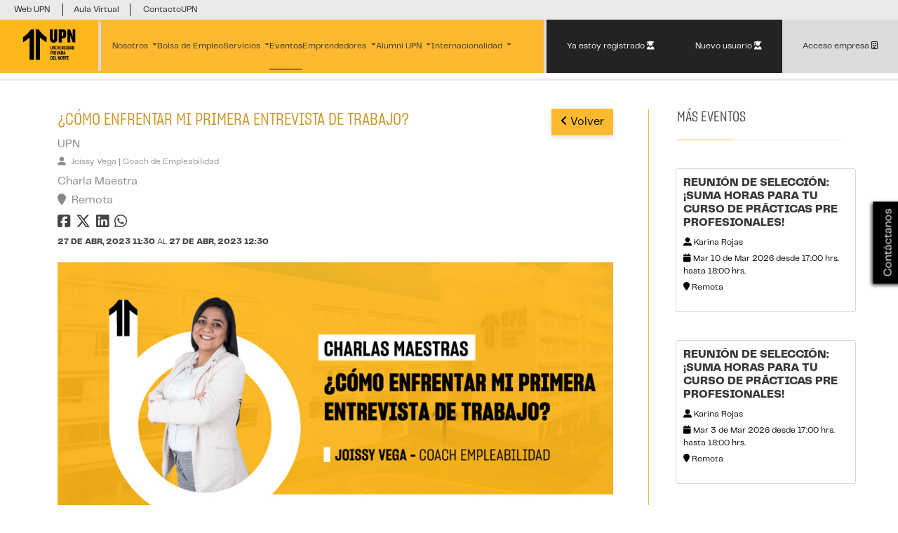

--- FILE ---
content_type: text/html; charset=UTF-8
request_url: https://empleate.upn.edu.pe/agenda/eventos/ver/como-enfrentar-mi-primera-entrevista-de-trabajo/5710
body_size: 12699
content:
<!DOCTYPE html>
<html lang="es">

<head>
                <title>¿Cómo enfrentar mi primera entrevista de trabajo?</title>
    
    <meta name="description" content="¿Cómo enfrentar mi primera entrevista de trabajo?. UPN." />

    <meta property="og:title" content="¿Cómo enfrentar mi primera entrevista de trabajo?" />
    <meta property="og:description" content="¿Cómo enfrentar mi primera entrevista de trabajo?. UPN." />

    <meta name="twitter:title" content="¿Cómo enfrentar mi primera entrevista de trabajo?" />
    <meta name="twitter:description" content="¿Cómo enfrentar mi primera entrevista de trabajo?. UPN." />

            <meta charset="utf-8" />
        <meta http-equiv="X-UA-Compatible" content="IE=edge" />
        <meta name="viewport" content="width=device-width, initial-scale=1" />

        <link rel="canonical" href="https://empleate.upn.edu.pe/agenda/eventos/ver/como-enfrentar-mi-primera-entrevista-de-trabajo/5710" />

                <meta name="google-site-verification" content="zpz0qyaIuG_Sc05VC4JMH3wC4rCgf6dDyTbzbIWxAzQ" />
                    <meta name="country-name" content="Perú" />
                            
            <meta property="og:locale" content="es_PE" />
        <meta property="og:type" content="website" />
        <meta property="og:site_name" content="Empléate UPN" />
        <meta property="og:url" content="https://empleate.upn.edu.pe/agenda/eventos/ver/como-enfrentar-mi-primera-entrevista-de-trabajo/5710" />
        <meta property="og:image" content="https://reqlut2.s3.amazonaws.com/images/upn/isonew.png?v=84.1" />
        <meta property="og:image:alt" content="Universidad Privada del Norte" />

        <meta name="twitter:card" content="summary_large_image" />
        <meta name="twitter:site" content="@reqlut" />
        <meta name="twitter:image" content="https://reqlut2.s3.amazonaws.com/images/upn/isonew.png?v=84.1" />
        <meta name="twitter:url" content="https://empleate.upn.edu.pe/agenda/eventos/ver/como-enfrentar-mi-primera-entrevista-de-trabajo/5710" />
    
            
    
        <!-- Google Tag Manager REQLUT -->
    <script nonce="">(function(w,d,s,l,i){w[l]=w[l]||[];w[l].push({'gtm.start': new Date().getTime(),event:'gtm.js'});var f=d.getElementsByTagName(s)[0], j=d.createElement(s),dl=l!='dataLayer'?'&l='+l:'';j.async=true;j.src='https://www.googletagmanager.com/gtm.js?id='+i+dl;f.parentNode.insertBefore(j,f);})(window,document,'script','dataLayer','GTM-N783D7B');</script>
    <!-- End Google Tag Manager -->
        
        
                <link href='https://fonts.googleapis.com/css?family=Open+Sans:300italic,400italic,600italic,700italic,800italic,400,800,700,600,300' rel='stylesheet' type='text/css'>
        <link href='https://fonts.googleapis.com/css?family=Lato:100,300,400,700,900,100italic,300italic,400italic,700italic,900italic' rel='stylesheet' type='text/css'>

        <link href="https://cdn.jsdelivr.net/npm/bootstrap@5.3.3/dist/css/bootstrap.min.css" rel="stylesheet" integrity="sha384-QWTKZyjpPEjISv5WaRU9OFeRpok6YctnYmDr5pNlyT2bRjXh0JMhjY6hW+ALEwIH" crossorigin="anonymous">
                    <link rel="stylesheet" type="text/css" media="all" href="/css/bootstrap-select.css" />
                <link rel="stylesheet" type="text/css" media="all" href="/css/bootstrap-switch.min.css" />
        <link rel="stylesheet" href="https://cdn.jsdelivr.net/npm/bootstrap-icons@1.13.1/font/bootstrap-icons.min.css">



        <link rel="stylesheet" href="https://cdnjs.cloudflare.com/ajax/libs/selectize.js/0.15.2/css/selectize.bootstrap5.min.css" integrity="sha512-Ars0BmSwpsUJnWMw+KoUKGKunT7+T8NGK0ORRKj+HT8naZzLSIQoOSIIM3oyaJljgLxFi0xImI5oZkAWEFARSA==" crossorigin="anonymous" referrerpolicy="no-referrer" />

        <link href="/assets/fontawesome/css/all.min.css?v=84.1" rel="stylesheet">

        <link href="/assets/animate.css/animate.min.css" rel="stylesheet">

        <link href="/css/assets/helpers.css?v=84.1" rel="stylesheet">
        <link href="/css/assets/main.css?v=84.1" rel="stylesheet">
        <link href="/css/assets/media.css?v=84.1" rel="stylesheet">
        <link href="/css/assets/nice-system.css?v=84.1" rel="stylesheet">
        <link href="/css/assets/social.css?v=84.1" rel="stylesheet">
        <link href="/css/assets/cookie-consent.css?v=84.1" rel="stylesheet">
        <link href="/css/typeahead.css?v=84.1" rel="stylesheet">
        <link href="/css/assets/font.css?v=84.1" rel="stylesheet">
        <link type="text/css" media="all" href="/assets/select2/dist/css/select2.min.css" rel="stylesheet">
        <link type="text/css" media="all" href="/assets/select2-bootstrap-theme/dist/select2-bootstrap.min.css" rel="stylesheet">
                        <link rel="stylesheet" type="text/css" href="/css/slick.css" />
        <link rel="stylesheet" type="text/css" href="/css/slick-theme.css"/>

                <link rel="stylesheet" type="text/css" media="all" href="/css/font-awesome-animation.min.css" />
        <link rel="stylesheet" href="https://cdn.jsdelivr.net/npm/@mdi/font@latest/css/materialdesignicons.min.css">
        <link rel="stylesheet" type="text/css" media="all" href="/css/override.css" />

        <link rel="stylesheet" href="https://cdn.jsdelivr.net/npm/intl-tel-input@25.3.1/build/css/intlTelInput.min.css">

        <link rel="stylesheet" type="text/css" media="all" href="/main/portalcss/upn_portal.css?v=84.1" />
                    <link rel="stylesheet" type="text/css" media="all" href="/alumni/upn_alumni.css?v=84.1" />
                            <link rel="stylesheet" type="text/css" data-la="la" media="all" href="/css/portal/upn11.css?v=84.1" />
                            
                    <link rel="stylesheet" type="text/css" media="all" href="/css/assets/market.css?v=84.1" />
            
    <style>
        @media (min-width: 767px) {
            .clock-title{font-size: 16px;}
            .clock-event{text-align: center; font-size: 20px; min-width: 400px;}
            .clock-event > p{font-size: 20px;}
            .clock-event > div{display: inline-block; width: 100px;}
            .clock-event div > span{display: inline-block; font-weight: 600;}
            .smalltext{font-size: 14px; font-weight: 600;}
        }
        @media (max-width: 768px) {
            .clock-title{font-size: 14px;}
            .clock-event{text-align: center; font-size: 16px; width: 100%;}
            .clock-event > p{font-size: 20px; font-weight: 300;}
            .clock-event > div{display: inline-block; width: 100px;}
            .clock-event div > span{display: inline-block; font-weight: 300;}
            .smalltext{font-size: 10px; font-weight: 300;}
        }
        .iti {width: 100%;}
    </style>

                <!-- HTML5 Shim and Respond.js IE8 support of HTML5 elements and media queries -->
        <!-- WARNING: Respond.js doesn't work if you view the page via file:// -->
        <!--[if lt IE 9]>
        <script nonce="" src="//reqlut2.s3.amazonaws.com/js2/html5shiv.min.js"></script>
        <script nonce="" src="//reqlut2.s3.amazonaws.com/js2/respond.min.js"></script>
        <script nonce="" src="//reqlut2.s3.amazonaws.com/js2/es5-shim.min.js"></script>
        <![endif]-->

        <script nonce="" src="https://ajax.googleapis.com/ajax/libs/jquery/3.7.1/jquery.min.js"></script>

        <script nonce="" src="//cdn.jsdelivr.net/npm/sweetalert2@11"></script>
        <script nonce="" type="text/javascript" src="/js/assets/account.js?v=84.1"></script>
        <script nonce="" type="text/javascript" src="/js/assets/alumni.js?v=84.1"></script>
        <script nonce="" type="text/javascript" src="/js/assets/chunkReports.js?v=84.1"></script>
        <script nonce="" type="text/javascript" src="/js/assets/faire.js?v=84.1"></script>
        <script nonce="" type="text/javascript" src="/js/assets/formatUtil.js?v=84.1"></script>
        <script nonce="" type="text/javascript" src="/js/assets/main.js?v=84.1"></script>
        <script nonce="" type="text/javascript" src="/js/assets/nice-system.js?v=84.1"></script>
        <script nonce="" type="text/javascript" src="/js/assets/utilities.js?v=84.1"></script>
        <script nonce="" type="text/javascript" src="/js/assets/cookie-consent.js?v=84.1"></script>

        <script nonce="" src="https://cdn.jsdelivr.net/npm/bootstrap@5.3.3/dist/js/bootstrap.bundle.min.js" integrity="sha384-YvpcrYf0tY3lHB60NNkmXc5s9fDVZLESaAA55NDzOxhy9GkcIdslK1eN7N6jIeHz" crossorigin="anonymous"></script>
        <script nonce="" src="https://cdn.jsdelivr.net/npm/@popperjs/core@2.11.6/dist/umd/popper.min.js?v=84.1" crossorigin="anonymous"></script>
        <script nonce="" type="text/javascript" src="/js/validator.js"></script>

        <script nonce="" type="text/javascript" src="/js/selectize.js"></script>
        <script nonce="" type="text/javascript" src="/js/selectize-plugin-a11y.js"></script>

                <script nonce="" type="text/javascript" src="/js/bootstrap-switch.min.js"></script>
        <script nonce="" type="text/javascript" src="/js/defaults-es_CL.js"></script>
        <script nonce="" type="text/javascript" src="/js/typeahead.bundle.js"></script>
        <script nonce="" type="text/javascript" src="/js/PassRequirements.js"></script>
        <script nonce="" type="text/javascript" src="//reqlut2.s3.amazonaws.com/js/jquery-ui/jquery-ui.min.js"></script>
        <script nonce="" type="text/javascript" src="/assets/select2/dist/js/select2.full.min.js"></script>
        <script nonce="" type="text/javascript" src="/assets/select2/dist/js/i18n/es.js"></script>
        <script nonce="" type="text/javascript" src="/js/assets/fieldSearcher.js?v=84.1"></script>

        
                <script nonce="" src="https://www.google.com/recaptcha/api.js?render=6LfSMegpAAAAADeW6bSMhroV73r0jkWeIBcbPHYB&v=84.1"></script>
        <script nonce="" src="https://www.google.com/recaptcha/api.js?hl=es-419&onload=CaptchaCallback&render=explicit&v=84.1" async defer></script>
                
        <script nonce="" type="text/javascript" src="https://cdn.jsdelivr.net/npm/intl-tel-input@25.3.1/build/js/intlTelInput.min.js"></script>

        <script nonce="" src="/bundles/fosjsrouting/js/router.js"></script>
        <script nonce="" src="/js/routing?callback=fos.Router.setData"></script>
        <script nonce="" type="text/javascript" src="/main/portaljs/upn.js?v=84.1"></script>
        <script nonce="" type="text/javascript" src="/main/intltelinput.js?portal=upn?v=84.1"></script>

                                        <script nonce="">
            $(document).ready(function() {
                loadBanner(-1, 2, false);
                loadBanner(-1, 1, false);
            });
        </script>
                <script nonce="">
            $(document).ready(function(){
                
                            });
        </script>
                    
    <script type="text/javascript">
                var remainingSeconds = -86288467;
        $(document).ready(function(){
                                    
            // SweetAlert confirm for links
            $('.js-confirm-action').on('click', async function(e) {
                e.preventDefault();
                const href = $(this).attr('href');
                const title = $(this).data('confirm-title');
                const text = $(this).data('confirm-text');
                const icon = $(this).data('confirm-icon') || 'warning';
                const externalUrl = $(this).data('external-url');

                const result = await sweetAlertConfirm({
                    title: title,
                    text: text,
                    icon: icon
                });

                if (result.isConfirmed) {
                    // If there's an external URL, open it in a new tab first
                    if (externalUrl) {
                        window.open(externalUrl, '_blank');
                    }
                    window.location.href = href;
                }
            });

            // SweetAlert confirm for form submit
            $('.js-confirm-submit').on('click', async function(e) {
                e.preventDefault();
                const form = $(this).closest('form');
                const title = $(this).data('confirm-title');
                const text = $(this).data('confirm-text');
                const icon = $(this).data('confirm-icon') || 'warning';
                const externalUrl = $(this).data('external-url');

                const result = await sweetAlertConfirm({
                    title: title,
                    text: text,
                    icon: icon
                });

                if (result.isConfirmed) {
                    // If there's an external URL, open it in a new tab first
                    if (externalUrl) {
                        window.open(externalUrl, '_blank');
                    }
                    form.submit();
                }
            });
        });
            </script>

    <link rel="icon" href="/favicon/favupn.ico?v=84.1" />
            <link rel="apple-touch-icon" href="/favicon/favupn.ico" />
        <link rel="apple-touch-icon" sizes="57x57" href="/favicon/favupn.ico" />
        <link rel="apple-touch-icon" sizes="72x72" href="/favicon/favupn.ico" />
        <link rel="apple-touch-icon" sizes="114x114" href="/favicon/favupn.ico}" />
        <link rel="apple-touch-icon" sizes="144x144" href="/favicon/favupn.ico" />
    
            



<script type="text/javascript" nonce="">
    $(document).ready(async function(){
        const Toast = Swal.mixin({
            toast: true,
            position: 'top-end',
            showConfirmButton: false,
            animation: true,
            timer: 3000,
            timerProgressBar: true,
            didOpen: (toast) => {
                toast.addEventListener('mouseenter', Swal.stopTimer);
                toast.addEventListener('mouseleave', Swal.resumeTimer);
            }
        });

        const StickyToast = Swal.mixin({
            toast: true,
            position: 'top-end',
            showConfirmButton: false,
            showCloseButton: true,
            animation: true,
            timer: null,
            timerProgressBar: false
        });

        
        
        
        
        
        
        
            });
</script>    
    </head>

<body itemscope itemtype="https://schema.org/WebPage" class="" id="" style="display: flex; flex-direction: column; min-height: 100vh;">
            
        <!-- Google Tag Manager REQLUT (noscript) -->
    <noscript><iframe src="https://www.googletagmanager.com/ns.html?id=GTM-N783D7B" height="0" width="0" style="display:none;visibility:hidden"></iframe></noscript>
    <!-- End Google Tag Manager (noscript) -->
        
                                                                                                     <div class="banner-top-grey">
    <a class="banner-top-link" href="https://www.upn.edu.pe/" target="_blank" rel="nofollow">Web UPN</a>
    <a class="banner-top-link centered" href="https://upn.blackboard.com/" target="_blank" rel="nofollow">Aula Virtual</a>
    <a class="banner-top-link" href="https://contacto.upn.edu.pe/" target="_blank" rel="nofollow">ContactoUPN</a>
</div>
<nav class="navbar navbar-default navbar-expand-xl pt0" id="header">
    <div class="container-fluid p0" style="background: #FDBA30;">
        <a class="navbar-brand pt0"  href="/" style=" border-right:4px solid #dbdbdb;">
                            <img class="logo-upn" src="https://reqlut2.s3.sa-east-1.amazonaws.com/reqlut-images/upn/logo.png?v=84.1" alt="Empléate UPN" title="Empléate UPN" />
                    </a>
        <button class="navbar-toggler mr20" type="button" data-bs-toggle="collapse" data-bs-target="#navbar" aria-controls="navbar" aria-expanded="false" aria-label="Toggle navigation">
            <span class="navbar-toggler-icon"></span>
        </button>
        <div id="navbar" class="navbar-collapse collapse">
            <ul class="nav navbar-nav me-auto">
                                    <li class="nav-item dropdown">
                        <a href="#" class="nav-link dropdown-toggle" role="button" data-bs-toggle="dropdown" aria-expanded="false">Nosotros <span class="caret"></span></a>
                        <ul class="dropdown-menu" role="menu">
                            <li><a class="dropdown-item" href="/quienes-somos">Quiénes somos</a></li>                            <li><a class="dropdown-item" href="/equipo">Equipo</a></li>                            <li><a class="dropdown-item" href="/misc/coaches">Coaches</a></li>                        </ul>
                    </li>
                                                    <li class="nav-item "><a class="nav-link" href="/bolsa-de-trabajo">Bolsa de Empleo</a></li>
                
                <li class="nav-item dropdown">
                    <a href="#" class="nav-link dropdown-toggle" role="button" data-bs-toggle="dropdown" aria-expanded="false">Servicios <span class="caret"></span></a>
                    <ul class="dropdown-menu" role="menu">
                        <li><a class="dropdown-item" href="/page/asesorias-de-empleabilidad">Asesorías de Empleabilidad</a></li>
                        <li><a class="dropdown-item" href="/page/cursos-virtuales">Cursos Virtuales</a></li>
                        <li><a class="dropdown-item" href="/page/charlas-de-empleabilidad">Charlas de Empleabilidad</a></li>
                        <li><a class="dropdown-item" href="/page/consejeros-de-empleabilidad">Consejeros de Empleabilidad</a></li>
                        <li><a class="dropdown-item" href="/page/destaca-upn">Destaca UPN</a></li>
                        <li><a class="dropdown-item" href="/misc/masterclass-internacional">Masterclass Internacional</a></li>
                        <li><a class="dropdown-item" href="/page/mentoring-upn">Mentoring</a></li>
                        <li><a class="dropdown-item" href="/page/empleate-mas">Programa Empléate+</a></li>
                        <li><a class="dropdown-item" href="/page/programa-de-proyectos-de-aplicacion-upn">Programa de prácticas</a></li>
                    </ul>
                </li>
                <li class="nav-item  active"><a class="nav-link" href="/agenda/eventos">Eventos</a></li>
                                    <li class="nav-item dropdown">
                        <a href="#" class="nav-link dropdown-toggle" role="button" data-bs-toggle="dropdown" aria-expanded="false">Emprendedores <span class="caret"></span></a>
                        <ul class="dropdown-menu" role="menu">
                            <li><a class="dropdown-item" href="/page/emprendedores-upn">Emprendedores UPN</a></li>
                            <li><a class="dropdown-item" href="/marketplace">Market Place</a></li>
                                                    </ul>
                    </li>
                
                <li class="nav-item dropdown">
                    <a href="#" class="nav-link dropdown-toggle" role="button" data-bs-toggle="dropdown" aria-expanded="false">Alumni UPN <span class="caret"></span></a>
                    <ul class="dropdown-menu" role="menu">
                        <li><a class="dropdown-item" href="/page/alumni">Servicios</a></li>
                        <li><a class="dropdown-item" href="/page/encuentro-alumni">Encuentro Alumni</a></li>
                        <li><a class="dropdown-item" href="/page/egresados-de-exito">Egresados de éxito</a></li>
                        <li><a class="dropdown-item" href="/misc/beneficios">Club de Beneficios</a></li>
                    </ul>
                </li>

                <li class="nav-item dropdown">
                    <a href="#" class="nav-link dropdown-toggle" role="button" data-bs-toggle="dropdown" aria-expanded="false">Internacionalidad <span class="caret"></span></a>
                    <ul class="dropdown-menu" role="menu">
                        <li><a class="dropdown-item" href="/page/programas">Programas</a></li>
                        <li><a class="dropdown-item" href="/page/doble-titulacion">Doble titulación</a></li>
                        <li><a class="dropdown-item" href="/page/clases-espejo">Clases espejo</a></li>
                        <li><a class="dropdown-item" href="/page/cursos-internacionales">Cursos internacionales</a></li>
                        <li><a class="dropdown-item" href="/page/viajes-academicos">Viajes académicos</a></li>
                        <li><a class="dropdown-item" href="/page/eventos-internacionales">Eventos internacionales</a></li>
                        <li><a class="dropdown-item" href="/page/intercambio-internacional">Intercambio internacional</a></li>
                    </ul>
                </li>

            </ul>
                            <ul class="nav navbar-na">
                    <li class="nav-item d-block d-xl-none"><a class="nav-link loginLink text-decoration-none" href="#">Ya estoy registrado</a></li>
                    <li class="nav-item d-block d-xl-none"><a class="nav-link text-decoration-none" href="javascript:loginModal(event, 'signin')">Nuevo usuario</a></li>
                    <li class="nav-item d-block d-xl-none" ><a class="nav-link" href="/portal">Acceso empresa</a></li>
                </ul>
            
            <ul class="nav navbar-nav" style="border-left: 4px solid #dbdbdb;">
                                    <li class="nav-item d-none d-xl-flex loginButton"><a class="nav-link loginLink text-decoration-none login" href="#">Ya estoy registrado <i class="fas fa-user-graduate"></i></a></li>
                    <li class="nav-item d-none d-xl-flex loginButton"><a class="nav-link text-decoration-none login" href="javascript:loginModal(event, 'signin')">Nuevo usuario <i class="fas fa-user-graduate"></i></a></li>
                    <li class="nav-item d-none d-xl-flex portalButton"><a href="/portal" class="nav-link portalCompany text-decoration-none">Acceso empresa <i class="far fa-building"></i></a></li>
                            </ul>
        </div>
    </div>
</nav>                    <div id="content-wrapper" style="flex: 1;">
            <div class="container">
        <div class="row mt40 mb20">
            <div class="col-sm-9  col-12 pr50-sm" style="border-right: 1px solid #fdba30;">
                <div class="d-flex justify-content-between align-items-baseline">
                    <h1 class="post-title mb10">¿Cómo enfrentar mi primera entrevista de trabajo?</h1>
                    <a href="/agenda/eventos" class="btn btn-primary ms-3" style="white-space: nowrap;"><i class="fas fa-angle-left"></i> Volver</a>
                </div>
                                    <p class="lead mb5">UPN</p>
                                                    <div class="schedule-speaker mb-2">
                        <div class="color-grey-mid col-sm-12 ps-0">
                            <i class="fas fa-user-alt pe-1"></i> Joissy Vega | Coach de Empleabilidad
                        </div>
                    </div>
                                                    <p class="lead mb5">Charla Maestra</p>
                                <div class="clearfix"></div>
                <p class="lead mb-2"><i class="fas fa-map-marker pe-1"></i> Remota</p>
                <div class="clearfix"></div>
                <div class="share" role="group" aria-label="Compartir">
    <a href="https://www.facebook.com/dialog/feed?app_id=1330522547796247&display=popup&caption=%C2%BFC%C3%B3mo%20enfrentar%20mi%20primera%20entrevista%20de%20trabajo%3F%20en%20Empl%C3%A9ate%20UPN.&picture=https://reqlut2.s3.amazonaws.com/uploads/event/04ac7707b02067eea21ee17c1944e3e0bc5a0a03-como-enfrentar-mi-primera-entrevista-de-trabajo.jpg&name=%C2%BFC%C3%B3mo%20enfrentar%20mi%20primera%20entrevista%20de%20trabajo%3F%20en%20Empl%C3%A9ate%20UPN&description=%C2%BFC%C3%B3mo%20enfrentar%20mi%20primera%20entrevista%20de%20trabajo%3F. UPN. Empl%C3%A9ate%20UPN&link=https://empleate.upn.edu.pe%2Fagenda%2Feventos%2Fver%2Fcomo-enfrentar-mi-primera-entrevista-de-trabajo%2F5710&redirect_uri=https://www.reqlut.com/main/close"
       aria-label="Compartir en facebook"
       onclick="return !window.open(this.href, 'Facebook', 'width=520,height=570')"
       target="_blank"><i class="fab fa-facebook-square faa-shake animated-hover"></i></a>
    <a href="https://twitter.com/intent/tweet?text=%C2%BFC%C3%B3mo%20enfrentar%20mi%20primera%20entrevista%20de%20trabajo%3F&via=Empléate UPN&url=https://empleate.upn.edu.pe/agenda/eventos/ver/como-enfrentar-mi-primera-entrevista-de-trabajo/5710"
       aria-label="Compartir en twitter"
       target="_blank"><i class="fa-brands fa-x-twitter faa-shake animated-hover"></i></a>
    <a href="https://www.linkedin.com/shareArticle?mini=true&url=https://empleate.upn.edu.pe%2Fagenda%2Feventos%2Fver%2Fcomo-enfrentar-mi-primera-entrevista-de-trabajo%2F5710&title=%C2%BFC%C3%B3mo%20enfrentar%20mi%20primera%20entrevista%20de%20trabajo%3F%20en%20Empl%C3%A9ate%20UPN"
       aria-label="Compartir en linkedin"
       onclick="return !window.open(this.href, 'LinkedIn', 'width=520,height=570')"
       target="_blank"><i class="fab fa-linkedin faa-shake animated-hover"></i>
    </a>
    <a href="https://api.whatsapp.com/send?text=%C2%BFC%C3%B3mo%20enfrentar%20mi%20primera%20entrevista%20de%20trabajo%3F%20en%20Empl%C3%A9ate%20UPN! Ingresa en https://empleate.upn.edu.pe%2Fagenda%2Feventos%2Fver%2Fcomo-enfrentar-mi-primera-entrevista-de-trabajo%2F5710"
       aria-label="Compartir en whatsapp"
       data-action="share/whatsapp/share"
       target="_blank"><i class="fab fa-whatsapp faa-shake animated-hover"></i>
    </a>
</div>                                    <p class="text-uppercase"><strong>27 de Abr, 2023 11:30</strong> AL <strong>27 de Abr, 2023 12:30</strong></p>
                                                    <div class="row mt20">
                        <div class="col-12">
                            <img src="//reqlut2.s3.amazonaws.com/uploads/event/04ac7707b02067eea21ee17c1944e3e0bc5a0a03-como-enfrentar-mi-primera-entrevista-de-trabajo.jpg" alt="¿Cómo enfrentar mi primera entrevista de trabajo?" class="img-fluid">
                        </div>
                    </div>
                    <div class="clearfix"></div>
                                <div class="post-content mb40 pt30-xs row fz14">
                                            <div class="col-sm-12">
                            <p><span style="color: #ffcc00;"><strong>Joissy Vega | Coach de Empleabilidad</strong></span></p>
                        </div>
                                    </div>

                <div class="clearfix"></div>

                <div class="post-content mb40 pt30-xs row">
                    <div class="mt20">
                        <div class="col-sm-12">
                                                                                                <strong>Enlace de el evento: </strong> <i class="fas fa-up-right-from-square"></i> <a href="https://teams.microsoft.com/l/meetup-join/19%3ameeting_YmMxMDMyZjgtZWU0OS00NTQwLTgwM2QtNTIxNGVhZjlmOWQy%40thread.v2/0?context=%7b%22Tid%22%3a%22ae544a57-aecb-4bf9-828a-5b520732b110%22%2c%22Oid%22%3a%2281e23cdc-5398-450e-bb6a-4ed0ff9cee35%22%7d" target="_blank" rel="nofollow">https://teams.microsoft.com/l/meetup-join/19%3ameeting_YmMxMDMyZjgtZWU0OS00NTQwLTgwM2QtNTIxNGVhZjlmOWQy%40thread.v2/0?context=%7b%22Tid%22%3a%22ae544a57-aecb-4bf9-828a-5b520732b110%22%2c%22Oid%22%3a%2281e23cdc-5398-450e-bb6a-4ed0ff9cee35%22%7d</a>
                                                                                                                    </div>
                    </div>
                </div>
                                <div class="clearfix"></div>
            </div>
                                                                    <div class="col-sm-3 col-12 hidden-xs pl40-sm">
                    <div class="heading-block heading-minimal heading-border mb20"><h1>Más eventos</h1></div>
                    <div class="nice-list">
                        <div class="row">
                                                            <div class="col-12 nice-card background-alt">
                                    <div class="feature-grab mb20" style="display: flex; flex-direction: column; height: 100%;">
        <div class="p10 pb0" style="flex: 1 1 auto; display: flex; flex-direction: column;">
                <h5 class="mb10"><a href="/agenda/eventos/ver/reunion-de-seleccion-suma-horas-para-tu-curso-de-practicas-pre-profesionales/10628" style="font-size: 16px !important;" class="text-decoration-none">Reunión de Selección: ¡Suma horas para tu curso de Prácticas pre profesionales!</a></h5>
                    <p class="highlight color-black mb5"><i class="fas fa-user-alt"></i> Karina Rojas</p>
        
                    <p class="highlight color-black mb5"><i class="fas fa-calendar"></i> Mar 10 de Mar 2026 desde 17:00 hrs. hasta 18:00 hrs.</p>
                <p class="highlight color-black mb5"><i class="fas fa-map-marker"></i> Remota</p>
            </div>
</div>                                </div>
                                                            <div class="col-12 nice-card background-alt">
                                    <div class="feature-grab mb20" style="display: flex; flex-direction: column; height: 100%;">
        <div class="p10 pb0" style="flex: 1 1 auto; display: flex; flex-direction: column;">
                <h5 class="mb10"><a href="/agenda/eventos/ver/reunion-de-seleccion-suma-horas-para-tu-curso-de-practicas-pre-profesionales/10627" style="font-size: 16px !important;" class="text-decoration-none">Reunión de Selección: ¡Suma horas para tu curso de Prácticas pre profesionales!</a></h5>
                    <p class="highlight color-black mb5"><i class="fas fa-user-alt"></i> Karina Rojas</p>
        
                    <p class="highlight color-black mb5"><i class="fas fa-calendar"></i> Mar 3 de Mar 2026 desde 17:00 hrs. hasta 18:00 hrs.</p>
                <p class="highlight color-black mb5"><i class="fas fa-map-marker"></i> Remota</p>
            </div>
</div>                                </div>
                                                            <div class="col-12 nice-card background-alt">
                                    <div class="feature-grab mb20" style="display: flex; flex-direction: column; height: 100%;">
        <div class="p10 pb0" style="flex: 1 1 auto; display: flex; flex-direction: column;">
                <h5 class="mb10"><a href="/agenda/eventos/ver/reunion-de-seleccion-suma-horas-para-tu-curso-de-practicas-pre-profesionales/10626" style="font-size: 16px !important;" class="text-decoration-none">Reunión de Selección: ¡Suma horas para tu curso de Prácticas pre profesionales!</a></h5>
                    <p class="highlight color-black mb5"><i class="fas fa-user-alt"></i> Karina Rojas</p>
        
                    <p class="highlight color-black mb5"><i class="fas fa-calendar"></i> Jue 26 de Feb 2026 desde 17:00 hrs. hasta 18:00 hrs.</p>
                <p class="highlight color-black mb5"><i class="fas fa-map-marker"></i> Remota</p>
            </div>
</div>                                </div>
                                                    </div>
                    </div>
                </div>
                    </div>
    </div>
    </div>

                                                    <footer id="footer">
    <div class="image-footer-overlay-right">
        <img src="https://reqlut2.s3.sa-east-1.amazonaws.com/reqlut-images/upn/bg-footer.png" alt="triangulo upn">
    </div>
    <div class="container pt20 pb20 text-center-xs" style="position: relative;">
        <div class="row">
            <div class="col-md-3">
                <p class="mb20" style="font-size: 10px;">UPN forma parte de la red</p>
                <a href="https://www.laureate.net/es/our-network/" target="_blank" rel="nofollow">
                    <img src="https://reqlut2.s3.sa-east-1.amazonaws.com/reqlut-images/upn/laureate.png" width="150" alt="logo-laureate">
                </a>
            </div>
            <div class="col-md-3 mb30-xs mt30-xs text-center-xs">
                <p><a class="footer_link" href="/">Inicio</a></p>
                <p><a class="footer_link" href="/quienes-somos">Quiénes somos</a></p>                <p><a class="footer_link" href="/equipo">Equipo</a></p>                <p><a class="footer_link" href="/account">Actualiza tus datos</a></p>
                <p><a class="footer_link" href="/bolsa-de-trabajo">Oportunidades laborales</a></p>                                                <p><a class="footer_link" href="https://www.upn.edu.pe/proteccion-de-datos" rel="noreferrer">Política de protección de datos</a></p>
                <p><a class="footer_link" href="https://www.upn.edu.pe/politica-de-privacidad" rel="noreferrer">Política de privacidad</a></p>
            </div>
            <div class="col-md-3 mb30-xs mt30-xs text-center-xs">
                                    <p><a class="footer_link" href="/contenido/noticias">Noticias</a></p>                                <p><a class="footer_link" href="/agenda/eventos">Agenda</a></p>
                                                <p><a class="footer_link" href="https://contacto.upn.edu.pe/empleabilidad" target="_blank" rel="nofollow" >Contáctanos</a></p>                
            </div>
            <div class="col-md-3 text-center-xs">
                <p class="mt20 mb20">
                    <a href="https://www.facebook.com/UPN" rel="nofollow" target="_blank" class="footer_link ml20"><i class="fab fa-2x fa-facebook-f"></i></a>
                    <a href="https://twitter.com/upn_oficial" rel="nofollow" target="_blank" class="ml20 footer_link"><i class="fab fa-2x fa-twitter"></i></a>
                    <a href="https://www.instagram.com/upn/" rel="nofollow" target="_blank" class="footer_link ml20"><i class="fab fa-2x fa-instagram"></i></a>
                    <a href="https://www.linkedin.com/school/universidad-privada-del-norte/" rel="nofollow" target="_blank" class="ml20 footer_link"><i class="fab fa-2x fa-linkedin-in"></i></a>
                    <a href="https://www.youtube.com/user/UPNTVcanaloficial" rel="nofollow" target="_blank" class="ml20 footer_link"><i class="fab fa-2x fa-youtube"></i></a>
                </p>
            </div>
        </div>
    </div>
</footer>
<footer class="copyright">
    <div class="container">
        <div class="row">
            <div class="col-sm-12">
                <p class="mt10 display-inline-block">
                    <a class="footer_link" href="https://contacto.upn.edu.pe/empleabilidad"  target="_blank" rel="nofollow" >Contáctanos</a>
                    <a class="footer_link ml20" target="_blank" href="/terminos-y-condiciones" rel="nofollow">Términos y Condiciones</a>
                    <a class="footer_link ml20" href="https://empleate.upn.edu.pe/page/tutorial-usuarios" target="_blank" rel="nofollow">Preguntas frecuentes</a>                </p>
                <p class="float-end display-inline-block mt10-xs">Plataforma desarrollada por <a href="https://www.reqlut.com"><img src="https://reqlut2.s3.sa-east-1.amazonaws.com/reqlut-images/reqlut/logo-white.png" class="ml10" alt="REQLUT" height="30"></a></p>
            </div>
        </div>
    </div>
</footer>
                            
                                        <a id="open_feedback_text" class="hidden-xs" href="https://contacto.upn.edu.pe/empleabilidad"  target="_blank" rel="nofollow"  style="background: black;">Contáctanos</a>
                        
<div class="modal fade" role="dialog" id="main_modal" tabindex="-1" aria-modal="true">
    <div class="modal-dialog modal-lg">
        <div class="modal-content">
            <div id="loading_main_modal">
                <div class="modal-header">
                    <h4 class="modal-title" tabindex="-1">Cargando ...</h4>
                    <button type="button" class="btn-close" data-bs-dismiss="modal" aria-label="Cerrar" tabindex="-1"></button>
                </div>
                <div class="modal-body">
                    <div class="progress top_buffer">
                        <div class="progress-bar progress-bar-striped progress-bar-success active" role="progressbar" aria-valuenow="100" aria-valuemin="0" aria-valuemax="100" style="width: 100%">
                            <span class="sr-only">100% Complete</span>
                        </div>
                    </div>
                </div>
                <div class="modal-footer">
                </div>
            </div>
            <div id="pop_up_window"></div>
        </div>
    </div>
</div>

        <style>
        .privacy-error {
            outline: 1px solid red !important;
        }
        .nav-link{color: #444;}
        .nav-tabs .nav-link:focus, .nav-tabs .nav-link:hover{color: #fdba30;}
    </style>

    <script nonce="">
        $(document).ready(function() {
            
            
            
            passwordRequirements('password-register', ".:;'^¿£$%&*()}{@#~?!¡><,|=_+¬-");

            setTimeout(function() {
                $('.iti').css('width', '100%');
            }, 200);
        });
    </script>

    <div class="modal fade" id="login_modal" aria-labelledby="login" tabindex="-1" aria-modal="true">
        <div class="modal-dialog modal-md">
            <div class="modal-content">
                <div class="modal-header p-2 border-bottom-0 pb-0">
                    <button type="button" class="btn-close" data-bs-dismiss="modal" aria-label="Cerrar" tabindex="-1"></button>
                </div>
                <div class="modal-body pt-1" style="position: relative;">

                                        
                                                                <ul class="nav nav-tabs" id="modalLogin-tabs" role="tablist">
                                                                                                                    <li class="nav-item">
                                    <a class="nav-link active" id="loginTab" data-bs-toggle="tab" href="#tab-login" role="tab">
                                        INICIE SESIÓN
                                    </a>
                                </li>
                                                                                        <li class="nav-item">
                                    <a class="nav-link" id="signinTab" data-bs-toggle="tab" href="#tab-signin" role="tab">
                                        CREE SU CUENTA
                                    </a>
                                </li>
                                                    </ul>
                    
                    <div class="tab-content">
                                                
                                                
                                                
                                                                            <div id="tab-login" class="tab-pane active" role="tabpanel">
    <div class="container-fluid">
        <div class="row">
            <div class="col-12">
                            </div>

            <div class="col-12 home_register home_login" id="modal-inner-login">
                                    <h1 class="or">Inicie sesión</h1>
                                                                            <div class="container-flex text-center mx-auto">
                            <div class="row">
                                <div class="col-12 mb10">
                                    <a class="btn btn-sm btn-social btn-google" href="/social/google/connect"><span class="fab fa-google"></span> Con su cuenta de Google</a>
                                </div>
                                <div class="col-12">
                                    <a class="btn btn-sm btn-social btn-linkedin" href="/social/linkedin/connect"><span class="fab fa-linkedin"></span> Con su cuenta de LinkedIn</a>
                                </div>
                            </div>
                        </div>
                        <div class="mt10"></div>
                                                    <h1 class="or">O ingrese con su email</h1>
                <form id="userLoginForm" action="/login" class="needs-validation" novalidate="novalidate" role="form" method="POST">
                    <div class="">
                        <div class="mb-2 has-validation">
                            <label class="form-label" for="username">E-mail registrado </label>
                            <input type="email" id="username" name="_username" autocomplete="username" aria-label="Indique el email de su cuenta" required  class="form-control form-control-sm" >
                        </div>
                    </div>
                    <div class="">
                        <div class="mb-2 has-validation">
                            <label class="form-label" for="password">Contraseña</label>
                            <input id="password" type="password" name="_password" autocomplete="current-password" required class="form-control form-control-sm" aria-label="Indica la contraseña de tu cuenta para iniciar sesión">
                        </div>
                    </div>

                    <div class="d-grid mb-3">
                        <button class="btn btn-primary btn-sm" id="userLoginSubmit" aria-label="Presione aquí para iniciar sesión">Iniciar sesión<i class="fas fa-refresh fa-spin loading ml30" style="display: none;"></i></button>
                    </div>

                    <div class="hint">
                        <a href="/password" id="recoveryPassLink" class="text-info">¿Olvidó su contraseña?</a>
                        <div class="float-end" style="margin-top: -5px;">
                            <b ">Ingrese con su cuenta en la comunidad</b>
<img style="width: 100px;" alt="reqlut" src="https://reqlut2.s3.sa-east-1.amazonaws.com/reqlut-images/reqlut/logo.png?v=84.1" title="Debe usar el email que usa habitualmente. Su cuenta en reqlut es única, ya sea para buscar trabajo o bien buscar talento, use su mismo usuario y contraseña en todos los portales de la comunidad Reqlut sean estos portales de empleabilidad o ferias">                        </div>
                        <div class="clearfix"></div>
                                                <div class="d-block d-md-none">
                            <a class="text-info" onclick="ToggleLoginModal(false)">¿Es nuevo(a)?</a>
                        </div>
                    </div>
                    <input type="hidden" name="_csrf_token" value="e536d8fec87d34c8.71zXtFOGSHk4hJNjy1uk5y4L9nua6Z1JdTAZR1rAVKo.pwng5zrIHSoV2-Emgz3XsRtnoCPOuOcvOV4rHT2GA9qiOYLCGrQhTA_A1g">
                    <div class="clearfix"></div>
                </form>
            </div>
        </div>
    </div>
</div>                        
                                                                            <div id="tab-signin" class="tab-pane" role="tabpanel">
    <div class="container-fluid">
        <div class="row">
            <div class="col-12">
                            </div>

            <div class="col-12 home_register" id="modal-inner-register">
                                    <h1 class="text-center"><i class="fas fa-chevron-circle-right"></i> ¿Eres nuevo?</h1>
                    <div class="text text-center">Descubra un mundo de oportunidades</div>
                    <div class="mt10"></div>
                    <div class="or">Ingrese su dni o carnet de extranjería</div>
                    <form action="/register" class="userRegisterFormModal needs-validation" novalidate="novalidate" role="form" method="POST">
                        <div class="has-validation">
                            <label class="form-label" for="rut">Ingrese su Dni o carnet de extranjería</label>
                            <input type="text" id="rut" name="rut" class="rut form-control form-control-sm" placeholder="DNI o Carnet de extranjería" required>
                        </div>

                                                    <div class="row mb10">
                                                                                                            <div id="questionContainer27" data-type="6" class="form-question-answer mb-2 col-12">
    <div class="question">
        <label for="question27" class="form-label">
            ¿Cómo te enteraste de la plataforma?
                            <span class="text-danger" title="Campo requerido">*</span>
                    </label>
    </div>
    <div class="input">
                                <select class="form-select form-select-sm " name="question27" required>
                <option value="">Seleccione</option>
                                    <option value="1" >Informado por la Facultad</option>
                                    <option value="3" >Informado por mi Campus</option>
                                    <option value="2" >Otros</option>
                            </select>
            </div>
    </div>                                                                                                </div>
                        
                        <div class="row mt10 mb10">
                                                            <div class="text-center">
    <div id="recaptcha-login" class="grecaptcha" style="display: inline-block;"></div>
</div>

<script nonce="">
    $(".userRegisterFormModal").submit(function(event) {
        event.preventDefault();
        setTimeout(function (){
            if($(".userRegisterFormModal :invalid").length == 0) {
                var id = $('#recaptcha-login').attr('data-widget-id');
                if(typeof grecaptcha === 'undefined' || (grecaptcha && grecaptcha.getResponse(id).length > 0)) {
                    var form = $(".userRegisterFormModal");
                    form.off('submit');
                    form.submit();
                } else {
                    $("#recaptcha-login").addClass("recaptcha-error");
                }
            }
        }, 500);
    });

    var CaptchaCallback = function() {
        try {
            if( "all" == 'all' ) {
                $(".grecaptcha").each(function(){
                    var captchaId = $(this).attr("id");
                    renderCaptcha(captchaId);
                });
            } else {
                var captchaId = 'recaptcha-login';
                renderCaptcha(captchaId);
            }
        } catch (error) {
            // console.log(error);
        }
    };

    function renderCaptcha(captchaId) {
        var captchaKey = '6Lfpz-kpAAAAADjPoKx1JGo9bII4aHdlVEOqHxJQ';
        var widgetId = grecaptcha.render(captchaId, {
            'sitekey': captchaKey,
            'callback': function (token) {
                if (token.length > 0) {
                    $("#" + captchaId).removeClass("recaptcha-error");
                }
            }
        });
        $("#" + captchaId).attr('data-widget-id', widgetId);
    }
</script>                            
                                                                                                                    <div class="hint">Al registrarse usted acepta los <a target="_blank" href="/terminos-y-condiciones" style="text-decoration: underline !important;">Términos &amp; Condiciones de Uso</a></div>
                                                    </div>
                        <div class="">
                            <button class="btn btn-primary btn-sm btn-block userRegisterSubmit" >Crear cuenta</button>
                        </div>
                        <div class="clearfix"></div>
                    </form>
                    <div class="clearfix"></div>
                    <div class="">
                        <div class="row mt-3">
                            <h2 class="text-center col-12">Cree su perfil y encuentre ofertas exclusivas.</h2>
                        </div>
                        <div class="row mt20">
                            <div class="col-3"></div>
                            <div class="col-6 text-center"><img class="img-fluid" src="https://reqlut2.s3.sa-east-1.amazonaws.com/reqlut-images/upn/logo-original.png?v=84.1" alt="Empléate UPN" style="max-height: 60px;"></div>
                            <div class="col-3"></div>
                            <div class="clearfix"></div>
                        </div>
                    </div>
                            </div>
        </div>
    </div>
</div>                                            </div>
                </div>
            </div>
        </div>
    </div>

    <script nonce="">
        $(document).ready(function() {
            
                        
                    });

        $(document).on('click', '.validate-cb', function () {
            var name = $(this).data('name');
            var selected = $('[data-name="' + name + '"]:checkbox:checked').map(function(){ return $(this).val() }).get();
            $('#validate-' + name).val(selected.join(','));
        });

        $("#username").keyup(function() {
            if (ValidUsername($("#username").val())) {
                $("#recoveryPassLink").attr("href", "/password/" + $("#username").val());
            } else {
                $("#recoveryPassLink").attr("href", "/password");
            }
        });

        function loginTab(){
            $('#modalLogin-tabs li a#loginTab').tab('show');
            $('#loginTab').removeClass('d-none').addClass('active');
            $('#loginSsoSimpleTab').removeClass('d-none').removeClass('active');
            $('#signinTab').removeClass('d-none').removeClass('active');
        }

        function loginSsoSimpleTab(){
            $('#modalLogin-tabs li a#loginSsoSimpleTab').tab('show');
            $('#loginTab').removeClass('d-none').removeClass('active');
            $('#loginSsoSimpleTab').removeClass('d-none').addClass('active');
            $('#signinTab').removeClass('d-none').removeClass('active');
        }
    </script>

<div id="pelicula_portafolio">
    <div id="portafolio"></div>
</div>






<div id="banner-modal" class="modal fade" tabindex="-1" role="dialog" aria-labelledby="banner-modal" aria-hidden="true" aria-modal="true">

</div>

<div id="banner-inferior" tabindex="-1" role="dialog" aria-labelledby="banner-inferior" aria-hidden="true" style="display: none;">

</div>


<script nonce="">
    document.addEventListener('DOMContentLoaded', function() {
        initCookieConsent();
    });
</script>
</body>

</html>



--- FILE ---
content_type: text/html; charset=utf-8
request_url: https://www.google.com/recaptcha/api2/anchor?ar=1&k=6LfSMegpAAAAADeW6bSMhroV73r0jkWeIBcbPHYB&co=aHR0cHM6Ly9lbXBsZWF0ZS51cG4uZWR1LnBlOjQ0Mw..&hl=en&v=PoyoqOPhxBO7pBk68S4YbpHZ&size=invisible&anchor-ms=20000&execute-ms=30000&cb=3ezo79v0q2yx
body_size: 48631
content:
<!DOCTYPE HTML><html dir="ltr" lang="en"><head><meta http-equiv="Content-Type" content="text/html; charset=UTF-8">
<meta http-equiv="X-UA-Compatible" content="IE=edge">
<title>reCAPTCHA</title>
<style type="text/css">
/* cyrillic-ext */
@font-face {
  font-family: 'Roboto';
  font-style: normal;
  font-weight: 400;
  font-stretch: 100%;
  src: url(//fonts.gstatic.com/s/roboto/v48/KFO7CnqEu92Fr1ME7kSn66aGLdTylUAMa3GUBHMdazTgWw.woff2) format('woff2');
  unicode-range: U+0460-052F, U+1C80-1C8A, U+20B4, U+2DE0-2DFF, U+A640-A69F, U+FE2E-FE2F;
}
/* cyrillic */
@font-face {
  font-family: 'Roboto';
  font-style: normal;
  font-weight: 400;
  font-stretch: 100%;
  src: url(//fonts.gstatic.com/s/roboto/v48/KFO7CnqEu92Fr1ME7kSn66aGLdTylUAMa3iUBHMdazTgWw.woff2) format('woff2');
  unicode-range: U+0301, U+0400-045F, U+0490-0491, U+04B0-04B1, U+2116;
}
/* greek-ext */
@font-face {
  font-family: 'Roboto';
  font-style: normal;
  font-weight: 400;
  font-stretch: 100%;
  src: url(//fonts.gstatic.com/s/roboto/v48/KFO7CnqEu92Fr1ME7kSn66aGLdTylUAMa3CUBHMdazTgWw.woff2) format('woff2');
  unicode-range: U+1F00-1FFF;
}
/* greek */
@font-face {
  font-family: 'Roboto';
  font-style: normal;
  font-weight: 400;
  font-stretch: 100%;
  src: url(//fonts.gstatic.com/s/roboto/v48/KFO7CnqEu92Fr1ME7kSn66aGLdTylUAMa3-UBHMdazTgWw.woff2) format('woff2');
  unicode-range: U+0370-0377, U+037A-037F, U+0384-038A, U+038C, U+038E-03A1, U+03A3-03FF;
}
/* math */
@font-face {
  font-family: 'Roboto';
  font-style: normal;
  font-weight: 400;
  font-stretch: 100%;
  src: url(//fonts.gstatic.com/s/roboto/v48/KFO7CnqEu92Fr1ME7kSn66aGLdTylUAMawCUBHMdazTgWw.woff2) format('woff2');
  unicode-range: U+0302-0303, U+0305, U+0307-0308, U+0310, U+0312, U+0315, U+031A, U+0326-0327, U+032C, U+032F-0330, U+0332-0333, U+0338, U+033A, U+0346, U+034D, U+0391-03A1, U+03A3-03A9, U+03B1-03C9, U+03D1, U+03D5-03D6, U+03F0-03F1, U+03F4-03F5, U+2016-2017, U+2034-2038, U+203C, U+2040, U+2043, U+2047, U+2050, U+2057, U+205F, U+2070-2071, U+2074-208E, U+2090-209C, U+20D0-20DC, U+20E1, U+20E5-20EF, U+2100-2112, U+2114-2115, U+2117-2121, U+2123-214F, U+2190, U+2192, U+2194-21AE, U+21B0-21E5, U+21F1-21F2, U+21F4-2211, U+2213-2214, U+2216-22FF, U+2308-230B, U+2310, U+2319, U+231C-2321, U+2336-237A, U+237C, U+2395, U+239B-23B7, U+23D0, U+23DC-23E1, U+2474-2475, U+25AF, U+25B3, U+25B7, U+25BD, U+25C1, U+25CA, U+25CC, U+25FB, U+266D-266F, U+27C0-27FF, U+2900-2AFF, U+2B0E-2B11, U+2B30-2B4C, U+2BFE, U+3030, U+FF5B, U+FF5D, U+1D400-1D7FF, U+1EE00-1EEFF;
}
/* symbols */
@font-face {
  font-family: 'Roboto';
  font-style: normal;
  font-weight: 400;
  font-stretch: 100%;
  src: url(//fonts.gstatic.com/s/roboto/v48/KFO7CnqEu92Fr1ME7kSn66aGLdTylUAMaxKUBHMdazTgWw.woff2) format('woff2');
  unicode-range: U+0001-000C, U+000E-001F, U+007F-009F, U+20DD-20E0, U+20E2-20E4, U+2150-218F, U+2190, U+2192, U+2194-2199, U+21AF, U+21E6-21F0, U+21F3, U+2218-2219, U+2299, U+22C4-22C6, U+2300-243F, U+2440-244A, U+2460-24FF, U+25A0-27BF, U+2800-28FF, U+2921-2922, U+2981, U+29BF, U+29EB, U+2B00-2BFF, U+4DC0-4DFF, U+FFF9-FFFB, U+10140-1018E, U+10190-1019C, U+101A0, U+101D0-101FD, U+102E0-102FB, U+10E60-10E7E, U+1D2C0-1D2D3, U+1D2E0-1D37F, U+1F000-1F0FF, U+1F100-1F1AD, U+1F1E6-1F1FF, U+1F30D-1F30F, U+1F315, U+1F31C, U+1F31E, U+1F320-1F32C, U+1F336, U+1F378, U+1F37D, U+1F382, U+1F393-1F39F, U+1F3A7-1F3A8, U+1F3AC-1F3AF, U+1F3C2, U+1F3C4-1F3C6, U+1F3CA-1F3CE, U+1F3D4-1F3E0, U+1F3ED, U+1F3F1-1F3F3, U+1F3F5-1F3F7, U+1F408, U+1F415, U+1F41F, U+1F426, U+1F43F, U+1F441-1F442, U+1F444, U+1F446-1F449, U+1F44C-1F44E, U+1F453, U+1F46A, U+1F47D, U+1F4A3, U+1F4B0, U+1F4B3, U+1F4B9, U+1F4BB, U+1F4BF, U+1F4C8-1F4CB, U+1F4D6, U+1F4DA, U+1F4DF, U+1F4E3-1F4E6, U+1F4EA-1F4ED, U+1F4F7, U+1F4F9-1F4FB, U+1F4FD-1F4FE, U+1F503, U+1F507-1F50B, U+1F50D, U+1F512-1F513, U+1F53E-1F54A, U+1F54F-1F5FA, U+1F610, U+1F650-1F67F, U+1F687, U+1F68D, U+1F691, U+1F694, U+1F698, U+1F6AD, U+1F6B2, U+1F6B9-1F6BA, U+1F6BC, U+1F6C6-1F6CF, U+1F6D3-1F6D7, U+1F6E0-1F6EA, U+1F6F0-1F6F3, U+1F6F7-1F6FC, U+1F700-1F7FF, U+1F800-1F80B, U+1F810-1F847, U+1F850-1F859, U+1F860-1F887, U+1F890-1F8AD, U+1F8B0-1F8BB, U+1F8C0-1F8C1, U+1F900-1F90B, U+1F93B, U+1F946, U+1F984, U+1F996, U+1F9E9, U+1FA00-1FA6F, U+1FA70-1FA7C, U+1FA80-1FA89, U+1FA8F-1FAC6, U+1FACE-1FADC, U+1FADF-1FAE9, U+1FAF0-1FAF8, U+1FB00-1FBFF;
}
/* vietnamese */
@font-face {
  font-family: 'Roboto';
  font-style: normal;
  font-weight: 400;
  font-stretch: 100%;
  src: url(//fonts.gstatic.com/s/roboto/v48/KFO7CnqEu92Fr1ME7kSn66aGLdTylUAMa3OUBHMdazTgWw.woff2) format('woff2');
  unicode-range: U+0102-0103, U+0110-0111, U+0128-0129, U+0168-0169, U+01A0-01A1, U+01AF-01B0, U+0300-0301, U+0303-0304, U+0308-0309, U+0323, U+0329, U+1EA0-1EF9, U+20AB;
}
/* latin-ext */
@font-face {
  font-family: 'Roboto';
  font-style: normal;
  font-weight: 400;
  font-stretch: 100%;
  src: url(//fonts.gstatic.com/s/roboto/v48/KFO7CnqEu92Fr1ME7kSn66aGLdTylUAMa3KUBHMdazTgWw.woff2) format('woff2');
  unicode-range: U+0100-02BA, U+02BD-02C5, U+02C7-02CC, U+02CE-02D7, U+02DD-02FF, U+0304, U+0308, U+0329, U+1D00-1DBF, U+1E00-1E9F, U+1EF2-1EFF, U+2020, U+20A0-20AB, U+20AD-20C0, U+2113, U+2C60-2C7F, U+A720-A7FF;
}
/* latin */
@font-face {
  font-family: 'Roboto';
  font-style: normal;
  font-weight: 400;
  font-stretch: 100%;
  src: url(//fonts.gstatic.com/s/roboto/v48/KFO7CnqEu92Fr1ME7kSn66aGLdTylUAMa3yUBHMdazQ.woff2) format('woff2');
  unicode-range: U+0000-00FF, U+0131, U+0152-0153, U+02BB-02BC, U+02C6, U+02DA, U+02DC, U+0304, U+0308, U+0329, U+2000-206F, U+20AC, U+2122, U+2191, U+2193, U+2212, U+2215, U+FEFF, U+FFFD;
}
/* cyrillic-ext */
@font-face {
  font-family: 'Roboto';
  font-style: normal;
  font-weight: 500;
  font-stretch: 100%;
  src: url(//fonts.gstatic.com/s/roboto/v48/KFO7CnqEu92Fr1ME7kSn66aGLdTylUAMa3GUBHMdazTgWw.woff2) format('woff2');
  unicode-range: U+0460-052F, U+1C80-1C8A, U+20B4, U+2DE0-2DFF, U+A640-A69F, U+FE2E-FE2F;
}
/* cyrillic */
@font-face {
  font-family: 'Roboto';
  font-style: normal;
  font-weight: 500;
  font-stretch: 100%;
  src: url(//fonts.gstatic.com/s/roboto/v48/KFO7CnqEu92Fr1ME7kSn66aGLdTylUAMa3iUBHMdazTgWw.woff2) format('woff2');
  unicode-range: U+0301, U+0400-045F, U+0490-0491, U+04B0-04B1, U+2116;
}
/* greek-ext */
@font-face {
  font-family: 'Roboto';
  font-style: normal;
  font-weight: 500;
  font-stretch: 100%;
  src: url(//fonts.gstatic.com/s/roboto/v48/KFO7CnqEu92Fr1ME7kSn66aGLdTylUAMa3CUBHMdazTgWw.woff2) format('woff2');
  unicode-range: U+1F00-1FFF;
}
/* greek */
@font-face {
  font-family: 'Roboto';
  font-style: normal;
  font-weight: 500;
  font-stretch: 100%;
  src: url(//fonts.gstatic.com/s/roboto/v48/KFO7CnqEu92Fr1ME7kSn66aGLdTylUAMa3-UBHMdazTgWw.woff2) format('woff2');
  unicode-range: U+0370-0377, U+037A-037F, U+0384-038A, U+038C, U+038E-03A1, U+03A3-03FF;
}
/* math */
@font-face {
  font-family: 'Roboto';
  font-style: normal;
  font-weight: 500;
  font-stretch: 100%;
  src: url(//fonts.gstatic.com/s/roboto/v48/KFO7CnqEu92Fr1ME7kSn66aGLdTylUAMawCUBHMdazTgWw.woff2) format('woff2');
  unicode-range: U+0302-0303, U+0305, U+0307-0308, U+0310, U+0312, U+0315, U+031A, U+0326-0327, U+032C, U+032F-0330, U+0332-0333, U+0338, U+033A, U+0346, U+034D, U+0391-03A1, U+03A3-03A9, U+03B1-03C9, U+03D1, U+03D5-03D6, U+03F0-03F1, U+03F4-03F5, U+2016-2017, U+2034-2038, U+203C, U+2040, U+2043, U+2047, U+2050, U+2057, U+205F, U+2070-2071, U+2074-208E, U+2090-209C, U+20D0-20DC, U+20E1, U+20E5-20EF, U+2100-2112, U+2114-2115, U+2117-2121, U+2123-214F, U+2190, U+2192, U+2194-21AE, U+21B0-21E5, U+21F1-21F2, U+21F4-2211, U+2213-2214, U+2216-22FF, U+2308-230B, U+2310, U+2319, U+231C-2321, U+2336-237A, U+237C, U+2395, U+239B-23B7, U+23D0, U+23DC-23E1, U+2474-2475, U+25AF, U+25B3, U+25B7, U+25BD, U+25C1, U+25CA, U+25CC, U+25FB, U+266D-266F, U+27C0-27FF, U+2900-2AFF, U+2B0E-2B11, U+2B30-2B4C, U+2BFE, U+3030, U+FF5B, U+FF5D, U+1D400-1D7FF, U+1EE00-1EEFF;
}
/* symbols */
@font-face {
  font-family: 'Roboto';
  font-style: normal;
  font-weight: 500;
  font-stretch: 100%;
  src: url(//fonts.gstatic.com/s/roboto/v48/KFO7CnqEu92Fr1ME7kSn66aGLdTylUAMaxKUBHMdazTgWw.woff2) format('woff2');
  unicode-range: U+0001-000C, U+000E-001F, U+007F-009F, U+20DD-20E0, U+20E2-20E4, U+2150-218F, U+2190, U+2192, U+2194-2199, U+21AF, U+21E6-21F0, U+21F3, U+2218-2219, U+2299, U+22C4-22C6, U+2300-243F, U+2440-244A, U+2460-24FF, U+25A0-27BF, U+2800-28FF, U+2921-2922, U+2981, U+29BF, U+29EB, U+2B00-2BFF, U+4DC0-4DFF, U+FFF9-FFFB, U+10140-1018E, U+10190-1019C, U+101A0, U+101D0-101FD, U+102E0-102FB, U+10E60-10E7E, U+1D2C0-1D2D3, U+1D2E0-1D37F, U+1F000-1F0FF, U+1F100-1F1AD, U+1F1E6-1F1FF, U+1F30D-1F30F, U+1F315, U+1F31C, U+1F31E, U+1F320-1F32C, U+1F336, U+1F378, U+1F37D, U+1F382, U+1F393-1F39F, U+1F3A7-1F3A8, U+1F3AC-1F3AF, U+1F3C2, U+1F3C4-1F3C6, U+1F3CA-1F3CE, U+1F3D4-1F3E0, U+1F3ED, U+1F3F1-1F3F3, U+1F3F5-1F3F7, U+1F408, U+1F415, U+1F41F, U+1F426, U+1F43F, U+1F441-1F442, U+1F444, U+1F446-1F449, U+1F44C-1F44E, U+1F453, U+1F46A, U+1F47D, U+1F4A3, U+1F4B0, U+1F4B3, U+1F4B9, U+1F4BB, U+1F4BF, U+1F4C8-1F4CB, U+1F4D6, U+1F4DA, U+1F4DF, U+1F4E3-1F4E6, U+1F4EA-1F4ED, U+1F4F7, U+1F4F9-1F4FB, U+1F4FD-1F4FE, U+1F503, U+1F507-1F50B, U+1F50D, U+1F512-1F513, U+1F53E-1F54A, U+1F54F-1F5FA, U+1F610, U+1F650-1F67F, U+1F687, U+1F68D, U+1F691, U+1F694, U+1F698, U+1F6AD, U+1F6B2, U+1F6B9-1F6BA, U+1F6BC, U+1F6C6-1F6CF, U+1F6D3-1F6D7, U+1F6E0-1F6EA, U+1F6F0-1F6F3, U+1F6F7-1F6FC, U+1F700-1F7FF, U+1F800-1F80B, U+1F810-1F847, U+1F850-1F859, U+1F860-1F887, U+1F890-1F8AD, U+1F8B0-1F8BB, U+1F8C0-1F8C1, U+1F900-1F90B, U+1F93B, U+1F946, U+1F984, U+1F996, U+1F9E9, U+1FA00-1FA6F, U+1FA70-1FA7C, U+1FA80-1FA89, U+1FA8F-1FAC6, U+1FACE-1FADC, U+1FADF-1FAE9, U+1FAF0-1FAF8, U+1FB00-1FBFF;
}
/* vietnamese */
@font-face {
  font-family: 'Roboto';
  font-style: normal;
  font-weight: 500;
  font-stretch: 100%;
  src: url(//fonts.gstatic.com/s/roboto/v48/KFO7CnqEu92Fr1ME7kSn66aGLdTylUAMa3OUBHMdazTgWw.woff2) format('woff2');
  unicode-range: U+0102-0103, U+0110-0111, U+0128-0129, U+0168-0169, U+01A0-01A1, U+01AF-01B0, U+0300-0301, U+0303-0304, U+0308-0309, U+0323, U+0329, U+1EA0-1EF9, U+20AB;
}
/* latin-ext */
@font-face {
  font-family: 'Roboto';
  font-style: normal;
  font-weight: 500;
  font-stretch: 100%;
  src: url(//fonts.gstatic.com/s/roboto/v48/KFO7CnqEu92Fr1ME7kSn66aGLdTylUAMa3KUBHMdazTgWw.woff2) format('woff2');
  unicode-range: U+0100-02BA, U+02BD-02C5, U+02C7-02CC, U+02CE-02D7, U+02DD-02FF, U+0304, U+0308, U+0329, U+1D00-1DBF, U+1E00-1E9F, U+1EF2-1EFF, U+2020, U+20A0-20AB, U+20AD-20C0, U+2113, U+2C60-2C7F, U+A720-A7FF;
}
/* latin */
@font-face {
  font-family: 'Roboto';
  font-style: normal;
  font-weight: 500;
  font-stretch: 100%;
  src: url(//fonts.gstatic.com/s/roboto/v48/KFO7CnqEu92Fr1ME7kSn66aGLdTylUAMa3yUBHMdazQ.woff2) format('woff2');
  unicode-range: U+0000-00FF, U+0131, U+0152-0153, U+02BB-02BC, U+02C6, U+02DA, U+02DC, U+0304, U+0308, U+0329, U+2000-206F, U+20AC, U+2122, U+2191, U+2193, U+2212, U+2215, U+FEFF, U+FFFD;
}
/* cyrillic-ext */
@font-face {
  font-family: 'Roboto';
  font-style: normal;
  font-weight: 900;
  font-stretch: 100%;
  src: url(//fonts.gstatic.com/s/roboto/v48/KFO7CnqEu92Fr1ME7kSn66aGLdTylUAMa3GUBHMdazTgWw.woff2) format('woff2');
  unicode-range: U+0460-052F, U+1C80-1C8A, U+20B4, U+2DE0-2DFF, U+A640-A69F, U+FE2E-FE2F;
}
/* cyrillic */
@font-face {
  font-family: 'Roboto';
  font-style: normal;
  font-weight: 900;
  font-stretch: 100%;
  src: url(//fonts.gstatic.com/s/roboto/v48/KFO7CnqEu92Fr1ME7kSn66aGLdTylUAMa3iUBHMdazTgWw.woff2) format('woff2');
  unicode-range: U+0301, U+0400-045F, U+0490-0491, U+04B0-04B1, U+2116;
}
/* greek-ext */
@font-face {
  font-family: 'Roboto';
  font-style: normal;
  font-weight: 900;
  font-stretch: 100%;
  src: url(//fonts.gstatic.com/s/roboto/v48/KFO7CnqEu92Fr1ME7kSn66aGLdTylUAMa3CUBHMdazTgWw.woff2) format('woff2');
  unicode-range: U+1F00-1FFF;
}
/* greek */
@font-face {
  font-family: 'Roboto';
  font-style: normal;
  font-weight: 900;
  font-stretch: 100%;
  src: url(//fonts.gstatic.com/s/roboto/v48/KFO7CnqEu92Fr1ME7kSn66aGLdTylUAMa3-UBHMdazTgWw.woff2) format('woff2');
  unicode-range: U+0370-0377, U+037A-037F, U+0384-038A, U+038C, U+038E-03A1, U+03A3-03FF;
}
/* math */
@font-face {
  font-family: 'Roboto';
  font-style: normal;
  font-weight: 900;
  font-stretch: 100%;
  src: url(//fonts.gstatic.com/s/roboto/v48/KFO7CnqEu92Fr1ME7kSn66aGLdTylUAMawCUBHMdazTgWw.woff2) format('woff2');
  unicode-range: U+0302-0303, U+0305, U+0307-0308, U+0310, U+0312, U+0315, U+031A, U+0326-0327, U+032C, U+032F-0330, U+0332-0333, U+0338, U+033A, U+0346, U+034D, U+0391-03A1, U+03A3-03A9, U+03B1-03C9, U+03D1, U+03D5-03D6, U+03F0-03F1, U+03F4-03F5, U+2016-2017, U+2034-2038, U+203C, U+2040, U+2043, U+2047, U+2050, U+2057, U+205F, U+2070-2071, U+2074-208E, U+2090-209C, U+20D0-20DC, U+20E1, U+20E5-20EF, U+2100-2112, U+2114-2115, U+2117-2121, U+2123-214F, U+2190, U+2192, U+2194-21AE, U+21B0-21E5, U+21F1-21F2, U+21F4-2211, U+2213-2214, U+2216-22FF, U+2308-230B, U+2310, U+2319, U+231C-2321, U+2336-237A, U+237C, U+2395, U+239B-23B7, U+23D0, U+23DC-23E1, U+2474-2475, U+25AF, U+25B3, U+25B7, U+25BD, U+25C1, U+25CA, U+25CC, U+25FB, U+266D-266F, U+27C0-27FF, U+2900-2AFF, U+2B0E-2B11, U+2B30-2B4C, U+2BFE, U+3030, U+FF5B, U+FF5D, U+1D400-1D7FF, U+1EE00-1EEFF;
}
/* symbols */
@font-face {
  font-family: 'Roboto';
  font-style: normal;
  font-weight: 900;
  font-stretch: 100%;
  src: url(//fonts.gstatic.com/s/roboto/v48/KFO7CnqEu92Fr1ME7kSn66aGLdTylUAMaxKUBHMdazTgWw.woff2) format('woff2');
  unicode-range: U+0001-000C, U+000E-001F, U+007F-009F, U+20DD-20E0, U+20E2-20E4, U+2150-218F, U+2190, U+2192, U+2194-2199, U+21AF, U+21E6-21F0, U+21F3, U+2218-2219, U+2299, U+22C4-22C6, U+2300-243F, U+2440-244A, U+2460-24FF, U+25A0-27BF, U+2800-28FF, U+2921-2922, U+2981, U+29BF, U+29EB, U+2B00-2BFF, U+4DC0-4DFF, U+FFF9-FFFB, U+10140-1018E, U+10190-1019C, U+101A0, U+101D0-101FD, U+102E0-102FB, U+10E60-10E7E, U+1D2C0-1D2D3, U+1D2E0-1D37F, U+1F000-1F0FF, U+1F100-1F1AD, U+1F1E6-1F1FF, U+1F30D-1F30F, U+1F315, U+1F31C, U+1F31E, U+1F320-1F32C, U+1F336, U+1F378, U+1F37D, U+1F382, U+1F393-1F39F, U+1F3A7-1F3A8, U+1F3AC-1F3AF, U+1F3C2, U+1F3C4-1F3C6, U+1F3CA-1F3CE, U+1F3D4-1F3E0, U+1F3ED, U+1F3F1-1F3F3, U+1F3F5-1F3F7, U+1F408, U+1F415, U+1F41F, U+1F426, U+1F43F, U+1F441-1F442, U+1F444, U+1F446-1F449, U+1F44C-1F44E, U+1F453, U+1F46A, U+1F47D, U+1F4A3, U+1F4B0, U+1F4B3, U+1F4B9, U+1F4BB, U+1F4BF, U+1F4C8-1F4CB, U+1F4D6, U+1F4DA, U+1F4DF, U+1F4E3-1F4E6, U+1F4EA-1F4ED, U+1F4F7, U+1F4F9-1F4FB, U+1F4FD-1F4FE, U+1F503, U+1F507-1F50B, U+1F50D, U+1F512-1F513, U+1F53E-1F54A, U+1F54F-1F5FA, U+1F610, U+1F650-1F67F, U+1F687, U+1F68D, U+1F691, U+1F694, U+1F698, U+1F6AD, U+1F6B2, U+1F6B9-1F6BA, U+1F6BC, U+1F6C6-1F6CF, U+1F6D3-1F6D7, U+1F6E0-1F6EA, U+1F6F0-1F6F3, U+1F6F7-1F6FC, U+1F700-1F7FF, U+1F800-1F80B, U+1F810-1F847, U+1F850-1F859, U+1F860-1F887, U+1F890-1F8AD, U+1F8B0-1F8BB, U+1F8C0-1F8C1, U+1F900-1F90B, U+1F93B, U+1F946, U+1F984, U+1F996, U+1F9E9, U+1FA00-1FA6F, U+1FA70-1FA7C, U+1FA80-1FA89, U+1FA8F-1FAC6, U+1FACE-1FADC, U+1FADF-1FAE9, U+1FAF0-1FAF8, U+1FB00-1FBFF;
}
/* vietnamese */
@font-face {
  font-family: 'Roboto';
  font-style: normal;
  font-weight: 900;
  font-stretch: 100%;
  src: url(//fonts.gstatic.com/s/roboto/v48/KFO7CnqEu92Fr1ME7kSn66aGLdTylUAMa3OUBHMdazTgWw.woff2) format('woff2');
  unicode-range: U+0102-0103, U+0110-0111, U+0128-0129, U+0168-0169, U+01A0-01A1, U+01AF-01B0, U+0300-0301, U+0303-0304, U+0308-0309, U+0323, U+0329, U+1EA0-1EF9, U+20AB;
}
/* latin-ext */
@font-face {
  font-family: 'Roboto';
  font-style: normal;
  font-weight: 900;
  font-stretch: 100%;
  src: url(//fonts.gstatic.com/s/roboto/v48/KFO7CnqEu92Fr1ME7kSn66aGLdTylUAMa3KUBHMdazTgWw.woff2) format('woff2');
  unicode-range: U+0100-02BA, U+02BD-02C5, U+02C7-02CC, U+02CE-02D7, U+02DD-02FF, U+0304, U+0308, U+0329, U+1D00-1DBF, U+1E00-1E9F, U+1EF2-1EFF, U+2020, U+20A0-20AB, U+20AD-20C0, U+2113, U+2C60-2C7F, U+A720-A7FF;
}
/* latin */
@font-face {
  font-family: 'Roboto';
  font-style: normal;
  font-weight: 900;
  font-stretch: 100%;
  src: url(//fonts.gstatic.com/s/roboto/v48/KFO7CnqEu92Fr1ME7kSn66aGLdTylUAMa3yUBHMdazQ.woff2) format('woff2');
  unicode-range: U+0000-00FF, U+0131, U+0152-0153, U+02BB-02BC, U+02C6, U+02DA, U+02DC, U+0304, U+0308, U+0329, U+2000-206F, U+20AC, U+2122, U+2191, U+2193, U+2212, U+2215, U+FEFF, U+FFFD;
}

</style>
<link rel="stylesheet" type="text/css" href="https://www.gstatic.com/recaptcha/releases/PoyoqOPhxBO7pBk68S4YbpHZ/styles__ltr.css">
<script nonce="yW6nY9C7eYMmC-UWCLYVCQ" type="text/javascript">window['__recaptcha_api'] = 'https://www.google.com/recaptcha/api2/';</script>
<script type="text/javascript" src="https://www.gstatic.com/recaptcha/releases/PoyoqOPhxBO7pBk68S4YbpHZ/recaptcha__en.js" nonce="yW6nY9C7eYMmC-UWCLYVCQ">
      
    </script></head>
<body><div id="rc-anchor-alert" class="rc-anchor-alert"></div>
<input type="hidden" id="recaptcha-token" value="[base64]">
<script type="text/javascript" nonce="yW6nY9C7eYMmC-UWCLYVCQ">
      recaptcha.anchor.Main.init("[\x22ainput\x22,[\x22bgdata\x22,\x22\x22,\[base64]/[base64]/UltIKytdPWE6KGE8MjA0OD9SW0grK109YT4+NnwxOTI6KChhJjY0NTEyKT09NTUyOTYmJnErMTxoLmxlbmd0aCYmKGguY2hhckNvZGVBdChxKzEpJjY0NTEyKT09NTYzMjA/[base64]/MjU1OlI/[base64]/[base64]/[base64]/[base64]/[base64]/[base64]/[base64]/[base64]/[base64]/[base64]\x22,\[base64]\\u003d\\u003d\x22,\[base64]/[base64]/CrsOrFHw3w7U0Uxl0QsKuwqbCqFRzDsO4w6jCvMKqwqXDpgXChMOPw4HDhMOiR8OywpXDvcOtKsKOwpHDlcOjw5AgbcOxwrwow5TCkDxlwpocw4swwp4hSATCiSNbw7sQcMOPSMO7Y8KFw4xkDcKMVsKBw5rCg8O/b8Kdw6XCjgApfhzCuGnDiyLCnsKFwpFzwpM2wpESKcKpwqJow4hTHWrCi8OgwrPCr8OKwofDm8OnwoHDmWTCp8KBw5Vcw6M0w67DmHDCrSnCgBYOdcO2w7Fpw7DDmivDiXLCkQIrNUzDtX7Ds3Q6w4MaVXrCtsOrw7/Dg8OVwqVjOMOaNcOkGMO3Q8KzwrESw4A9KsO/w5oLwrrDmmIcEcO5QsOoIMKBEhPCiMKiKRHCvsK5wp7CoXjCtG0gUcOEworClQccbAxLwozCq8OcwrEcw5USwoPCniA4w6LDt8OowqYyIGnDhsKUM1N9KG7Du8KRw6gow7N5GMKKS2jCinYmQ8Ktw6zDj0ddBF0Ew5vCvg12wrQ8wpjCkVLDikVrMcKQSlbCicKrwqk/axvDpjfCnwpUwrHDn8KuacOHw49Tw7rCisKXI2ogFMO3w7bCusKZRcOLZwHDrVU1VsK6w5/CnhtBw64iwrUQR0PDrcOiRB3DnWRiecO2w5IeZmzCn0nDiMKbw5nDlh3CuMKsw5pGwprDvBZhIlgJNXFEw4Mzw6TCrgDCmyTDiBdNw5lZBVMiOh7DtsOaFsOaw4sgNypsehvDucKoa1Bnc2QETsOResKsKwBUVzzCmMKBdcKJGVJTTiF+ZQYGwpnDhDdQI8KIw7DCiS/CqlFxw6k8wodPMUgEw4nCrH/CqnrDgsK9w6Nrw6ItVsKJw50QwrnCksKDHA/DncOZdMKLD8K6w4bCvMOhw6bCgDnDtmwoAzXCpxlWLkvCnMOWw7UcwpvDj8KPwoDDnSkZwqkpKWjDlwcVwq/DjQbDp2tRwpzDjH/DtgnCnsKNwrlZLcKMZMKEw4fDjsKkRVAyw7TDicOeAzkvUsO4RR3DngwZw67Do39qScOzwot6KR7CnFdow5XDuMOlwrcsw6lawrfDt8OQwohyJXPCvSdmwr5Ew7rDsMOoL8Krw47DtcKeMT5Jw5w4GMKoKxXDvjNkVVDCksKOfG/DmsKTw57DiBpwwrLCkcOxwrYow5fCh8OVw4fCisKoHMKPUXlsYcOqwoElZijCucOtwovChxjDkMOiw7jCnMK/VmJ5TSvCiCTCs8KCBXvDoATDq1DDnsODw54HwoB+w4XCqcKtwpTCosO/eETDlMKRw5JTRj1qwrZ5PsOoa8K6JsKZw5FLwrLDmsOFw6dTUcK/wqTDtj8BwrDDr8OcRsKawqw2UMO7asKLRcOSVcOfw5PDk1DDscK7O8KYX0TClQ/DgXQGwol+w7PDkXnCoHzCn8KgScOVRU7Dq8OfBcKoU8O0H17Cm8K1wpbDv19ZKcOmCcOmw67Dpj7CkcORwqDCgMOdaMKRw5LCnsOGw7LDsQomHMKubcOAIAg2bMOBQjjDvTnDksOUZMKSGcKrwo7Cl8O8KhDCp8OiwqjCmRMfwq/[base64]/wptKwqDCt3bDhBM9w7d3OwItc8K8PsOKw73CncOdUXDDvMKUQcOxwrQGb8KJw5IXw5XDuDE4aMKjUyRGZMOSwoNJw4LCqB/[base64]/CoBIfwp8rUQwMwqrCph5/w4xKw6XCv8K6w6jDt8OeAmU9woNNwpVHBMKbSxLCnCPCkFgcw5fCpsKqPMKEWnVzwpVDwoDCiDUXNRlGPHdjwrTCjcOXesOXwq/CncOedAs4Dj5HD13DvAzDh8KeWnfCi8K7M8KKTsOBw6U1w6IYwqLCsUB/CMOUwq0nesO1w7LCvcKLPMOBUS7CrsKKNDbCo8OKIsO4w7DDj0jCjsODw77DsmTCklPClXvDmWoywqQ8woUiYcOPwqs7Bihjwr/Doi7DsMOHS8KqHjLDi8Kgw7TCpEkSwqA1VcOCw7Bzw7ZDMsKSdsOTwrl6BGUlAsO/w5JkQsK2w5XDucOsIsKxRsOVw4bCsjMzM0hVwphLCAXDgjrDhzBxworDoB9PRsOjwoPDtMOJwptRw6PCq3dbOsKBWcKxwphqw4vCocOEwobCnsOlw6jCm8K3MWDCsgYlUcK/Fg1fa8KIEsKIworDvMOoRRfCvlTDjSLCiU5rwrFKwowVGcO7w6vDploLY1c7w4RzHAxuwpTDlkFSwqosw5x2wrh8JsOAf1cHwpXDtkzCnMOVwrPCs8Ocwo1OfXTCq0ccwrHCscO7wpwRwopdwpDCp0bCnhbCgMOHXcK/wpo4TDNGccOGX8KyZXpZR3NCYcOTFcO4SsOcw5pWOAJwwp7Dt8OYUcOTQcK8wpDCssKNw5/[base64]/[base64]/CnsOkKQEcw6nDvsKkKRPCnGrDoRpLw6rClcK2OkxOV1ogwocgw77CpTYGw6NTRsOQw44Wwo8Qw5XCkSBOw4BCwqfDgRh1P8KLH8OzJX/Do1pRdMObwpl2w4PCoTdnw4Vxwqc2XMKvw7lLwo7DpcKCwqI+HnfCu1DCr8OQTVDCrsOTI1XCjcKjwqkeO0Q+Phptw50JXcKmNUt2LHw8KsOzNsOow5oDf3rDojE+wpR+wplfw7PDkU7CvsO5RkA/CsKKLFpQI0fDs1VLBcKJw7QiQcKBaG/Cpw4oMiXDi8Ogw5HDqsKswp3DmyzCjcONW2XCosKMw77DqcKVw7d/I2E4w4VBGcK/wp09w6gzGcKfLzHDusKOw7TDjsOVwqXClghaw6IxIMOcw5/DigfDicOxN8Oaw4Brw4MMw59/woxDSXLDllMjw6UCYcOYw6p/[base64]/Cn8OZaMKIBMKXBcO4QHvCocOuw4XDtC0nw7XDjMKGwprDhGhTwqrCk8K+wrpRw4Q0w4jDlXwwOG3CvMONYcO0w6JCw5/DnT7Cp30aw7Rew6jCqRvDpAZLJ8OKNlzDrsK8JSXDtVs8DMKjwrHCk8K/UcKGG2hsw4Z9IsKow67CosKrw5DCr8KEcTMZwrzCoRNQCMOOwpPCuixsECPDisOMwosIw7vCmAcxF8OqwrrCnT/Ct29ww5LCgMO6w6DCusK2w60kQsKkfkY8DsODT1MUMjdNw5jDmy9IwoZywq0Tw6DDhARJwrTDsTgMw4dTwp0iAQHDu8Kewq1Kw7NRYixMw6I6w4bCgsOiZB1YADHDlAXCtcKnwoDDpR8Rw5oiw5HDgyfDvsKvwo/CgiE3wopmwp4+L8Kkw7TDq0fDqXlpOyBKwqXDvSLDkBbDhAVRwq3CvxDCn30Xw4wnw5fDgR/Cg8Kpd8KWwrDDksOow4kZFDt/w4pnLMKWwo3CrnfCocK3w60XwqPCscKFw4zCjwtvwqPDpXNPHcOHFwchwpjDjcOMwrbCiDsZIsOqC8OLwp4CesOsbURMwqsta8OjwopNwpgxw77CslwRwqzDmMKCwovCrMKxMBoKVMKyPy/DmFXDtj9ewrTChcKhwoLDtB7DqcOmFAvDo8KMwqjCrMOVMwPCsGHCsWs3wp3DmMKhGMKBd8KVw6F8w4nDisO9w7lVw6TCl8KFwqfClxbDmmdsYMOJwrkrIHDCrsKRw6TCiMOtwqDCpWzCt8O7woPCjxnDvcKxw67CvcKOw7JxFyZoK8OcwpwawpN/ccOzBCovB8KoHE3Ch8KzKcOQw7XClivCnjdTakl7wq3DvD8hYA7CrMK1PjrCjcO1w5ltCErCqiHDtsOZw5YCw5HDlsOVZiLDtcO1w5E3XsKrwpvDg8K/[base64]/wozCjsKEDFJ/w6LDj8OAYsKAIiHDjgvClRAUwqt+YyrDnMK1w4sIIn3Dqh/[base64]/[base64]/w4rDoj7CmHxmw6zDnWMyE8Oqw40gwpnCgVbCuMK3U8K/wqvDlcOaKcKuwo8zTT3Dg8KBDgZDNV98TFNgMQfDsMKaBSgiw6drw644HAk4woHDvMO/FHpQc8OQWgAfJiQpXsK/XcOoPsOVDMKZwoVYw5JPw6hOwoclw4sRUjw/RiQjwqlJZzLCrsOMw7Imwo7DuEDDtSbCgsKbw6/CjGvCisO4OcOBw4MTw73DhU0QB1YPYMK6aQZcNsKHDsO/V1/Cjg/Dn8OyZjJ8w5AWw5ZfwqHDpcOPVXk3dMKMw7HCgxnDtjjCssKowpzCmm8LVypxwqR1wo3Du27CmEXDqyBLwq7CqWTDlVHCiyvDpMO8w6sLw45fAULCksKrwqo7w5c7VMKLw5/DvMOmw63ClnV/wqPCp8O9AsKYwpzDgsOqw4tnw4nClMKuw4hBwrPCl8OdwqQtw6nCuXcbwqHClMKNw5pGw78Mw7ksK8OrXTrDlXfDi8KHwocbw4nDi8OxVE/CmMK5wqzDlmNANsOAw7ZQwqrCpMKAVsK1BGTCuHHCqi7DrDwHH8KNJijCssKVw5JmwrpJM8KGwpDCuWrCr8K6FFXCqWs/CcOlUsKxNjLCqwTDr3XDglMzZMKPwp/DhQRiKjldShZPdktSwpd2BgPCgEnDpcKdwq7Cgm41METDnR1/OUvCiMK4w6AZbsKnb1Yswo1ydkdfw4TDpcOHw6bClj4LwpkoQz4WwqRJw4HCg2BfwotVZsKewoLCtMOsw504w7kWBsOuwoDDgsKKO8ORwoPDgX/DoErCo8OowpfCgzU4PxJowobDkwHDr8KpUDrDtSIQw6PCpFjDvykow7IKwpXDgMO/w4VmwozCgFLDusK/wrhhDCt1w6ooJMKhw6zCnm7DgFPCjAXCscO6w7JCwojDmcOnw6vCsyZOe8O+woHDksKHwrk2CH7DjsOBwr5OX8KMwrbCnsO6wrrDncKCw5LCngvDncKrwp9/w7Vgw4A4O8OWXcKRwrpBLMKpw4/CjMOxw6IaThMzWyLDsGPClmDDoG/CqHEkTMKQbsO+McKwWDZxw7M8eyXCl3TDgMOKPsKDwqvCt359wqdULcOdGMKBwrVWXMKgXMK1GG17w7lwRAtDecO9w53DujTCowdWw6/DvcKHZsOGwoTDnS7CpMOuY8O5GR1REsKJWhJ5wosOwpMiw6Z8w5I7w7VXbMOQwo4Hw5rDp8KOwqI4wqXDlUYmVcOgd8Opf8OPwpjDl0pxasKiKcOfa2DCtkvDrmXDgndVQEnCmT0vw5XDvVHCiHoRQ8K/w5zDtMOZw5/ClB17LsOzPhAZw4Jqw7TDuQ3CkcOqw7U3w5vDhcONQsO5G8KIUMKhRMOMw5IOZcOtOHB6UMKaw7TCrMOTwrrCucK4w7vCpcOYP2ltOkPCpcOWEHJndAU2eWxHw4rCgsKAH07Cl8OLNjnCilMXwpU0w6jCg8KDw5VgWMO/wrMHcRrCt8OzwpRvGQXCnGJ7w67DjsOqw7XCtmjDkUHDpMKxwq82w5IvSR44w4rCvw7CgcK5woBqw6vCvMOQaMOQwqhRwphiw6fDqF/[base64]/CtcOPw5nDqlnDhMK9bsO+YsKrSsKaw4PDnMO9BsKQw5dkw7p5DcOWw4h7w7MuWV5OwrhfwpbCicOdwo15w5rCjcO2wqRbw4fDuHjDj8OXwq/DrXxIRcKNw7rDkwRHw4N1QMO3w6NQP8KtDiBWw7oDV8O4EQkBw6kXw6VlwptcbWBmEwXDh8OlXwzCuzItw6TClsONw6zDtVnDvWbCmMK/w5Alw4XDmldBKsOaw5p/w7bClEvDkDTCjMOCwrHCgwnCssOEwpzDr0XDmMOlwpfCvsKywrvDuX8kUMOIw6o9w7jCpsOsYGXCsMOvcGbDvC/CgBsEwpjDhzLDiyHDncK+FUnCiMKmw5NEIMKUUy4KJyzDkhUww6Z/NxjDn2TDm8Ozw4UHwqdOw6NJKMOFwrhFCsKlwrp/[base64]/SMOKIzbDuz4Nw6UywoohFMOPDsO4w4XCosOgwrV9QiB7VnzDtAbCsRvDpcK5wocBVMKxwqPDonktJUbDv1/DncKTw7/DtgIaw6rCgsOpYMOfKxsfw6TCl0M9wotEdcOqwqPChkjCocKUwr1BI8OSw4nDhjnDhi7Do8KNDC0jwrMNMHVoZsKZwr8MJDzCk8OQwrJlw73DicKBaQhHwqg8wrbDvcKoLRdgKMOUOAthwrUKwrbDiHseNMK2w4stJVN/B1JCOXYNw6UiZcOpP8OsWDzCmMOLU3HDhUXCu8KZZMOXdX8gTsOZw5p5SMOwblLDo8OcJ8KMw5xMwp9iGz3DksOqTcO4bWfCocOlw7cFw4pOw6fCj8O4wqM8VR4uGcKQw7o8NsO7woVLw5pWwpVLGsKmX2PCqcOdL8OCVcO8OhTChsONwp3DjsOrQ1VZw4/DsyUPMwHChXXDvSsGwrXDnCnCkRMpX33CjGlGwp/[base64]/aFjDnsO8biLCmx/[base64]/[base64]/[base64]/CtDstBMKwwrYLWw0ww4JhXijDvT4IUcOSwonCsT4zwpLCjTnCh8OMwq3DhTbDpcKmPsKNw4bCri3Dj8KLwqPCnETCpARQwogkwooUJE3CkMO+w63CpsK3UcOdFXHCk8OWbCU6w4cGbTvDjhjCjFQSTcOJaVTDnF/CssKOw4PCmMKiKlshwpfDosK6wp0Xw7sRw5LDqxDCo8Kfw4R6w6low651wr0qPsKpNHPDucOywozDhcOjPsKPw5zDh3ACXsONX1PCvFBIWcK/[base64]/w7fDvMKlw5x9w4LDvsOCw5o8OcOMMMOsd8ORD052E0XCtcOLKMKmw6/Dg8K/w6XCgkoYwqjClUk/N3fCt1rDh0zCqcKEUgjCtMOIHAtFwqTDjcO3wogyD8Kgw5MGw7wuwpsrLwpkQMKGwpZ1wpLCnE7DgcKOHyzCiy/[base64]/[base64]/DhsKhwq/CqzYhw5FWaid4cVYCwp0pwrlFwoleBsKATMOEw4DDrRtcL8OVwpjDncOfAgJnw6XCtA3CsQ/Dq0LCicKvVFVLGcOVF8Oew6huwqHCt3LCgMK7w6/CisOQwo49YU8dL8OKWCXDjsOmITp4w6QbwqrDmMOaw7zCu8Ofwq/Ckh9Aw4LCmsKVwqlawoPDogdTwp/DvcOvw6B/wpU2IcKkG8OEw4HCjFo+aXdkw4HDlMOgwofCqX/DkX/DggfCj1HCvhDDhXcGwoUvQ27DtMKtwp/CusK8w4A/PSvCpcOHw4rDp10MecKyw6vDog10w6YrAWgJw5oHNWjDgmUSw7URD1F+woPCq2sywqxdSsKaXSHDjkPCt8Oow7nDrcKhe8KFwrgmwqPCm8K6wqx0CcKpwqXCnMKpEMOtcxnDisKTJBvDsmBaHMK8wrHCoMOER8KvasOCwp/ChE3Dhy7DqQbCiSvCk8KdHCUPw5dCw67DusKaCyvDoHLCrSt2wrjCt8KQKMOEwpIbw71fwrXClcONdMOkI2rCqcK3w5jDsTrCoUvDl8Kiw4xBBcOOZVkRbMKWN8KaSsKXPFIIMMKdwrINS1fCpMKHRcOkw7MiwrUzNHNTw6FUwqfDlsKwaMKAw4QXw6zCocKgwo/DlhorW8Ktw7fDiVHDncKZwoMfwp1owqLCkMOVw5LClDZ7w51AwptKw6HCqRLDg0x1RmRTFcKiwosybMOsw5rDqWXDv8Okw7FkY8O+UWzCuMKwCC8zSgc/wqRnwp1ybEbDgcOZdFXDrMK9L10uwrZuCsOFw5LCiCPCog/CmTPDj8OGwofCocK4eMKfUj3DnHZIw410a8Ozw4Mqw60KDsKcBh7Dk8OAScKvw4bDicKvdXoeMMKfwqTCnm1qw5TCjk/CncOqI8OWCSvDphfDpz7ChMKzLWLDhCUZwqhdLmpVFcOaw4pCKcK6w7/CmE/Cg3PDlcKFw7HDvDlRw4/Dog5XEcOCwqjDlmLDnjhhw6bCuWcBwpnDg8KqT8OES8KRw6HCngNhUQzCu3NfwqU0dwvCmE0IwrHCq8O/[base64]/[base64]/DtF7CoGY+LsKYNcOQD13CkcOTeQx1bMObcUh9JCrDr8O9wr/CvnfDvcKHw44Sw58/wqYHw5U9FU/[base64]/QEAiw4wbw4zDlirDhsO2wqoCb38awrNXw4sYw43Dr0/[base64]/[base64]/DrMOuPx4DaWcHw5dFdMOlIsK+YwlCchR+w7zDmcO6wpd8wrbDth8rwrk9wqTCsgfCiBV+wq3DthHCnMKMADF5VwTCvcK/UMOBwrMnVMO9wrfCoxXCncKsH8OvNRPDrAsqwrvCugHCkxgITcK/wrPDrwPDoMOrY8Kqe3EUccOxw70NHDPDmnnCv21/Z8O9E8O/[base64]/wpAwwo3Cj23CiXp9FRBgKMODezFAw4JmMsKcw69NwplxdEkjwoYsw6rDmsKCGcKBw7XCpAnDpUJmZlvDq8KiCGlEwpHCnRvCk8KCwrAuFgLDpMOib3rDtcOmRW8ffMOqd8O8w4kVTk7DnMKmw4DDlhjCssOSSsKdMMO+bcO/[base64]/DuyTCtHg2N8OoV8OTSTgwwoYcSsObIsOnTFlsGH3CvgjDrnvDgEzDrcOTNsOlwq3DpB1cwoYjQ8OVHAjCr8OIw7defXZ0w5wYw5pkTcO2woc0PG/DsRAowodzwoAkS30Zw6bDicKId1bCtSvChsK8YcKjN8KROBRDU8Krw5DCncKqwohka8Kew7ZoAApAeiHDu8KbwotAwq4tAcKrw6sAAlxUOBzCuRZyw5DCs8Kcw5/CnGRfw6M2SxXClMKkAFlxwpbCgcKBVxVcMX/[base64]/Tiw8wpDDrEHDrUBcw6lCCBTDvMKhF1NlOi3DlcOnwokFDsOVwozCrMOYwp/DlRUfBXvCsMKGw6HCgloLw5DDu8OTwp50wq3DiMKUw6XCncKYZxgIwpDCoFjDkFY0wojCvcK5wq1sH8KJw5cPKMKAwpFYOMK4wrDCt8OzK8ORM8KVw6PCiWzDoMKbw4oJZsOsOsKsIsOzw7fCpMOzMsOtaQ7Dsxwnw6Jxw5nDvMK/FcOKBMOFEsOJEn8qcCHClEHCr8K1BTpAw5Ijw7/DqlVxFxTCqD1cZ8OBI8ORw4nDosKLwr3CrA7Di17DhVMgw7nDtnTCt8Ktwr7DghzDjMK6wp9Tw6Jyw6Ilw6U6MRXCgxnDpiQEw5/ChSh9IsOZwqcQwqF+L8Oewr7Dj8Ote8K2w6vDnS3Ck2fCrBbCnMOkCAIhwqkucX8CwqbCpnoEAR7CkMKcOcKlEGPDnsO2b8OdXMKiTXHDsBnCoMOnI3MSesKUT8KhwrnDr03Dlkc/wpDDpMO3c8O5w5PCq3/DtcKJw7nDiMK8OsO2wrbCuwBjw5JAFcK0w6HDgXFMWVPDiVhFw63CgMO7esOjw5fChsKWDcK6w78sd8OuacKxGsK1CUkhwpd9wrc+woRLwrvDoU1IwrplVnvCiHw/woXDlMOmPC49XVVZWSLDisOcwq/[base64]/DvzNJwoBeZcOhc8K3wqTCocOBwqHDvVs9wrFNwo/Ck8Oxw5jDlUTDhcOcBcKrwr7DvHFnDXYWTCHCiMKtwrpLw4F7wqEkEcKMG8KwwpTDiDPCiBohw5hMUUvDvcKNwrdoJl95D8Kgwrkze8O3YE5Pw74xw4ddVC3CosOtwpnCr8OCFR5bw6LDrcK8wo3DrSrDvmjDiV3ClMOhw6sDw4gUw6/CohbCpRQtwrkodQTDjcOtHSfDsMK3OSzCv8OMc8KvVwjDgMOww4bCm0sbF8O+w4LCmx1qw59LwpDCkwd/[base64]/[base64]/SS09wpXCinERw6XChEnCosOlYcK3ZRvCoMOUwrDClMKuw54PwovCosOjwr7Cu2pGw6tGJ1/[base64]/CtMO0FkolEcOnw6lraR5yLH3DjsOHQFRWFT3ChXxow53Cq1VbwobCrSfDrAZ2w4TCisOdWBXCisOkcMKnw5d8fcO5wrJ2w5dYwprChsOcw5YiTSLDp8OtKF4awpDCgClvMMONHgPCn048PxbDtMKeNX/Cp8Odw5lewq7CusOeJcOiYBPDr8OFJHh7DgAUZcOILV4Ow5N6NcOgw7PCkHJcKDHDrkPCuEkTe8Kbw7oPY05KTSXCpMOqw6s2LcOxW8O+SEFMwpJXwqjCnxHCocKcw4XDqMKXw4DDnC0fwrrCh041wpzDisOzfsKOw7bCn8OFYgjDh8OTQMK7DMKhw4tjBcO/d0zDicKjCSLDrcOVwoPDvMOCHcKIw5fDi17CtcKBcMKGwqAwEwHChsOIPsK5w7VIwrNnwrYsScKqDGdmwrEpw7BdLMOhw7DDj2UsRMOcfDtvwrnDp8KZwqEzw6Zjw6wSwrPDqMKCQMO/E8O1wql3wqDCiibCnMOAMGldTMO9O8KcU112d3/[base64]/w6XDr3p5wqfDuGnCo8K4w6XDv8OpwofCi8KtIMOIBcKPccOZw7R9wrRzwqhewrfCkMO5w5E3JsKbW2LDoC/CgjzCqcKVwr/CnSrCjsKFV2hSRCfDoCnDssO6WMKLXUzDpsK2K252WsOAKQXCrMK3F8KGw457cD8bw7PDqsOywqTDsEFtw5nCrMOJaMKnLcO+TmXDjm1xWhnDgG/CqAbDmikxwoZqO8OLw4xaDcOFdsK3HMOmwpdLORHDiMKbw5VmB8OewoJxwr7CvRdAw5/DiB99UkdxDgTCqMKZw6ViwqbDqsOYw41/[base64]/DosKJwq8sfMKmwqQ7wrXDjcKOC8KFH8OMw5AWXT3CpcOrw4k4IxvCn1bCryYJw6nCrUgRw5bCtsOFDsKqPxYewoLDrMKNIFbDr8K/J1jDjUzCsB/DqCQwQ8ORHsOBYcOaw5RHw4oSwr7DmMKWwq7CuD/CrMOhwqUfw5jDh1nChFBkHS4PKRLCnsKFwoQiB8O0woVXwrcGwowYd8KAw6/Cn8OxWDN0fMORwrhbw57CoydeKsOzWzzCvcODNcOxXcOIw65cw6tpYsOAecKXV8ORwoXDpsKjw4rCnMOAfi/[base64]/w7EqKyN1wo99bsKrwoVvw75hw4LChFlkLcObwpokw5wxwrzCj8OJwovDhcOvNsOHAT44w7Jye8OZwqHCrinChMKEwrbCnMKUASnDhxjCpsKIRMOgJE45d0MPwo3Du8OWw7MnwpRlw65ow7FtI31cG24HwoLCpG5gC8OlwrjClsK/[base64]/DmWxnI8O7BX7CjgnCsMOSR8OGw7fDoGMjE8ODG8K3w78GwpXDoCvDvyEawrDDvcK+dcK4B8Ozw545w5kOdcKFPCgWwokZNx/DncKUw6BWAsO1wovDnEBgAcOlwqvDp8Ogw53Dn0gUV8OMOcKGwqhlHWsUw4I/wp/DhMKzwoJGZT7Cjg/Dk8Obw6hpwqUBwr/DqHgLNsOZOUhIw6/[base64]/w4jCn8O0U8O9w7fDnsK9K1jDrh/DoMKow4DCisKlTXdPOsOKcsO2wrEDwqA0Vh4mBWlpw7bCgwjCsMKJc1LDkknCvxACbHbCp3MHGcOBP8OXED7Cvw7Dn8O7wpV7wqJQNzDDpMOuw5MjPSfDui7DmGQla8Oaw7PDoDlbw5HChsOIHH45w5bCs8OhF1zCo28Tw7xfdMKHLMKdw4/DumXDmsKEwp/CiMKlwpdzdsOKwrDCtio3w4nDr8O8fSfCuEw2HznCpF7DtMOiw4xrLyDDi2/[base64]/IlnCowrCryXDlcOeIQ3CjQDCu8KHw7RFwqvDosKvVsKEwqASHRdfwr/DkcKDSSVkIsKEeMOyPhDCiMObwp06CcObHiwuw4LCvcK2ZcKMw4bChF/[base64]/[base64]/wrnDnMKfwq7DhMK6IFnCs1bDuGfCpD9iwobCqC8DR8KEw4RlfsO6ICw+JBBvEMOwwqbDusKgw6TCmcKFeMO7H04RMMKMZlofwrvDu8OPw4/[base64]/Cs8KxbTsbRQTDicOjwqdow5bClMOsw5vCqcO9woHCmzbCl20yA3Vpw7rCoMK7ISvDnsKuwqFlwobDiMOjwqrClMOgw5TCnsOowqXCicKkOsOxVcKMwrzCgkV6w5TDnAU/esKXIgElH8Ocw7hOwphkw7/DoMOvER1hwq0KSsOTwq5ywqrCti3CrX3CpXNhwpzDm0hJw7cIPWTCs1LCpsOQP8OZcTsvfcKzRMONPQnDiiDCuMKVUknDq8OZwojCqyAhcsOLR8OOw5YMV8Oaw6vCqjk9w67CnMOZehPCrw/DvcKvw5PDkSjDpGAOdMKaGw7DjELCtMO4wp8qesKdSSUHGsKHw4PCv3TDscKxCMOCw6/DisKAwp8hajDCrRzCogs3w5txwr7DpsKxw6XCgMKQw5jDkAd2WsKFeEohT0TDvyUbwpjDuUzCrUzCgMObw7NHw689GMKYV8OVRMKhw5dnYx7DlsO1w5RxXMOjUQHDqcKvwqjCusK1ZDLCkmczTMK1wrrCkk3DsS/CggXCgMOeLMOgw5QlP8OSR1MpGsKSw6bDrMKAwrNAblXDmcOHw6LCu0/DrxPDt1kgIsKjYMOwwrXCksONwrXDpyvDuMK9RMO6DkLDs8OEwopTYlvDsx/DssOIYFZFw6pqwrpOw5VuwrPCosOKU8K0w6XDuMOcCAsVwpJ5w7Q1YcKPJF1OwrhtwpfCv8Ombx1yB8O3wpHCn8OvwqLCohEmGsOmAMKBQyNlT0PCqF0dwrfDjcOSwr/CpMKywpHDhsK4wpkYwpbDsDYwwr8uOQZOYcKPwpDDgi7CpBfCrDNLw6vClsOdLUfCvThPalnCum3CkUAmwq0ww53DpcKpw4PDs1/DtMKTw7fDsMOSw5RNc8OSI8OhDB97NmAmeMK4w61QwoFmw4Auw7EswqtBw540w7/[base64]/w7PDiX4EaWgDC8O0OsK8woTDr8OZGsO6wrQwEsOYwofDhsKgw63DlMKdwrPCjj/DnyTDqUg8YnDDsWzCglTCo8O1JMK9fUt+CnHCnsOeCn3DscOFw47DksO6Xi8EwrjDrSzDp8Ksw6xJw6coFMK3GMK/RsKYFAXDvkHCmcOaOnxhw4kzwoNZwp7DqH8gbg0XMcO3w4ltZTTCmcKWW8OlEsKRw48YwrLDuSPCnRrCmCXDnMKAOMKGAlREPzMAVcKnC8OjW8OnEVIzw7fCsG/DrcOeVMKbwrTCosKwwrw9a8O/wpvCoSrDt8KEw7zCtlBWwrRTw63CrMKZw5XClUXDuxI5wqnCgcKhw59GwrXCoSo0w6HDii9fIMONb8Ohw69UwqpYw67Cl8OHBhhzw7YVw53Ci2HCmn/CtU7Du0Azw4VgQsKvWzHDuCNBc1IRGsKTwozClU1tw5HDosK4w4rDknkEI1M8wr/[base64]/Dt1nDqRXCrsO+woA5w6hewpzConBYw7NBwpnDrXTCrsKdw4/Dq8OOYMOwwpNeCBtQwr/CvcOAwpsVw47Cs8KNPTfDpErDjxjChMOxV8OzwpVyw6Zww6Nqwpg7wpglwqfDgMK9LMO9wpLDgMKKbMK1U8KVCMKZDMOhw4XCinMnw6MzwpMAwrDDvGfDrWnCixLCgk/DsAHCiB4Zc04lworCuznDssKGIxU4Dy3DrsO7QgLDjRXDoxPCp8Kzw6vDqcKdDG/DhA0Kw7U8wrxpwod5wq5vbcKWSGV1AHbCnsK/wrFxw7UtEcOQwpJsw5DDl1/DgMKFZsKaw7bCt8KONsK4wrzCsMOwVMOYdMKuw7TDm8Onwr8Yw4UewrvDvy4jw4nCvVDDjMKKwr1Nw4nCp8OCSnrDuMOhCy/DnHTCpcKQJyzCkcKzw5rDsFw9wqVxw7pTC8KoD3ZSYTERw458wrPDlRYiQcOvI8KTdMKpw4DCusOQJBnCiMOubMOgGcKww6MOw5p3wrXCi8O6w7APwqHDhMKPwq4ywpnDq2vCqzIAw4cNwo9dw4jClitbXMK0w7fDqMOwY1YXW8OTw7ViwoPDmXUjwp/DqcOuwrjCgsKuwoDCosOqTMKlwqBdwr0gwqEBw6DCoCwSw4/CowXDqWPDvhAJNcOdwpNLw7MOD8Obw5bDtsKGDyzCoycmcgzCqMOCO8K3wp7CiyrCg2cyUcKmw7Enw5JwLwwbw63DnMOUT8KEScKtwqx2wrnDq0PDh8KnABjDmh/DrsOcw412MRTDjFcGwooxw6kXHkLDq8Okw5x4KTLCvMKHViTDvmwTwqLCqmPCtlLDgjs8w6TDlz/[base64]/wqHDhUfCkcOBwrPDkcKIw5bDn3vCicOudmvDn8KfworCqsK9w5zDi8OeFCzCgl3DpMOLw5XCkcO5XcK8w4LDtwA6BQdcdsOKdUFSSsOvP8OVLkElw4fCgMKhScKtRBkcwoTCghArw5gkLMKKwqjCnWwHwrIsL8K/w5vCqsKfwo/CtsOLUcKjTzQXLRPDl8Kow5cqwq8wRWMIwrnDrH7DjcOtw5fCrsO7w7vCnsOEwqZWBsKCWQTCr1DDscOxwr1KSsKJMkrCtwnDhMOOw6jDkcKPfzzCh8KTOzvCv2wnB8OJwpHDgsKOw5FQAGVNOkHChMOfw5Y8BsKgAl/[base64]/[base64]/DmH3DkmgbNzcCdS4NDcOtwrtmwolDKjYUw5nDvQZZw6/[base64]/[base64]/CvyTClDrDlmzDv0B0XsOGG0JLJMKCw7zDtiwmw6vClQjDs8KPM8K6IXvDjMK9w6PCpQPDrgIsw7zCmgcDZxRLwq14FsOqXMKXw4fChGzCrU/CqMKPfMK7CBhySwdMw4fDicKVw6DCgX9fSSTDjQAqIsOqdDlXfQPDr2jDhyERwrg0w5c0OcOuw6Vzwo8kw65mfsO/[base64]/a8KjfQrDrcKtawR9ZcO/PXU2wpduUMKRIiPDiMO+w7fCvQ1oY8K2Ak5gwrsJw43Dl8KFKMKKA8KIwrlQw4/DlsOEw4vCpk8lXMKrwoFcwoPCt0c2w7rCiA/CjsOBw50Ywp3CgFTDuhVgwoVyUsKRwq3Cv0XDqcO5wr/Dv8ORw6tMUcODwoljLMK7T8KxccKLwqDDrDNkw69eR0A0VmU5SDjDvMK/[base64]/DshdOeVDCglIub8KUAcK+wr7Dp2PCoBPCvCgDd8Kvwq9dFznCmcOKwqHDmjDCm8Oyw6HDr2tLXyjCiRTDscK5wp1TwpLCty5Bw6/DomEXwpvDoE4+LcOEaMKCIcKGwr5+w5vDmMOLF1bDiC/[base64]/w4wbdD9xw73Do0pdJR3DhktYDcOCw4sEwozCizJawqXDhA3DrsOOwpjDg8Ouw5fCpMK5woIXRMKtJAnCkMOgI8OpdcKIwrQnw57DvnF9w7XDtUYtwpzDmmohZSjDqxTCtsKLwo/CtsOuw6FETyRQw5PDv8KlP8KxwoV0wrnCs8Kww7HDncKra8Ozw7DCsxo4wpNcdjUTw5x9c8OwVxlpw50+w77CgGFlwqfCjMORHnI4fyXCizLCvcKNworCs8K9woEWC3JDw5PDpwfCv8OVe0d/w57Cg8KbwqI3CXYuwrPDrwnCi8K+wqkPccKmZ8Klwr7DoVfDscOAwoMCwqo/BMOQw50TVMOKw77CscKgwq3DrkXDlcOCwodEwrBCwotEUsO4w71kwpnChRp+IkDDtcOQw4QSUjgcw5DDgRzCgMO9w7wqw7jDoCbDlB0/dkvDhF/[base64]/[base64]/SUcYwrXDslVqwrbDjcKHwqjCosOrIBPCljbDrFPDk2hNZ8O8CQswwqTCkcOGEsOQBGIVbMKGw7gQw7PDoMONbsK3Uk/DghXCl8KVL8KrWcKcw54gw5/[base64]/CjXQYUcOOV3XDl8KqJUDDv8KaJsKzw5QmWBzCglB3KzDCnU83w5dSwofCvDQuw6RHFMKbCA0QPcONwpc/wpQPCQoVGcKsw4kPTcOqZMOVesOqOjzCuMOgw7d9w7LDjcOXw4rDqMODej/[base64]/DjRvDm3DCiF7Ckj3DkMKgQ8KEwok0wrE6cT5sw7PCuCVJwrs0X3s/w4dJAcOQMSvCoVVFwpore8Ojd8KtwqdBw5zDr8OuW8ONJMOGH1cow7/DhMKpGUFKf8OOwrAqwofDvi/Dp13DvcKfwoIyYhkRSS4qwq52w745w6Rrw41NL08/OWbCqUEgwp44wqUww5zCr8KBwrfDuRTCm8OjEBLDnmvDvsKXwqs7w5Q0fmHCgMKBBV9gCxhzKT3DhEByw4zDgcOfMsORVsKnHxskw4MpwqHDq8OIwqt6SsOIwoh+XcOYwpU8w6wWBh8Fw5bCqMOOwpLCucOkUMO/w4w1wqfDl8Ozw6ZpwoNGwo3CsExOdjrDj8OHWcK1w7MeUcKIRcOoUB3Dg8K3EVcaw5jCocKHT8O+Mj7DsEzCiMONdMOkL8KPdMO9w4wpw7PDjVZ7w78idsOlw53DmcOCRwg7w4XCpcOrasKzSkAlwql/dcOdw4lPA8KubcOdwoMRw4zChlQzGsKJG8KKNFvDisOwR8O0w6LCtSg/EHFjRkt1GTMCwrnDjS93NcOBwpTDtMKVw6jCt8OTOMOqwo3DtcO/w63DtCt7a8OXMAHDl8O/wokJw4TDmMO1JMKKTUXDhhPCsjRsw4vCpcK2w5JyZE4KMsOZNnjCu8OewpvDoT5HV8OVQgDCg299wrXDjg\\u003d\\u003d\x22],null,[\x22conf\x22,null,\x226LfSMegpAAAAADeW6bSMhroV73r0jkWeIBcbPHYB\x22,0,null,null,null,1,[21,125,63,73,95,87,41,43,42,83,102,105,109,121],[1017145,159],0,null,null,null,null,0,null,0,null,700,1,null,0,\[base64]/76lBhnEnQkZnOKMAhk\\u003d\x22,0,0,null,null,1,null,0,0,null,null,null,0],\x22https://empleate.upn.edu.pe:443\x22,null,[3,1,1],null,null,null,1,3600,[\x22https://www.google.com/intl/en/policies/privacy/\x22,\x22https://www.google.com/intl/en/policies/terms/\x22],\x22LJ8yfDPD2rjuP7rtCPsPH5/Va4G20bqIYog6IPyGqyA\\u003d\x22,1,0,null,1,1768905071251,0,0,[100,41,27],null,[38],\x22RC-jdeON7KVs36Vgg\x22,null,null,null,null,null,\x220dAFcWeA5bKt0HTd49yqABBbp0SUm9XwN6ugcOepeW6taovmS7rIshvC1sxww73LhsrAZhWTBXRfRSkdkQHDUPNRlHyU_IkLx7BA\x22,1768987871276]");
    </script></body></html>

--- FILE ---
content_type: text/html; charset=utf-8
request_url: https://www.google.com/recaptcha/api2/anchor?ar=1&k=6Lfpz-kpAAAAADjPoKx1JGo9bII4aHdlVEOqHxJQ&co=aHR0cHM6Ly9lbXBsZWF0ZS51cG4uZWR1LnBlOjQ0Mw..&hl=en&v=PoyoqOPhxBO7pBk68S4YbpHZ&size=normal&anchor-ms=20000&execute-ms=30000&cb=immyt4hhc5gw
body_size: 49118
content:
<!DOCTYPE HTML><html dir="ltr" lang="en"><head><meta http-equiv="Content-Type" content="text/html; charset=UTF-8">
<meta http-equiv="X-UA-Compatible" content="IE=edge">
<title>reCAPTCHA</title>
<style type="text/css">
/* cyrillic-ext */
@font-face {
  font-family: 'Roboto';
  font-style: normal;
  font-weight: 400;
  font-stretch: 100%;
  src: url(//fonts.gstatic.com/s/roboto/v48/KFO7CnqEu92Fr1ME7kSn66aGLdTylUAMa3GUBHMdazTgWw.woff2) format('woff2');
  unicode-range: U+0460-052F, U+1C80-1C8A, U+20B4, U+2DE0-2DFF, U+A640-A69F, U+FE2E-FE2F;
}
/* cyrillic */
@font-face {
  font-family: 'Roboto';
  font-style: normal;
  font-weight: 400;
  font-stretch: 100%;
  src: url(//fonts.gstatic.com/s/roboto/v48/KFO7CnqEu92Fr1ME7kSn66aGLdTylUAMa3iUBHMdazTgWw.woff2) format('woff2');
  unicode-range: U+0301, U+0400-045F, U+0490-0491, U+04B0-04B1, U+2116;
}
/* greek-ext */
@font-face {
  font-family: 'Roboto';
  font-style: normal;
  font-weight: 400;
  font-stretch: 100%;
  src: url(//fonts.gstatic.com/s/roboto/v48/KFO7CnqEu92Fr1ME7kSn66aGLdTylUAMa3CUBHMdazTgWw.woff2) format('woff2');
  unicode-range: U+1F00-1FFF;
}
/* greek */
@font-face {
  font-family: 'Roboto';
  font-style: normal;
  font-weight: 400;
  font-stretch: 100%;
  src: url(//fonts.gstatic.com/s/roboto/v48/KFO7CnqEu92Fr1ME7kSn66aGLdTylUAMa3-UBHMdazTgWw.woff2) format('woff2');
  unicode-range: U+0370-0377, U+037A-037F, U+0384-038A, U+038C, U+038E-03A1, U+03A3-03FF;
}
/* math */
@font-face {
  font-family: 'Roboto';
  font-style: normal;
  font-weight: 400;
  font-stretch: 100%;
  src: url(//fonts.gstatic.com/s/roboto/v48/KFO7CnqEu92Fr1ME7kSn66aGLdTylUAMawCUBHMdazTgWw.woff2) format('woff2');
  unicode-range: U+0302-0303, U+0305, U+0307-0308, U+0310, U+0312, U+0315, U+031A, U+0326-0327, U+032C, U+032F-0330, U+0332-0333, U+0338, U+033A, U+0346, U+034D, U+0391-03A1, U+03A3-03A9, U+03B1-03C9, U+03D1, U+03D5-03D6, U+03F0-03F1, U+03F4-03F5, U+2016-2017, U+2034-2038, U+203C, U+2040, U+2043, U+2047, U+2050, U+2057, U+205F, U+2070-2071, U+2074-208E, U+2090-209C, U+20D0-20DC, U+20E1, U+20E5-20EF, U+2100-2112, U+2114-2115, U+2117-2121, U+2123-214F, U+2190, U+2192, U+2194-21AE, U+21B0-21E5, U+21F1-21F2, U+21F4-2211, U+2213-2214, U+2216-22FF, U+2308-230B, U+2310, U+2319, U+231C-2321, U+2336-237A, U+237C, U+2395, U+239B-23B7, U+23D0, U+23DC-23E1, U+2474-2475, U+25AF, U+25B3, U+25B7, U+25BD, U+25C1, U+25CA, U+25CC, U+25FB, U+266D-266F, U+27C0-27FF, U+2900-2AFF, U+2B0E-2B11, U+2B30-2B4C, U+2BFE, U+3030, U+FF5B, U+FF5D, U+1D400-1D7FF, U+1EE00-1EEFF;
}
/* symbols */
@font-face {
  font-family: 'Roboto';
  font-style: normal;
  font-weight: 400;
  font-stretch: 100%;
  src: url(//fonts.gstatic.com/s/roboto/v48/KFO7CnqEu92Fr1ME7kSn66aGLdTylUAMaxKUBHMdazTgWw.woff2) format('woff2');
  unicode-range: U+0001-000C, U+000E-001F, U+007F-009F, U+20DD-20E0, U+20E2-20E4, U+2150-218F, U+2190, U+2192, U+2194-2199, U+21AF, U+21E6-21F0, U+21F3, U+2218-2219, U+2299, U+22C4-22C6, U+2300-243F, U+2440-244A, U+2460-24FF, U+25A0-27BF, U+2800-28FF, U+2921-2922, U+2981, U+29BF, U+29EB, U+2B00-2BFF, U+4DC0-4DFF, U+FFF9-FFFB, U+10140-1018E, U+10190-1019C, U+101A0, U+101D0-101FD, U+102E0-102FB, U+10E60-10E7E, U+1D2C0-1D2D3, U+1D2E0-1D37F, U+1F000-1F0FF, U+1F100-1F1AD, U+1F1E6-1F1FF, U+1F30D-1F30F, U+1F315, U+1F31C, U+1F31E, U+1F320-1F32C, U+1F336, U+1F378, U+1F37D, U+1F382, U+1F393-1F39F, U+1F3A7-1F3A8, U+1F3AC-1F3AF, U+1F3C2, U+1F3C4-1F3C6, U+1F3CA-1F3CE, U+1F3D4-1F3E0, U+1F3ED, U+1F3F1-1F3F3, U+1F3F5-1F3F7, U+1F408, U+1F415, U+1F41F, U+1F426, U+1F43F, U+1F441-1F442, U+1F444, U+1F446-1F449, U+1F44C-1F44E, U+1F453, U+1F46A, U+1F47D, U+1F4A3, U+1F4B0, U+1F4B3, U+1F4B9, U+1F4BB, U+1F4BF, U+1F4C8-1F4CB, U+1F4D6, U+1F4DA, U+1F4DF, U+1F4E3-1F4E6, U+1F4EA-1F4ED, U+1F4F7, U+1F4F9-1F4FB, U+1F4FD-1F4FE, U+1F503, U+1F507-1F50B, U+1F50D, U+1F512-1F513, U+1F53E-1F54A, U+1F54F-1F5FA, U+1F610, U+1F650-1F67F, U+1F687, U+1F68D, U+1F691, U+1F694, U+1F698, U+1F6AD, U+1F6B2, U+1F6B9-1F6BA, U+1F6BC, U+1F6C6-1F6CF, U+1F6D3-1F6D7, U+1F6E0-1F6EA, U+1F6F0-1F6F3, U+1F6F7-1F6FC, U+1F700-1F7FF, U+1F800-1F80B, U+1F810-1F847, U+1F850-1F859, U+1F860-1F887, U+1F890-1F8AD, U+1F8B0-1F8BB, U+1F8C0-1F8C1, U+1F900-1F90B, U+1F93B, U+1F946, U+1F984, U+1F996, U+1F9E9, U+1FA00-1FA6F, U+1FA70-1FA7C, U+1FA80-1FA89, U+1FA8F-1FAC6, U+1FACE-1FADC, U+1FADF-1FAE9, U+1FAF0-1FAF8, U+1FB00-1FBFF;
}
/* vietnamese */
@font-face {
  font-family: 'Roboto';
  font-style: normal;
  font-weight: 400;
  font-stretch: 100%;
  src: url(//fonts.gstatic.com/s/roboto/v48/KFO7CnqEu92Fr1ME7kSn66aGLdTylUAMa3OUBHMdazTgWw.woff2) format('woff2');
  unicode-range: U+0102-0103, U+0110-0111, U+0128-0129, U+0168-0169, U+01A0-01A1, U+01AF-01B0, U+0300-0301, U+0303-0304, U+0308-0309, U+0323, U+0329, U+1EA0-1EF9, U+20AB;
}
/* latin-ext */
@font-face {
  font-family: 'Roboto';
  font-style: normal;
  font-weight: 400;
  font-stretch: 100%;
  src: url(//fonts.gstatic.com/s/roboto/v48/KFO7CnqEu92Fr1ME7kSn66aGLdTylUAMa3KUBHMdazTgWw.woff2) format('woff2');
  unicode-range: U+0100-02BA, U+02BD-02C5, U+02C7-02CC, U+02CE-02D7, U+02DD-02FF, U+0304, U+0308, U+0329, U+1D00-1DBF, U+1E00-1E9F, U+1EF2-1EFF, U+2020, U+20A0-20AB, U+20AD-20C0, U+2113, U+2C60-2C7F, U+A720-A7FF;
}
/* latin */
@font-face {
  font-family: 'Roboto';
  font-style: normal;
  font-weight: 400;
  font-stretch: 100%;
  src: url(//fonts.gstatic.com/s/roboto/v48/KFO7CnqEu92Fr1ME7kSn66aGLdTylUAMa3yUBHMdazQ.woff2) format('woff2');
  unicode-range: U+0000-00FF, U+0131, U+0152-0153, U+02BB-02BC, U+02C6, U+02DA, U+02DC, U+0304, U+0308, U+0329, U+2000-206F, U+20AC, U+2122, U+2191, U+2193, U+2212, U+2215, U+FEFF, U+FFFD;
}
/* cyrillic-ext */
@font-face {
  font-family: 'Roboto';
  font-style: normal;
  font-weight: 500;
  font-stretch: 100%;
  src: url(//fonts.gstatic.com/s/roboto/v48/KFO7CnqEu92Fr1ME7kSn66aGLdTylUAMa3GUBHMdazTgWw.woff2) format('woff2');
  unicode-range: U+0460-052F, U+1C80-1C8A, U+20B4, U+2DE0-2DFF, U+A640-A69F, U+FE2E-FE2F;
}
/* cyrillic */
@font-face {
  font-family: 'Roboto';
  font-style: normal;
  font-weight: 500;
  font-stretch: 100%;
  src: url(//fonts.gstatic.com/s/roboto/v48/KFO7CnqEu92Fr1ME7kSn66aGLdTylUAMa3iUBHMdazTgWw.woff2) format('woff2');
  unicode-range: U+0301, U+0400-045F, U+0490-0491, U+04B0-04B1, U+2116;
}
/* greek-ext */
@font-face {
  font-family: 'Roboto';
  font-style: normal;
  font-weight: 500;
  font-stretch: 100%;
  src: url(//fonts.gstatic.com/s/roboto/v48/KFO7CnqEu92Fr1ME7kSn66aGLdTylUAMa3CUBHMdazTgWw.woff2) format('woff2');
  unicode-range: U+1F00-1FFF;
}
/* greek */
@font-face {
  font-family: 'Roboto';
  font-style: normal;
  font-weight: 500;
  font-stretch: 100%;
  src: url(//fonts.gstatic.com/s/roboto/v48/KFO7CnqEu92Fr1ME7kSn66aGLdTylUAMa3-UBHMdazTgWw.woff2) format('woff2');
  unicode-range: U+0370-0377, U+037A-037F, U+0384-038A, U+038C, U+038E-03A1, U+03A3-03FF;
}
/* math */
@font-face {
  font-family: 'Roboto';
  font-style: normal;
  font-weight: 500;
  font-stretch: 100%;
  src: url(//fonts.gstatic.com/s/roboto/v48/KFO7CnqEu92Fr1ME7kSn66aGLdTylUAMawCUBHMdazTgWw.woff2) format('woff2');
  unicode-range: U+0302-0303, U+0305, U+0307-0308, U+0310, U+0312, U+0315, U+031A, U+0326-0327, U+032C, U+032F-0330, U+0332-0333, U+0338, U+033A, U+0346, U+034D, U+0391-03A1, U+03A3-03A9, U+03B1-03C9, U+03D1, U+03D5-03D6, U+03F0-03F1, U+03F4-03F5, U+2016-2017, U+2034-2038, U+203C, U+2040, U+2043, U+2047, U+2050, U+2057, U+205F, U+2070-2071, U+2074-208E, U+2090-209C, U+20D0-20DC, U+20E1, U+20E5-20EF, U+2100-2112, U+2114-2115, U+2117-2121, U+2123-214F, U+2190, U+2192, U+2194-21AE, U+21B0-21E5, U+21F1-21F2, U+21F4-2211, U+2213-2214, U+2216-22FF, U+2308-230B, U+2310, U+2319, U+231C-2321, U+2336-237A, U+237C, U+2395, U+239B-23B7, U+23D0, U+23DC-23E1, U+2474-2475, U+25AF, U+25B3, U+25B7, U+25BD, U+25C1, U+25CA, U+25CC, U+25FB, U+266D-266F, U+27C0-27FF, U+2900-2AFF, U+2B0E-2B11, U+2B30-2B4C, U+2BFE, U+3030, U+FF5B, U+FF5D, U+1D400-1D7FF, U+1EE00-1EEFF;
}
/* symbols */
@font-face {
  font-family: 'Roboto';
  font-style: normal;
  font-weight: 500;
  font-stretch: 100%;
  src: url(//fonts.gstatic.com/s/roboto/v48/KFO7CnqEu92Fr1ME7kSn66aGLdTylUAMaxKUBHMdazTgWw.woff2) format('woff2');
  unicode-range: U+0001-000C, U+000E-001F, U+007F-009F, U+20DD-20E0, U+20E2-20E4, U+2150-218F, U+2190, U+2192, U+2194-2199, U+21AF, U+21E6-21F0, U+21F3, U+2218-2219, U+2299, U+22C4-22C6, U+2300-243F, U+2440-244A, U+2460-24FF, U+25A0-27BF, U+2800-28FF, U+2921-2922, U+2981, U+29BF, U+29EB, U+2B00-2BFF, U+4DC0-4DFF, U+FFF9-FFFB, U+10140-1018E, U+10190-1019C, U+101A0, U+101D0-101FD, U+102E0-102FB, U+10E60-10E7E, U+1D2C0-1D2D3, U+1D2E0-1D37F, U+1F000-1F0FF, U+1F100-1F1AD, U+1F1E6-1F1FF, U+1F30D-1F30F, U+1F315, U+1F31C, U+1F31E, U+1F320-1F32C, U+1F336, U+1F378, U+1F37D, U+1F382, U+1F393-1F39F, U+1F3A7-1F3A8, U+1F3AC-1F3AF, U+1F3C2, U+1F3C4-1F3C6, U+1F3CA-1F3CE, U+1F3D4-1F3E0, U+1F3ED, U+1F3F1-1F3F3, U+1F3F5-1F3F7, U+1F408, U+1F415, U+1F41F, U+1F426, U+1F43F, U+1F441-1F442, U+1F444, U+1F446-1F449, U+1F44C-1F44E, U+1F453, U+1F46A, U+1F47D, U+1F4A3, U+1F4B0, U+1F4B3, U+1F4B9, U+1F4BB, U+1F4BF, U+1F4C8-1F4CB, U+1F4D6, U+1F4DA, U+1F4DF, U+1F4E3-1F4E6, U+1F4EA-1F4ED, U+1F4F7, U+1F4F9-1F4FB, U+1F4FD-1F4FE, U+1F503, U+1F507-1F50B, U+1F50D, U+1F512-1F513, U+1F53E-1F54A, U+1F54F-1F5FA, U+1F610, U+1F650-1F67F, U+1F687, U+1F68D, U+1F691, U+1F694, U+1F698, U+1F6AD, U+1F6B2, U+1F6B9-1F6BA, U+1F6BC, U+1F6C6-1F6CF, U+1F6D3-1F6D7, U+1F6E0-1F6EA, U+1F6F0-1F6F3, U+1F6F7-1F6FC, U+1F700-1F7FF, U+1F800-1F80B, U+1F810-1F847, U+1F850-1F859, U+1F860-1F887, U+1F890-1F8AD, U+1F8B0-1F8BB, U+1F8C0-1F8C1, U+1F900-1F90B, U+1F93B, U+1F946, U+1F984, U+1F996, U+1F9E9, U+1FA00-1FA6F, U+1FA70-1FA7C, U+1FA80-1FA89, U+1FA8F-1FAC6, U+1FACE-1FADC, U+1FADF-1FAE9, U+1FAF0-1FAF8, U+1FB00-1FBFF;
}
/* vietnamese */
@font-face {
  font-family: 'Roboto';
  font-style: normal;
  font-weight: 500;
  font-stretch: 100%;
  src: url(//fonts.gstatic.com/s/roboto/v48/KFO7CnqEu92Fr1ME7kSn66aGLdTylUAMa3OUBHMdazTgWw.woff2) format('woff2');
  unicode-range: U+0102-0103, U+0110-0111, U+0128-0129, U+0168-0169, U+01A0-01A1, U+01AF-01B0, U+0300-0301, U+0303-0304, U+0308-0309, U+0323, U+0329, U+1EA0-1EF9, U+20AB;
}
/* latin-ext */
@font-face {
  font-family: 'Roboto';
  font-style: normal;
  font-weight: 500;
  font-stretch: 100%;
  src: url(//fonts.gstatic.com/s/roboto/v48/KFO7CnqEu92Fr1ME7kSn66aGLdTylUAMa3KUBHMdazTgWw.woff2) format('woff2');
  unicode-range: U+0100-02BA, U+02BD-02C5, U+02C7-02CC, U+02CE-02D7, U+02DD-02FF, U+0304, U+0308, U+0329, U+1D00-1DBF, U+1E00-1E9F, U+1EF2-1EFF, U+2020, U+20A0-20AB, U+20AD-20C0, U+2113, U+2C60-2C7F, U+A720-A7FF;
}
/* latin */
@font-face {
  font-family: 'Roboto';
  font-style: normal;
  font-weight: 500;
  font-stretch: 100%;
  src: url(//fonts.gstatic.com/s/roboto/v48/KFO7CnqEu92Fr1ME7kSn66aGLdTylUAMa3yUBHMdazQ.woff2) format('woff2');
  unicode-range: U+0000-00FF, U+0131, U+0152-0153, U+02BB-02BC, U+02C6, U+02DA, U+02DC, U+0304, U+0308, U+0329, U+2000-206F, U+20AC, U+2122, U+2191, U+2193, U+2212, U+2215, U+FEFF, U+FFFD;
}
/* cyrillic-ext */
@font-face {
  font-family: 'Roboto';
  font-style: normal;
  font-weight: 900;
  font-stretch: 100%;
  src: url(//fonts.gstatic.com/s/roboto/v48/KFO7CnqEu92Fr1ME7kSn66aGLdTylUAMa3GUBHMdazTgWw.woff2) format('woff2');
  unicode-range: U+0460-052F, U+1C80-1C8A, U+20B4, U+2DE0-2DFF, U+A640-A69F, U+FE2E-FE2F;
}
/* cyrillic */
@font-face {
  font-family: 'Roboto';
  font-style: normal;
  font-weight: 900;
  font-stretch: 100%;
  src: url(//fonts.gstatic.com/s/roboto/v48/KFO7CnqEu92Fr1ME7kSn66aGLdTylUAMa3iUBHMdazTgWw.woff2) format('woff2');
  unicode-range: U+0301, U+0400-045F, U+0490-0491, U+04B0-04B1, U+2116;
}
/* greek-ext */
@font-face {
  font-family: 'Roboto';
  font-style: normal;
  font-weight: 900;
  font-stretch: 100%;
  src: url(//fonts.gstatic.com/s/roboto/v48/KFO7CnqEu92Fr1ME7kSn66aGLdTylUAMa3CUBHMdazTgWw.woff2) format('woff2');
  unicode-range: U+1F00-1FFF;
}
/* greek */
@font-face {
  font-family: 'Roboto';
  font-style: normal;
  font-weight: 900;
  font-stretch: 100%;
  src: url(//fonts.gstatic.com/s/roboto/v48/KFO7CnqEu92Fr1ME7kSn66aGLdTylUAMa3-UBHMdazTgWw.woff2) format('woff2');
  unicode-range: U+0370-0377, U+037A-037F, U+0384-038A, U+038C, U+038E-03A1, U+03A3-03FF;
}
/* math */
@font-face {
  font-family: 'Roboto';
  font-style: normal;
  font-weight: 900;
  font-stretch: 100%;
  src: url(//fonts.gstatic.com/s/roboto/v48/KFO7CnqEu92Fr1ME7kSn66aGLdTylUAMawCUBHMdazTgWw.woff2) format('woff2');
  unicode-range: U+0302-0303, U+0305, U+0307-0308, U+0310, U+0312, U+0315, U+031A, U+0326-0327, U+032C, U+032F-0330, U+0332-0333, U+0338, U+033A, U+0346, U+034D, U+0391-03A1, U+03A3-03A9, U+03B1-03C9, U+03D1, U+03D5-03D6, U+03F0-03F1, U+03F4-03F5, U+2016-2017, U+2034-2038, U+203C, U+2040, U+2043, U+2047, U+2050, U+2057, U+205F, U+2070-2071, U+2074-208E, U+2090-209C, U+20D0-20DC, U+20E1, U+20E5-20EF, U+2100-2112, U+2114-2115, U+2117-2121, U+2123-214F, U+2190, U+2192, U+2194-21AE, U+21B0-21E5, U+21F1-21F2, U+21F4-2211, U+2213-2214, U+2216-22FF, U+2308-230B, U+2310, U+2319, U+231C-2321, U+2336-237A, U+237C, U+2395, U+239B-23B7, U+23D0, U+23DC-23E1, U+2474-2475, U+25AF, U+25B3, U+25B7, U+25BD, U+25C1, U+25CA, U+25CC, U+25FB, U+266D-266F, U+27C0-27FF, U+2900-2AFF, U+2B0E-2B11, U+2B30-2B4C, U+2BFE, U+3030, U+FF5B, U+FF5D, U+1D400-1D7FF, U+1EE00-1EEFF;
}
/* symbols */
@font-face {
  font-family: 'Roboto';
  font-style: normal;
  font-weight: 900;
  font-stretch: 100%;
  src: url(//fonts.gstatic.com/s/roboto/v48/KFO7CnqEu92Fr1ME7kSn66aGLdTylUAMaxKUBHMdazTgWw.woff2) format('woff2');
  unicode-range: U+0001-000C, U+000E-001F, U+007F-009F, U+20DD-20E0, U+20E2-20E4, U+2150-218F, U+2190, U+2192, U+2194-2199, U+21AF, U+21E6-21F0, U+21F3, U+2218-2219, U+2299, U+22C4-22C6, U+2300-243F, U+2440-244A, U+2460-24FF, U+25A0-27BF, U+2800-28FF, U+2921-2922, U+2981, U+29BF, U+29EB, U+2B00-2BFF, U+4DC0-4DFF, U+FFF9-FFFB, U+10140-1018E, U+10190-1019C, U+101A0, U+101D0-101FD, U+102E0-102FB, U+10E60-10E7E, U+1D2C0-1D2D3, U+1D2E0-1D37F, U+1F000-1F0FF, U+1F100-1F1AD, U+1F1E6-1F1FF, U+1F30D-1F30F, U+1F315, U+1F31C, U+1F31E, U+1F320-1F32C, U+1F336, U+1F378, U+1F37D, U+1F382, U+1F393-1F39F, U+1F3A7-1F3A8, U+1F3AC-1F3AF, U+1F3C2, U+1F3C4-1F3C6, U+1F3CA-1F3CE, U+1F3D4-1F3E0, U+1F3ED, U+1F3F1-1F3F3, U+1F3F5-1F3F7, U+1F408, U+1F415, U+1F41F, U+1F426, U+1F43F, U+1F441-1F442, U+1F444, U+1F446-1F449, U+1F44C-1F44E, U+1F453, U+1F46A, U+1F47D, U+1F4A3, U+1F4B0, U+1F4B3, U+1F4B9, U+1F4BB, U+1F4BF, U+1F4C8-1F4CB, U+1F4D6, U+1F4DA, U+1F4DF, U+1F4E3-1F4E6, U+1F4EA-1F4ED, U+1F4F7, U+1F4F9-1F4FB, U+1F4FD-1F4FE, U+1F503, U+1F507-1F50B, U+1F50D, U+1F512-1F513, U+1F53E-1F54A, U+1F54F-1F5FA, U+1F610, U+1F650-1F67F, U+1F687, U+1F68D, U+1F691, U+1F694, U+1F698, U+1F6AD, U+1F6B2, U+1F6B9-1F6BA, U+1F6BC, U+1F6C6-1F6CF, U+1F6D3-1F6D7, U+1F6E0-1F6EA, U+1F6F0-1F6F3, U+1F6F7-1F6FC, U+1F700-1F7FF, U+1F800-1F80B, U+1F810-1F847, U+1F850-1F859, U+1F860-1F887, U+1F890-1F8AD, U+1F8B0-1F8BB, U+1F8C0-1F8C1, U+1F900-1F90B, U+1F93B, U+1F946, U+1F984, U+1F996, U+1F9E9, U+1FA00-1FA6F, U+1FA70-1FA7C, U+1FA80-1FA89, U+1FA8F-1FAC6, U+1FACE-1FADC, U+1FADF-1FAE9, U+1FAF0-1FAF8, U+1FB00-1FBFF;
}
/* vietnamese */
@font-face {
  font-family: 'Roboto';
  font-style: normal;
  font-weight: 900;
  font-stretch: 100%;
  src: url(//fonts.gstatic.com/s/roboto/v48/KFO7CnqEu92Fr1ME7kSn66aGLdTylUAMa3OUBHMdazTgWw.woff2) format('woff2');
  unicode-range: U+0102-0103, U+0110-0111, U+0128-0129, U+0168-0169, U+01A0-01A1, U+01AF-01B0, U+0300-0301, U+0303-0304, U+0308-0309, U+0323, U+0329, U+1EA0-1EF9, U+20AB;
}
/* latin-ext */
@font-face {
  font-family: 'Roboto';
  font-style: normal;
  font-weight: 900;
  font-stretch: 100%;
  src: url(//fonts.gstatic.com/s/roboto/v48/KFO7CnqEu92Fr1ME7kSn66aGLdTylUAMa3KUBHMdazTgWw.woff2) format('woff2');
  unicode-range: U+0100-02BA, U+02BD-02C5, U+02C7-02CC, U+02CE-02D7, U+02DD-02FF, U+0304, U+0308, U+0329, U+1D00-1DBF, U+1E00-1E9F, U+1EF2-1EFF, U+2020, U+20A0-20AB, U+20AD-20C0, U+2113, U+2C60-2C7F, U+A720-A7FF;
}
/* latin */
@font-face {
  font-family: 'Roboto';
  font-style: normal;
  font-weight: 900;
  font-stretch: 100%;
  src: url(//fonts.gstatic.com/s/roboto/v48/KFO7CnqEu92Fr1ME7kSn66aGLdTylUAMa3yUBHMdazQ.woff2) format('woff2');
  unicode-range: U+0000-00FF, U+0131, U+0152-0153, U+02BB-02BC, U+02C6, U+02DA, U+02DC, U+0304, U+0308, U+0329, U+2000-206F, U+20AC, U+2122, U+2191, U+2193, U+2212, U+2215, U+FEFF, U+FFFD;
}

</style>
<link rel="stylesheet" type="text/css" href="https://www.gstatic.com/recaptcha/releases/PoyoqOPhxBO7pBk68S4YbpHZ/styles__ltr.css">
<script nonce="4Pmrd3NI1chlFKBgFg-Hxw" type="text/javascript">window['__recaptcha_api'] = 'https://www.google.com/recaptcha/api2/';</script>
<script type="text/javascript" src="https://www.gstatic.com/recaptcha/releases/PoyoqOPhxBO7pBk68S4YbpHZ/recaptcha__en.js" nonce="4Pmrd3NI1chlFKBgFg-Hxw">
      
    </script></head>
<body><div id="rc-anchor-alert" class="rc-anchor-alert"></div>
<input type="hidden" id="recaptcha-token" value="[base64]">
<script type="text/javascript" nonce="4Pmrd3NI1chlFKBgFg-Hxw">
      recaptcha.anchor.Main.init("[\x22ainput\x22,[\x22bgdata\x22,\x22\x22,\[base64]/[base64]/UltIKytdPWE6KGE8MjA0OD9SW0grK109YT4+NnwxOTI6KChhJjY0NTEyKT09NTUyOTYmJnErMTxoLmxlbmd0aCYmKGguY2hhckNvZGVBdChxKzEpJjY0NTEyKT09NTYzMjA/[base64]/MjU1OlI/[base64]/[base64]/[base64]/[base64]/[base64]/[base64]/[base64]/[base64]/[base64]/[base64]\x22,\[base64]\x22,\x22w5zDo2/[base64]/w7UHSjxow7jDkcK6wpTDoBfCo8OdJ8KWw6QuN8ORwp15Q2zCtsO9wpjCqivCoMKCPsK4w4DDv0jCv8Kzwrw/[base64]/XCx0WMOFw5w+BCTCocOBBcO8w6QJcG7DvhfCm3nCscKxwoDDqmN/VHcXw4dpECbDjQtEwoc+F8KMw4PDhUTCgsOHw7Flwp/Cp8K3QsKccVXCgsOBw6nDm8OgdMO6w6PCkcKfw7cXwrQwwp9xwo/[base64]/CvibCknHCulfDosK8PSUSw4N4w5QYAsKlQcKSNy9UJBzCpRXDkRnDhkzDvGbDt8KpwoFfwoTCisKtHFnDpirCm8KUGTTCm0jDtsKtw7kQFsKBEHApw4PCgEHDlwzDrcKVc8OhwqfDgz8GTkbCsjPDi0HCnjIAcgrChcOmwro7w5TDrMKMbQ/CsQBeKmTDrsK4woLDpnfDlsOFEQPDp8OSDE51w5VCw5zDlcKMYUrCvMO3OzcAQcKqMDfDgBXDj8OvSEjCnggZMMK5wqLCgMKXWsOqw7HCny51wpFWwqpnNy3CoMO2LcK3wpp7Ek5IFTNIDMKNNhYSWQPDm2N/LDlXwrHCmTPCpsKPw5TDs8Okw6ldBDPCosOFw7Q7fxfCj8OwXRFbwqAlQ05ZKsOHw73DncKyw7Uew50WRQ/CtngKH8Kqw5V2XcKpw5JHwqZbf8KQwrYxCTc5wr9/XsKVw7xSw4DCjcKuGnzCrMKUbC8tw4w9w6BqWH3DtsOXG0PDmy06MBYUVgIqwrxaGD7DlSjDqcKDJgRQLsKSEsKCwotJQEzDgUvDulQJw4YHdVbCgMO4wpvDphzDu8OyO8K6w6w6JBV9DD/DrDZnwr/DisO6PA/CoMO+FFtUFcOmw5PDksK8w6/[base64]/eAZTBzRLwqsSFwXCjMOuTsK0wojDsRLDj8OpE8OgXFx4wozDvMKSfgEBwpIbRcK9w4fCqyPDmMKudSLCtMK7w5XDhMOGw7U/[base64]/CgMOdw63CvcOMwrbCjTl9wqTDhsOcwrxLw5YJw44nCnkbw6jDtsKMGTzCs8OUSBPDpmDDtMOBEmJKwo0rwrpPw61kw73Dpikiw7Q/AsKvw4UlwrvDuid+b8OHwpTDncOOH8OZeAh8XWI5WgrCqcONa8ObNcKpw58BZMOKB8OdWsKqOMKlwrHClTvDqgp0aybCp8K0QBjDvMOHw6HCtMOFbCLDqMOnUgV4YH3Di0ZnwoTCn8KAasOcWsOyw4XDgwPChEp9wrzCvsOrJm3Cv0IGBwjCmHkgCDBnGW/ClUZawpo2wqUKdDNywoZEEMKOVcKgLcOswrHCi8KzwovCoWHChh5zw7Z3w5xFNTvCuH7CuUEBNMOqw4MCAGTCnsO1TMKxeMKPecOtJcOfw4TCnEvCq23DrWdjGMKwOMO/HMOSw7BeAjJew7JwRzJ1QcOkQT44BsKzVGcuw5vChRAkOjZNMsKhwpASUCDClsOoCcO5wq3Dsx04VMOOw4wKbMO7OT1TwppLdC/DgsOYcMOvwrLDkFzDvxMgw79WfsK3w6zCvUZ3ZsOrwrVGCcOiwpJ5w7XCvsKvCwHCrcKcRGfDgg4Sw6ERdsKCCsOZEsKhwqoWw5zCvSp7w6cow6EiwoQxw4ZuRMKhHXFmwqZ8wop/IwvCtMOJw5jCj1wDw4lHQMObworDlMOpfi0uw7nCq1nChhPDrMKoRyI7wp/ClkQiw4nCgAMIYU/DuMObwoFKwp7Cg8OOwrk8wo8cMMOQw5bCj0rCp8O8wr3CgsO0wrpEw5YLCyTDl01kwo89w5huBybCgi4xX8OERA4teCXDh8OUwo3Cu2DCv8OSw4daBsKEO8K9wpQ1w7PDh8OATsORw7w1wpYDwo9kI1HDiBpswq4gw5BgwrHDlcOqAcO4woLDhBpzw6t/YMOmRlnCuQNPw4Mdf19mw7vCjEJ0fMKWbMOZX8KiCMKHSGjCrxfDgsOxNcKyCDPCjlnDncKPNcOxwqdwQsKOecKMw5fCnMOUwo4RQ8OowoXDrWfCvsOYwr/DicOEEWYUai7Du0/DoygqScKgXBDDjMKFwq4IcCEpwpnDosKIVC/[base64]/Dk8KHDsOfeBfDjkDCicKRw5TCg2hlw6R8wp9Hw4LDtRHCr8K5M0kmw6g0wqfDisOcwo7CrsOnw7RSw7bDlcKlw6/Dj8Kmwp3DijTCpVx2CRg9wofDncOkwrcyRFQ0cjfDhz84KMKow78Ww4XDn8OCw4fDu8OmwqQ/[base64]/Dt8OZbsOrDStKL2hwwrB8Y8OJBkbDqcK5wqkDw4HDnnw7wpTCs8KLwrbDlwfDlcOJwrDDpMKow6cTwqwmacOcwpvDsMOiZcOqNcO3wrXCnMOMO0/[base64]/LsK9QjzDrGnCtUMTKcKIwqwlTU8na1nDosOLNl3CvMOcwrB+DcKBwoTCrMOKScO1PMK0w5XChcOGwonDjxoxw6LCrsKOGcK2WcKPIsKpPmnDimPDksOSTcKQLTkDwot7wpnCiXPDlDc6LcKwJ0DCgGMPwrgBO0fDvzzCnVTCkj/DqcOCw6zCm8Ouwo7CuwLDonLDjcOUwohbPMK9w4ccw4HCjmUXwqxVOTbDkgvCmcOZw7oYV17DsxjDh8KlEhfDnHxDNHcEwpodU8KZw6TCucOgScKsJBJsTwYXwphvw6XCu8O+f0BpXsKzwrlNw6FBc1YKBi3Cq8KvTRE/VBvDmsOXw6XChE7CtsOjIRhgLQjCt8ORKRbCocOaw6XDviLDjwIAcMO1w4hYw67Dgw0jw6jDpWZvI8OGw69kw4Vpw5BiP8KxRsKsIMOlScKUwqoewrwHw4MgXMO8GMOEEcOKwoTCt8OqwpjDoDJ8w4/DnEU+IsOud8KaOMK8fMOAVmhrZcKSw67DqcOLw47DgsKRbilQasK2AHZ7w6fCpcKNwpfCr8O/AcOJTFxNRjJ0UWF7CsOLFcKmw5rCvsKEwoAgw6zCmsObw6F6ZcOtTMOIUcOTw415w6TCi8O9w6DDqcOswrkaNEzCowjClMOuWV/Cm8KWw43DpRTDimbCucO9wqdXKcO3UsOVw7/[base64]/[base64]/DgG7DnsKXBcKeHsOZOARyw7wEw4rDrn0awofDlDxWVMOZYnTCu8OIDcOLQ1RzGMOaw7sTw7wbw5/DhQDCmyVKw4VzTGXCg8KzwonDicOxwo0bb3klw6dFw4/DvcOZwpd4wqVmwo3CkWYFw69xw7Nzw5Y/wpJtw6PCnMKrB2nCumROwoFrbV0Cw5jCmcOfCcKeFU/[base64]/[base64]/Ci8OFN1IjdsKEQz8WwqkOw7gFw545eMOiN1DCk8O+w7o2T8O8TxlHwrIGw4LCmUBHbcOTHXnCgsKCLmnCgMOACRFiwrxLw7odUsKzwrLChMO2IsKdXW0fw67Dv8ORw7RcCMKtw404w5/DjX1hQMKCKDTDnsOwLijCl03DsAbCl8K2wrzDu8K8AibCqMOTCQ0HwrsfEhxXw74dbUfCox7DoBI1MMOyAsKXwrPDhkXDqsKPw7bDjlfCsmnDugTDpsKSw5ZGwr9FLUhMOsK/wobCmRPCjcOqw57CpyZYM1t9cGfDtWcHwoXDqHVtw4Y1DFvCncKTw73DmsOmbyXCpg/DgcKvO8OaBk4nworDqcOgwoLCnVcSMMOxJMO0wpnCnUrChhrDqknCpyXCjyFSUcKiY2VwZCoawrdqQ8O+w5EXSsKnNjU7SWLDhh7Cq8KyNxzClwsDDcKuK3bDm8OQK2/CtcO6QcOdCQUhw7XCv8OzeynCmcOrf1zDtWA1woVuwp1swoYkwr0gwosDSyLDu3/DiMOTAQNJbkPCosKMwp9rLBnCrcK4YiXCkB/Do8K8FcOhC8KkDsOmw6lqwq/DrVXChxLDrgMcw5TCqsK2cUZvw5FSWcOVDsOuwq1rE8OOAFpXbjRDwpUMMR7CkQzClMO3TGHDjsOTwrjDvsKgBzxRwqbCvMKQw7XCvF/[base64]/wqJWwp3CssK+w7o4L3PCj8K/w64WP0LDucOawqrCtcOLw7Z5wplsRUjDiSDChRrCu8ORw6jCgi9WK8KywrLDmyVuKRPDgj0BwqA7OMKAAgJKQifCsnBLwpIewpnDljLChgIMwrkBclfCjCHCq8OawrMFSVHDqMOBwrPChsOAwo0eXcOzIyjCksOORBs4w5pOSF1xGMOZJsOSRm/[base64]/DjsOOwowvE8Oow5nDv17CjXvDnTFwBMOXXMKnUcOjBQYHA2EKwpMqwpLCriILBsKWwpPDjMKyw54yTMOTEcKnw4oKw50eDcKewq7DoVbDpRLCh8OxRjDDpsK/PcK4wqLCqFMGN1PDsDLCksKSw41aEsOMLMOwwptww5hNQVrCqsK6FcKZKwtmw4DCvWNIw7EncEzCuk91w6xQw6gmw7c7ER/[base64]/[base64]/fsOnwpLCisKbw5vCqwkdw4rDhMO5SSHCqMOYw6nCjcOaVkpRwo3Cmgc/HFkHw7LDjMOLw4zCkF5OaFTDowLDo8KxKsKvPEJUw4PDqsK5CMKdw4VNw7E+w5bCi1/[base64]/DkyUFwrTDgsOTw7tSw57Clg5VPcKTZsKaOWzDt8OxBmhhwqsgUsOPBUvDhnNRwocdwrFqwrx+Hl/CqDrDkyzDmCzDnzbDl8ORD3psWGVhw7jDjj1pw6XCgsOXw60xwpDDqsO4IEMNw7FdwrRQY8KXBXrCk0jCrsK/[base64]/wpUzw6ptE8KRwpUfLcKMwrbClBrDtGbCkD4dw6c3wqDDhS7CiMKtacKKw7TCpsKAw5VIayTDvVNUwqNLw4xFwpRswrktCcKSQCvCu8OrwprCgcKkUT1QwqJSWQZXw4rDuHvDhngvcMO0C17CuWrDjMKTwojDqAYLw6zCmMKIw6kyYsK/wr3DoyPDg0zDoQEwwrfDqm7DuGoQG8OFTcK+wr/DgX7CnSTDhcOcwpIDwpkMD8OCw5EJw4UaZcKSwr0NDsO5TWhiB8O+LMOlVBtaw5sLwprCgsOswqE6wrPCqTfDpyoWaw7CpWfDh8K1w5Uhw5jCjx7ChW4Zwr/[base64]/[base64]/wrnDh8OkcDNpwqrCqVA3e8OwHDFqw6pYwrDCu1HCk3nDqXzCnMO2wqgLw7QPwobCjsO6GMKIeiHCjcO4wqQcwoZiw6Zbw4Nlw4QtwoJqwp4jF3Byw4sDKUQ6XRXCr0Q5w7XDh8K/wqbCssKHVcOGGMOuw6tDwqhebnbCqw4MFFonwpfDmyU8w6DCk8KRw7otfwtKwpbDs8KfdGjDgcK0X8KkIgjDh0UzBR/DrcO0R0FTJsKRKGvDi8KBJMKMZyfDsXMYw7XDtMOrA8OnwpTDihbCnsKBZGzCsmJ3w7cnwolsw5VERcKRJ0AGDWQ1w4BfDRrDuMK2ecO2woPDgcKrw4BeNAfDtXzCvEJebFbDtcKfK8OxwpptYcOpFsKOYcKAw5k/VCkPdgDCpcKnw5kMwqfCt8KswooMwoFdw4QfFMKuw4w7B8Kiw44jDE7DsBsSKTbCrQXCiQo6w4LChBPDjMOIw5vCtjxUb8KhUWE9LMO7fcOCwq/DicORw6I3w7jCjMOHfWHDuU9qwqzDiEh5U8Kkwr9cwrvDswvDk0N9XBUjw7TDpcO2w55kwps9w43DjsKYLCnDssKQwpEXwrZwMcOxbF3CtsOYwrXCjMO5wrzDh0wxw6DDnjkdwrBTcBbCu8O1FQkfXixnZsOecMKmQ3FuP8Otw5/Dgzgtwq15DmHDt0Zkw7/CsVTDk8KrLThfwqrCkVN0w6bChituPnLDginDnzjCmMOxwo7Dt8O5SWDDogPDgsOoORV8wojCoG1vw6gZRMKSbcKzSDcnwodbbcOGBFRBw6x5woDDg8KuRMOlfR3CnS7CvHnDlkfDssOkw5DDp8Onwp9jPMOZO3daaE0CRgbClhzCui/CjkDDsH4FM8KBH8KGw7fCqTbDi0fDpMK+bCXDjsKMA8OLwovDh8K8Z8OGEsKmw4gQAFxpw6/DuGXCnsKXw5XCvRfColPDpS12w6/CjsORw4pLJ8K9w7nCm2jCmMOfO1vDr8ORwoUxBjJfHcKeGExuw7hOWcO7wqjChMKVKMKjw7TDpsKWwrvCvhQzwoI2wotcw5/CjsObH03CsHjDuMKhdyZPwp1HwpghLcKEYEQgwovCu8Kbw60UPFsTGMKKGMO9fMKfORgXw4YbwqZ/UsO1ccK8EMOlR8O6w5Jmw5LCgMK1w5LCkVYDYcOJw5gsw6bCv8K6wrE8w7x9IFFAZMKhw7BVw58rTzDDkH/DqsOlGB/Dp8Osw6HCkBDDhCxUXXMiCVfDgE3CrsK0Zxtgwq/CsMKFHQ4+JsObMF0swpdjw7FfNMOLw4TCsBIqw48Od0TDox/DsMOcw7IpNsOYDcOtwr4ZeizDocKUwp/[base64]/[base64]/Ct8KDTy8yWsKwEWvCknAJw6spM8Ofw5UCwr9zZCRvCkQzw6oWcsKuw7bDtnw8cD7CvsKJTkDCiMOPw5ZNCxdvBXDDvEnCtMOTw6HDt8KISMOXw4wXw7rCs8K1IMKXXsOxGE1Cw558CsKWwptBw4TCoFXCl8KYE8KGw7jCv1jDlD/CucOaTSd4wpI9LhfDsAHDsSbCi8KOXwJBwpXDjGfCk8OnwqTDncKbCng8ccO9w4nCo2bDvsKYNmxZw6Qaw53Dml7CrSNhFsK4w4rCk8OnMGnDtMKwewfDgMOjTSTCpsOkA33Cjn44HMOrXcOJwr3DiMKMw57ClknDn8ODwqFSX8O3wqcowrvDkFXDoSrCh8K/BRXCmCrDm8OqMmLDlsO6w5HCinhbBsOUfgzCjMKiX8OTUsKew7oywqZ6wozCv8K+wrTCicK7wqAmwr/DisKqw67DsDTDsV1VXwFEWWlew5ZxesK4w75lw7vDgWoEJU7CoWhOw6VAwp9Lw4DDuxDDmkIAw6rDrG48wqDDjgHDp2pFwosCw6UAw6ZCTVrCgsKGK8OLwqPCscOhwqJbwrBNcQkRUitma3TCqhIacsOnw47CuTUXI13DvhcgZcKHwrHDp8K/WMOZw7smw7Yhw4XChh9hw6lPJxVYWCZYAcOiBMOIwrZNwqnDtMKCwptfF8O8wpZBDMO7wpkUOmQow697wrvCjcKnLsKEwp7DtsO7w7zCu8O+d10MMTjCgid9b8OKwoTCk2jDkDTDo0LClsKzwqYoBB7DoXLDhsKkZcOBw70dw6cRwqfCgMOuwqxWc3/CpipCfQMDwpbDlcKjKsO2wpXCtCtQwqsLPQTDlcO6WMOvMMKobMOXw7/[base64]/DvFgAwqcjwpHCocOPbVxEw7PDgcKuHzbDoMKSwqzCkn7DjcKtwrExLcOQw6VhYGbDmsKTwp7DmBHCvi3DtcOqM37Cu8OydlTDgsKFw6kVwpHDmStyw6/[base64]/cMO3dARXwq3Di24sw4Q0RsK2w6LDnMOhf8Ocwp/CqnjDpEZmw4tTwpLDssOVwrtKJsKiw6fCksKQw6YHe8KyesOFdkfDoS/Ds8KAwrpGFsO2P8OrwrYZJ8Kpw4LCgXQtw6XCij/Dqi0jPgJ+wpEtYMKcw7/Dn1XDlsKGwpPDkxFfJ8OcRcK7CXDDoGbCgx8uDxPDn0hyEcOfCC/Dv8OCwpENCVXCjm/CkyvCmsOSKMKFNsK7w7DDvcOEwoZ6JGxQwpvCk8OtKcO9IDgmwowcw7PCiBUGw7zDh8KOwqHCtsOAw5IQFn1uHcOPQsKfw5fCrcKoJhbDh8K+w5sBdcKjwp5aw7Qzw77CpMOTKcOnDEtRXMKRQRvCl8KiDGBGwq4RwoZPeMOJR8K/ZBZRw7Idw6HCscKRWTbCnsKbw6XDvVcALsOJfkI2EMO1HhzCosOmcsKtRMKqEXnDmxrCosKzPHVla1d/wqQhNQ5mw7bCkFLCgDHDlCvCsQZsS8OzHHUHw69ywozCvsK7w4bDncKqQjJIwq/DpShRw7IpZSZ+cBnChlrCslHCtMKQwoU+w4fDlcO3wqBFAT1/UsKiw5PCky/DkUTCnMOGJcKowo3Ck2bCmcKXJsKEw7hKDDwvfcOCwrV/[base64]/CoklvLsKPw6ofI8Kbw6PCuEolw7bCqMKdFTtTwrYDcMO3KcKowpNVK1fDjmFaW8ORDBfDm8KeBsKbHmrDnXDDlcO1eA8qw6dcwq3CkxTCiA7ChSHCm8OSwojCt8KeOcKBw6hBD8Oqw6Ebwq9NdMOhFw/CowA8wrPDmcKnw7XCtUvCmljCjRd5bcObbsKhVD3DocKYwpJOw6o2BBLDj3vDoMKbw63ClsOZwr/DhMKGwqDCoULDiiAwKCnCujduw4fDk8OvEWc+TTV1w4fCvcO6w54xHMOHTcOuLz4awojDtMOJwqfCkcOwYz7Dm8Kzw44twqTCtScIUMOGw4hXWh/Ds8OWTsOkeEbDmFYtVx5Tb8KJPsK2wrIJVsOWwrXCklN5w47CoMOKw57Dj8KIwr3CkcKDNsOCbMKjw6dpA8K4w4VTQMO/w5fCv8KKUsOHwpQ9JMK0wo8+wqfCi8KOVsKSB1/DrC4VZsK6w6cdwqExw58Hw7FMwo/CmTRVcsKuBcOlwqkkwo/DqsO3IMKOZwLDksKLw47CssK6wqIgCMKew6/CpzweHcKlwppiT0xgLsOBw5VuDRAswrl6wp4pwq3DksKuwpstw6EgwozCoCIKdcKVw5TDjMK7w4zDmVfDgsKBFBcXw7thacObw5Fnc2bCkULDpnMTwoDCpwPDnGnCjsKcYMOowr0Pw6jCvgrCpm/Do8O/IhTCusKzbcKmw4nCmS9DC1nCmMO7W1rCm0Zqw4jDvcKWbz7DqsOHw5JDw7ULHcOmGcKhRi/DmV/[base64]/DsOzw6lKZhfCswPCigbCv3ACfj3CgFjDv8OgbXIHw4lmwrXChWhzQAkaSMKBOCDCkMOnUMKawo50Z8O3w7cswqbDsMO2w7lHw7Qiw4g/XcKnw60UAlfDkT9+w5Y6w5fCpsO+JxsZecOnMxnDpVzCk15kKXEzw4J+w4DCph/DuCLDuXJyw43CmH/DhyhqwpAMwpDCvizCj8Omw4gdV1BfNcOBw5rCmsOwwrXDg8OIwpHDpWktaMK5wrhmw6jCssKHdHMhwrvCjV15VsKaw5fCkcO9DsO5woYyLcOeLMKodVFFw5BZUsKvw5zDrQbDucOsWitQaDBEwqzChE9kwr/DqkRVXMKKw7N+S8KWw4/DiErDtcORwoDDnGlNMADDqMK6CH/DiklZI2fDjcOEwojDp8OFwozCpi/CvsKLNxPCnsK1wo8Iw4XDqWR3w6krM8KHYMKfwpzDoMKeeGMhw5fCghEeUgFkJ8K+w6JLYcO1woXChXLDq051e8OgAAbDu8Odw4XDqsK9woXDqF98VT8sBwd+AMKew5RbXy7CicKlK8K/TQLClzjCuTLCpcOEw5DCnXTDrsOdwqHDs8OTHMOCYMOiCFHDtHgfXcOlw5XDiMK/wrfDvsKpw4dpwq1Rw5bDpsKFZsKxw4zChHDDv8KXYlzDk8Omwo8rOwLCusKcB8OdOsKzw67CicKgZiTCgVHCicKAw5V7wrVow4gmfUYlOSh8wobDjD/DtRhUazpSw5IifhMARsOIEUZ9wrEAESZbwogsfsKfa8KdQzrDkj/DqcKDw7vCq0DCvsOtNU4pHkXClsK3w63CssKDTcOPAcOkw67Crk7Dt8KbHRTCi8KsHcOrwqvDn8OQSR3CmzDDu2rDqMOAWcOJScORCsOmwox2DsOXwqzDmMKvbRXClwoDwqfCggw7wqdyw6jDicOEw4YqKcOMwr/DlVfDk3rCisKiJhhlccOpwoHDl8KiOkNxw6DCtcKPwrNgOcOcw5PDnVEPw7rDiVFpwpXDrRlhwpFmHMK+wqsjw4dldMOcZH/CvHFCfcOHwrXCgcOXw6/[base64]/wpMbdyhyw7HCn0FBwoXCpsKDCsO8woY7wo18wrxzwpl9wp7Dkm/CmnXDlx3DjgzCqglZJMOaL8KvVF7DsgXDoQIED8KTwqXCkMKCwqIVLsONAMOOwqfCkMKMMFbCq8O7w6cGwrVFwobCqsOLRmTCssKLJcOdw43CnMKZwoQLwqcfHW/DuMKRfhLCpBXCrkQbNF9+X8O+w7DCtmUSMVnDi8K6EsOIFMOTCjQaEV09IiTCok7DtcKSw7zCgsK1wrVJw7fDswfCv0XCnSfCqcKIw6XDjMO+wpkewq4/L2QBM09Nw7/Dr3nDkRTCnBzCjsKFGRpCRwxiwrwBwrBSScK7w4RiRkfClMKhw4rCrMKYM8KBasKGw43CjsK5wpnCkgDCk8OUw4nCisKxGkoAwr/CtMO/wofDvSsiw5HDpcKAwprCoBMJwqcyL8KrdxLCs8K/w6cObsOJB2jDhF96CEJWIsKow6lYaSfDinPCkD5EY2M7GirCmsOhwoPConnCuSkxSTd+wroSGXwrwrXCnsKMwqlAw5d/w7XDscK4woAOw74xwoHDpxTCshzCoMKIwqrDqSDDlErCjsOew5kHw5Bbwqd1HcOmwrfDoA0kWsKcw44xVcOPEsOtPMKrXVJpbsK5V8OaMnx5USxrwp9aw6/DiSscY8K1LXolwoRgEHrCrTTDksOUwoNxwrXCssKtw5zDjWDDnRk9wpAJcsOowptkw5HDocOsNcKgw7rCpDYkw7QPNcKJw7QZZn02w6PDpMKECcKdw5oFHx/CmMOnNsKMw5XCocOVw4R+EMOPw7fCvsK7bsKhXB/DgcOcwqrCoRnDnBTCq8O9wo7CucO9BsOswp7CicKVWGPCqiPDnQXDm8OTwpEQw4LDmgQpwo9XwppcTMKawqjDu1DDicKDYcObFh5iT8KLFwDDhcOGADptCsKpLsK6w4Z/[base64]/DmzzClsKGBsOqwp81UMKHwr7CrcObwr4twoUffj4ywr7Dg8O6GhNvVA3CosOlw6QIw6c8QGIiw7PCiMO8wpXDkFnDosOfwpEtJcOZYmc5DzxhworDil/[base64]/CnD0xwqvCqWrDtnMKQMKlw47CusOhw4LCm8OWwoHCicOXacKdwonDgU/DsW/DkMKLSsKLDsKmHiJTwqHDhEnDpsO5FsODSMOCJjcOH8OJYsO2Jw/[base64]/DqWxTB8OpZMKNOHnDosOOwrJ0w5jDoHbDpcKAwqMody0Rw7XDg8KcwpxCw6RCOcORQRtuwpvDgMKMHB/DvS7CtSJGQ8OBw7p8D8O+eERuw4/DrD9mbMKbccOHwrXDv8OpEsO0worDpFLCmsOqI0MhcD0VVHTDnR/DpcKuTsKSCMOVVnvDl0AldSwZQsOaw5IYw77DoS4hXVEjM8O/[base64]/DgxYawo8kBMO9Nyp1ecOowqNYdcKswrTDpMKTbG3CuMO5wpzCnTLCkMOHw4zChsKRwqsMwphEEFh6w6TCihtlQcOjw4HCm8KAGsOWw67Cn8O3wo9mfQ9HMsKJZ8KQw5wOf8KWYMOIE8OTw77DtV3Ctn3DicKKwpzCtMKrwo9bM8OcwqDDk30CIjvCqwg/w6cZwosowovCjGrDq8Ofw7XDv1dNwq/Cp8OxACrClMOWw6J3wrrCswZ1w5hrwo4rw7d0w43DosOKSMO0wowvwpdhN8KfLcO/Bw3CqXbCmcOwWMOiUsK9wolPw5ErCcO4w7k9w4lawo0mKsKmw53CgMKgcXULw5A6woLDusONYcOaw7/[base64]/DuQpmw6fDq8O7R8KuOsK6c8OLw5YfZy3CnH/[base64]/wpjDtcKRw5zChwhPwpA6NcKrw74pPsKkwrvCqcKOZ8KhwroJXV48w4LDk8OFUwrDr8KCw4Nqw6fDuA0Owp4WZ8KFwoDDpsK+I8KDRyjCnyU8SkjCjsO4CWjDvFrCocKnwqLDp8OCwqYuUSTCrUPColI/wolkQ8KhKsKTQWLDlMKjwo4qwo57UmHCqk7Dp8KMGAwsMTIgbnXCscKCwpALw7/CgsK1wpwEKyl0MW1SX8K/[base64]/[base64]/ChgQmXS3CosKtw4EMw54bw4jDjcKpwpvDn8OPQsKKLVxHw4RYw7wnw5UPwoQPwrvDmBDChHvCrcKMw4JXPmJ+wofDpMOjaMO1aCJlwotGYl4YEsKcPB0CGMOnJMOlwpPDkcKNBD/Cu8O6ElBZDkl8w4rCrg7Cn1TDpVQGU8KOW3TCoH52HsKWKMKVQsOswrrDscOADlQLwrnCq8Okw5teblVAAV/CqTI6w43DncKmAHrCtiocD1DDkA/DsMKhHFlAKX3Dvntfwq8uwofCgsOEwrfDuUvDkMKHKMOfw5zCjRYDwoDCqlLDhX8kTn3Cuw1iw7YjQ8OuwrgiwolMwr4jwocgw7h+TcKGw5wUwonDsic6TA3CjcKfGMOgM8Oew6YhF8ONJRfCkVMYwrfCsAXCq2ZSwpUtwqEtLQQrL1LDhyjDrsKNGcOMez/DvcKSw5ddXAtew4PDp8K/[base64]/DrRQ/w69PRcKzbA8QNsKQwqbDqsOtw4/DmMOPacKLwqM8ecOGw5nDtMOGwrzDp2s3WzLDik8Bwo/[base64]/DvMO2w4bDscKADEfCpsKtHjYNwq0qwo9nwrrDjWPCsifDokJKW8KGw4gmW8K2woIee0nDgMO9EgVJKcKDw7LDvwPCqSEsBGpzw7fCt8OWasOfw4NpwpRHwpgZw6Bfc8Kiw7XDhcOcBBrDhsOvwq/Ci8OhCX3CvsK9wqDCoWzDk2TDrcOfcRo6QMKuw4tfw4zDiVzDg8OgVMKHeSXDknDDrcK5O8OGCkkyw6YHU8Oywp4dAMOCBTh9worCncOTwplewqkgY0HDoFd+w77DjsKdwozCpsKCwrYBGT7CtsOcEH4Rw43Dv8KZBmwNLsOcwqLCmj/DpcO+cGktwqbCusKIG8OkdE/CncKAw6vDtcKXw5DDj2VWw6h+XzRSw7NFSHkFHWLDk8OKJWDCpXDCi1DCksOgBkvDhMK/MS7Dhi/CgGBeCsOMw7LCvX7Dug03IRvCszrDk8KCwpUBKHARYsOrVsKVwpHClMOJOyTDpRTDgMO0GsOQwpbDmcOHf3bDn33DgQZQwrHCqsOxA8OJUTMiU2HCpMK8HMO5MsK/L3DCrcOTCsKTSzDDuCHDssOnM8KwwrBsw5fClsOSw7LDrxMSGnDDs24sw6nCtMKiM8KqwoTDtx7DocKAwrTCkcKgKV/DkMOxI0Ylw7Y5GWTCgMOIw6PDicOGNkIgw6klw5TDs3pRw4U4d0fCin5ow4HDgVrDvRzDt8KLcT7Dq8O/wr3DkcKRw4wJQS5Vw6gLDMOpSMOaB3PCm8KHwrPCtMOKLsOVwp0BOsOZwo/Cj8K1w64qLcKuUcOJbSPDuMO6wrsRwpltwprDvV/CmMOgwrLCuxTDkcKnwpzCvsKxL8O+C34Ww67CnzIadMKCwrPCmMKawrvDqMKNDcK0w4zDpsKlTcOLwpHDq8O9wpPDl3ExK2Elw4nCngLCi3YMw44HORwAwqcYLMOTw69ywo/DtMOBPMKiQiVdYX7DuMObLzcGCMKAwpltFsOqw6TDv0wXS8K8EcKCw7DDtDLDgsOvwolqB8OlwoPCpCpIw5HDq8OKw6lpXB9eKcOWd17Dj1Ibw6R7w6bDvwvDnzDDn8Knw48swoXDuWzCkcKiw5/CnHzCn8KWaMOHw4QLWHTCtcKAZQUCwrtPw57ChMKvw4HDu8OPacK+wpcFYDjCmMKkV8KhP8OzeMOpwrrCryrCicKrwrPCoFk5D00GwqJRRxHDksO1D2o3BH5fw6F0w5TCl8OgBi3CgsO6Pk/DiMO6w4/CoHXCqsK0asKmNMKUwoZNw44BwoDDtinCkk3CsMKEw5NkUGNRF8KUwo7DuHrDi8KgICrDv3cewpPCpsObwqoAwr3DrMOjwr/DlR7DtEkiFU/CkgA/KcKyUMOlw5E9f8KsUsOMM0R4w7PCpcOYQjHCl8KewpwjX1fDm8Osw45fwqlzLcOzIcOIDBDCq0x7P8Knw4jDjw9aaMOwWMOQw4M2ZcOtwo9VE3AOw6g7Bl7DqsOpwoFYdDjDoXBIBCnDpig1A8Odwo3CtBMBw4LDlMKtw6oTTMKkwrrDrMOKO8OPw6PDkR3Dsgg/XsKRwrYtw6hMK8OrwrsXfcKIw5/CgnVyPhnDtWIzbGoyw47CpnrDgMKdwpDDvjB9GsKDbyLDik3DsiLDlwHCpDXDscKmwrLDtFx9wqo/cMOGwpHCjl3CnsOeXsOpw47DmzoQRkLDl8Obwp/DkWkKNHbDncKPZcKiw50pwofDnMKBdnnCq37DmzPCpMK4wrzDlFF5SMKXOcOMHcK2wpJ6woLCgzbDjcONw5VgK8KQbcKlS8KsWcKgw4Jzw71MwpNefcOAw7rDssKpw5dswqrDm8K/w4F+wo4QwpN9w5DCgXdJw44Qw4rDgsKRwofCmC7CtwHCixfDnhPDnMKawoLCksKpwpNOBQAeG0F+VSnDmDzCvsKpwrDDl8K6acKVw59ULDXCmkMwcQnDhU1GacO4LMOyKjLClljCrwnCmEfDihnCvcOXGlhqw7/DjMOwO0bCt8K7NsOKwo8uw6fDncOiwqPCusOjw5rDrsO5DcKPVXXCrsKCTG1Nw6zDgTrCqsKVC8K9wrNEwo/[base64]/Ct8O/RMOzCcOdJMO4w7/DpyLDo0IjMMObwqXCrgrDsz0+woLDvsO7w47CuMK9NnbCssK4woUEw73CmcOQwovDtmDDnMKzwqjDvjrCjcKQw7zDm1DDm8KxSDHCjsOJwofDhEbCgTvDpVtww4w/IcKNQMKpwozDm0TCgcOIwqplT8KxwpTCj8K+dXsdwqDDnC3CjsKEwqYowr84PsKeNcKlDsONeAAVwpZwUMKZwqHClHHCnQBmwprCr8K/[base64]/CMKRIBbDkWTCv8Ocw7DCq3XCjcKgP8OBw7vCuGMcCDfDqnQrwpPDl8KEa8OdFcKyHcK+w7vCo1HClcO4wpvCtcKpGUdmw4HDk8OEwpHDjwI+FsKzw6fCo0YCwrvDu8KLwr7Dr8Kpwo/[base64]/BUsSwoUwECbCs0/CrMOkUMKEw7HCimjDr8Ozw7pQw4c7wppXwpIZw6bCrQpZw4lJWRRfw4DDocKWw5fCtcKtwrDDm8KFw4I3XHwuZcOQw7YbSHJtWBh3K1DDtMO1wpE5JMKDw4AtRcKxdW/[base64]/GsKNXMO0GsOOwqPDtcOGw6bCm1fDhgp3OMOJC8Kef8OGC8K1w6vDiG4ewpTCu25Bwq1vw688w7PDtMKQwprDi3zCgkjDtMOFGnXDpADCnsOBD1thw6FGw7LDosO1w6oFHzXCi8OJG3VVOG0ZLcOcwptVw7liFxZww6hYwp3CgMKTw5/DhMO6woBiTcKjw6Vcw7PDiMO2w6RnbcKuRjDDuMOUwokDBMKMw6TCmcOKVsOAw7kow7dTw4VWwpnDgMKaw7skw4jCr2TDkF55w4/Dp0DClQVgUkrCo0/DjcOYw7jCsHHCjsKPw7PCo3nDsMOWYMOqw7PCjsO0TjtLwqLDnMOVf2jDjHN2w5zDpSIowrIBCVHDsiBIw5w8MSvDnznDp1XCrXNxGnMSXMOBw7ZGHsKlOzXDq8Olwp7Dq8O5YsO5YMKLwpfDpCTDq8OuQEYlw5nDiA7DmcKfEsO/FsOmwrbDscKbN8KPw6LDmcONYMORw4HCl8KbwovCm8OfASsaw77CmAHDp8KYw55AZcKAw6Z6WcOAOMOzHy7CtMODWsOQbMO0wrYyQsKUwoXDsXNgwphIXGxiDsKpDAbDvXJXEcKHGcK7w7DDs23CtHjDk19Fw7XCkG8wwrnCnCB2EDjDucOVw4Qdw6dsfRPDk2sDwr/CoH97MEzDnsOKw57CiT9rWcKaw4o5w4zCm8Kfw5PCoMOSPcKYwok7KsO4fcKId8KHH1YowqPCucKXMMKzVxpAKsOSBDHCjcODw6kkVBPCkk7DlRjCmMO8w4vDnRvCpGjCj8KVwqAvw5hYwrgjwpjCtMKjwo/ClTRaw6x7T2rCl8OvwpA2XUA6J35rfDzDicKST3MGJz0TPsODaMKPFsOueEzCp8OdMBDClsKEK8Kbw4vDhxhuBGMfwqR6VMO5wrHDlQJkD8KGKC3DgsOCwpVVw7UwF8OYFzLDvhjChiYvw6Mjw7bDosKSw4zCq3scI0J3XsOJA8OiJMOuwrjDiCdWw7/CncOxbBYVUMOWe8OrwpPDlMOpNCrDi8KZw5U1w4dqb3nDq8KoRTzCuWBkw4TCh8KIXcKawpbDmW8Pw5zDqcK2A8OJIMOkwqEqEkvCtj8SMGNowp/DqiozZMKww5bCnHzDoMO1wrY4MyvCr0fCq8OHwpZ8JkN3wq8Ya3zDoj/CqsOlTwsiwo3Dhjx7akEqXG4bHDPDhToyw58Aw7hpcsKDw4pUY8OAUMKBwodkw505OVY7w67DkRtFw6EsXsOFw7ETw5rDhFTCmW4fZcOvwoFuwrBjQMK/woDDmzLDlBHDjcKGw4PDjntMZhtCwq7DrwY7w6zDgRDChVfCthcMwqgaVcORw50twr8Gw7wcOsKKw4PDnsKyw4JGSmLDn8OrLQcCA8KZecOKKSfDgsKiMMOJJgZ/c8K2bWbCuMOyw5/DnMO0Dh7DmsOTw6rDosK2ZzMwwqrCnWfCsEAWwpwMKMKow5E/wpEEfsK5wpLChC7CrgVnwqnCocKIERLDlMKywpYICcO0AT3DtmTDk8OSw6PCgjjCnsKYczDDpR/[base64]/Du2IWTH7Cr0wyw5HCo2pew5nCpcOfaipneRDDoT7Clk0qaDZ9w7t9wp4GG8OLw5LCvMKbR1QlwqRaWlDCtcOpwrAuwodUwpjCoVLDtMKxOTDDsjw2d8O4eh7DqQIxQsKPw4ZEMVpmdMO9w45jJcKPZMOfQyZABg3Cp8KkO8Ked0/Ck8KFQgjCpSrChRo8wrLDgm0FVsOfwq/[base64]/w7dmwpzCsz7DmsKDN8Knw6x6w4LCnxtLbCrDuS7CvD90wqXDgTUZNzXDpsKtWxJFwp9hSMKBEWrCsSVRKsOrw5AVw6bDvcKddDfDq8Kpw5ZdCMOcXnLDvAQAwrB1w59DKVMdwpLDsMOTw44yJEd8HBnCtMKjJ8Kbf8OgwqxFKT1FwqIjw6/CnWtwwrfDiMKaIsKLPMKQLMOaSlLCsDdJf3bCu8KZwrxqBMK9w73DqcKmZXTClyXDgcO1AcK+wq4uwp/CqcKCw5DDtcK5QMOyw7DCl34fYcOxwoDCrMOXMA7Dq0knP8ODKXBZw4nDjcORfUPDpGgXUsO4wr9QfX9wcjrDuMKSw5R2WcOOPmTCngDDucKyw4NewpQpwprDvAvDpEAuwonCmcKywqpqIcKPUsObHCjCrMKTD1UXwopxIlNgdU7Cn8KYw7EnbmF3H8K2wrDCuG/DksOQw4Vbw4ZewpPDi8KRI0Q7Q8KwfBrCvALDh8OQw64EL1LCtsOZZ3PDpsOrw4JOw69VwqdaBH/[base64]/wqnDhhvDsWDCuSjCl8Kawo9wwrlOdMKww7EZdH9uVcKEOTRlJ8KJw5FQw5nCuVDDl1fDsi7DlMOwwp/DuDjDssKnwqbDlF/[base64]/[base64]/[base64]/Cl3lFLSNRXgnDnFrCr3LDmUA2w7YJw5zCuMK+G21/wpTDjcOrw75lelvDhsOkScOodMKuPcKfwrImDhw7wo1Mw4vDhRzDtMKHKMOXw6DDuMKywovDizh8cBpMw4hYKMKMw6UzezTDuxjCpMKxw6XDvsK1w7vDh8K7c13Dk8K+w7nCvAXCuMOOIFzCosO6wo3Dsk/[base64]/[base64]/[base64]/Cun8Ww5sbw4XDtcOuw6VdNFPCosKTCsO8w70YwrXCu8KjSsKhAkNpw7gjIW8hw4jDnWvDoQbCosKDw6Y8Cn7DpsKgD8OMwqJ8G13DusKWFsKQw4TCsMOXB8KbBBdTVcOiDAkRwr3Ci8KQEsKtw4oNO8KSMxchbRpTw71LXcK/w6jCljbChyjDrncKwrjDpcOIw63CpMORXcKHRRopwrs6w68cfsKKw7VTJydJw7RTenEkCMOQw4/[base64]/Bwlbwo7CjmIfw5I6e2PDkh3DhcKWIsOGwonDsSJHP2LCmGPCl3bDp8OMBsKow7DDjRbCjALCpsO8fVgjSsObKcK3cyccCwUOwoXCq3AKw77CosKQw6MGwrzDuMKAw7gnSnBHFcKWwq7DkU86KMKgH28qeRoLw7U6IcKMwo/DmSJFI2diV8Oow7Ilwq4nwqDCqMO4w68Gb8O7YMObGCrDiMOZw5JmRcK8JhpCbsKJ\x22],null,[\x22conf\x22,null,\x226Lfpz-kpAAAAADjPoKx1JGo9bII4aHdlVEOqHxJQ\x22,0,null,null,null,1,[21,125,63,73,95,87,41,43,42,83,102,105,109,121],[1017145,623],0,null,null,null,null,0,null,0,1,700,1,null,0,\[base64]/76lBhnEnQkZnOKMAhk\\u003d\x22,0,0,null,null,1,null,0,0,null,null,null,0],\x22https://empleate.upn.edu.pe:443\x22,null,[1,1,1],null,null,null,0,3600,[\x22https://www.google.com/intl/en/policies/privacy/\x22,\x22https://www.google.com/intl/en/policies/terms/\x22],\x220aH7GLXTAVHn3rdd5vIRPLKV06iXfCyjNSlPR0k+WfE\\u003d\x22,0,0,null,1,1768905071153,0,0,[129,55,249],null,[255,72,163,156],\x22RC--He_1DDtfHBs3Q\x22,null,null,null,null,null,\x220dAFcWeA5nySoVYD71N9Z-DJaK-utAwGqjcXJlUgA9bmGl9ih9J4kzB626QKdN6pJwLThzckly_jYWUQ8_7H8AefZFtHB_8XQWKQ\x22,1768987871060]");
    </script></body></html>

--- FILE ---
content_type: text/css
request_url: https://empleate.upn.edu.pe/css/assets/cookie-consent.css?v=84.1
body_size: 2438
content:
/**
 * Cookie Consent Banner Styles
 */

.cookie-consent-banner {
    position: fixed;
    bottom: 0;
    left: 0;
    right: 0;
    background: linear-gradient(135deg, #1a1a2e 0%, #16213e 100%);
    box-shadow: 0 -4px 20px rgba(0, 0, 0, 0.15);
    z-index: 9999;
    animation: slideUp 0.4s cubic-bezier(0.16, 1, 0.3, 1);
}

.cookie-consent-container {
    max-width: 1200px;
    margin: 0 auto;
    padding: 16px 24px;
    display: flex;
    align-items: center;
    justify-content: space-between;
    gap: 20px;
}

.cookie-consent-icon {
    font-size: 28px;
    flex-shrink: 0;
}

.cookie-consent-icon i {
    color: #f8b739;
}

.cookie-consent-content {
    flex: 1;
}

.cookie-consent-title {
    font-size: 15px;
    font-weight: 600;
    color: #ffffff;
    margin-bottom: 2px;
}

.cookie-consent-text {
    font-size: 13px;
    line-height: 1.5;
    color: rgba(255, 255, 255, 0.75);
    margin: 0;
}

.cookie-consent-link {
    color: #f8b739;
    text-decoration: none;
    font-weight: 500;
    transition: color 0.2s ease;
}

.cookie-consent-link:hover {
    color: #ffd369;
    text-decoration: underline;
}

.cookie-consent-actions {
    flex-shrink: 0;
}

.cookie-consent-accept {
    border: none;
    padding: 10px 28px;
    font-size: 14px;
    font-weight: 600;
    border-radius: 50px;
    color: white;
    cursor: pointer;
    transition: all 0.3s ease;
    box-shadow: 0 4px 15px rgba(0, 0, 0, 0.25);
    white-space: nowrap;
}

.cookie-consent-accept:hover {
    transform: translateY(-2px);
    box-shadow: 0 6px 20px rgba(0, 0, 0, 0.35);
    filter: brightness(1.1);
    color: white;
}

.cookie-consent-accept:active {
    transform: translateY(0);
}

/* Animación de entrada */
@keyframes slideUp {
    from {
        transform: translateY(100%);
        opacity: 0;
    }
    to {
        transform: translateY(0);
        opacity: 1;
    }
}

/* Responsive */
@media (max-width: 768px) {
    .cookie-consent-container {
        flex-wrap: wrap;
        padding: 16px 20px;
        gap: 12px;
    }

    .cookie-consent-icon {
        display: none;
    }

    .cookie-consent-content {
        width: 100%;
        text-align: center;
    }

    .cookie-consent-title {
        font-size: 14px;
    }

    .cookie-consent-text {
        font-size: 12px;
    }

    .cookie-consent-actions {
        width: 100%;
    }

    .cookie-consent-accept {
        width: 100%;
        padding: 12px 24px;
    }
}


--- FILE ---
content_type: text/css
request_url: https://empleate.upn.edu.pe/css/override.css
body_size: 4961
content:
.row-eq-height {
    display: -webkit-box;
    display: -webkit-flex;
    display: -ms-flexbox;
    display:         flex;
}

/*.dropdown-menu {
    border: none;
    padding: 0;
}*/
.dropdown-menu > li > a {
    display: block;
    font-size: 13px;
    font-weight: 300;
    margin: 2px 0;
    color: #eee;
    text-transform: none;
}

.navbar-header a{color:#fff;}
.navbar-header a:hover{color:#fff; text-decoration: none !important;}
.navbar-default .navbar-toggle {
    border: none;
}
.navbar-default .navbar-toggle .icon-bar {
    background-color: #fff;
}
.navbar-default .navbar-toggle:hover, .navbar-default .navbar-toggle:focus {
    background-color: transparent;
}

.center-block {
    float: none;
}

.modal-backdrop.in {
    opacity: 0.8;
    filter: alpha(opacity=80);
}

.btn-default:hover, .btn-default:focus, .btn-default.focus, .btn-default:active, .btn-default.active {
    color: #fff;
    background-color: #7d9b9c;
}

.btn-default:hover label, .btn-default:focus label, .btn-default.focus label, .btn-default:active label, .btn-default.active label{
    color: #fff;
}

.btn-default label{
    color: #555;
    cursor: pointer;
    margin-bottom: 0;
    font-weight: normal;
}

.btn:active, .btn.active {
    -webkit-box-shadow:none;
    box-shadow: none;
}

.btn-cancel {
    color: #fff;
    background-color: #aaa;
    border-color: #888;
}
.btn-cancel:hover,
.btn-cancel:focus,
.btn-cancel.focus,
.btn-cancel:active,
.btn-cancel.active,
.open > .dropdown-toggle.btn-cancel {
    color: #fff;
    background-color: #999;
    border-color: #777;
}
.btn-cancel:active,
.btn-cancel.active,
.open > .dropdown-toggle.btn-cancel {
    background-image: none;
}
.btn-cancel.disabled,
.btn-cancel[disabled],
fieldset[disabled] .btn-cancel,
.btn-cancel.disabled:hover,
.btn-cancel[disabled]:hover,
fieldset[disabled] .btn-cancel:hover,
.btn-cancel.disabled:focus,
.btn-cancel[disabled]:focus,
fieldset[disabled] .btn-cancel:focus,
.btn-cancel.disabled.focus,
.btn-cancel[disabled].focus,
fieldset[disabled] .btn-cancel.focus,
.btn-cancel.disabled:active,
.btn-cancel[disabled]:active,
fieldset[disabled] .btn-cancel:active,
.btn-cancel.disabled.active,
.btn-cancel[disabled].active,
fieldset[disabled] .btn-cancel.active {
    background-color: #aaa;
    border-color: #777;
}
.btn-cancel .badge {
    color: #999;
    background-color: #ffffff;
}

.btn-select {
    color: #333333;
    background-color: #ffffff;
    border-color: #cccccc;
}
.btn-select:hover,
.btn-select:focus,
.btn-select.focus,
.btn-select:active,
.btn-select.active,
.open > .dropdown-toggle.btn-select {
    color: #333333;
    background-color: #fff;
    border-color: #adadad;
}
.btn-select:active,
.btn-select.active,
.open > .dropdown-toggle.btn-select {
    background-image: none;
}
.btn-select .disabled,
.btn-select[disabled],
fieldset[disabled] .btn-select,
.btn-select.disabled:hover,
.btn-select[disabled]:hover,
fieldset[disabled] .btn-select:hover,
.btn-select.disabled:focus,
.btn-select[disabled]:focus,
fieldset[disabled] .btn-select:focus,
.btn-select.disabled.focus,
.btn-select[disabled].focus,
fieldset[disabled] .btn-select.focus,
.btn-select.disabled:active,
.btn-select[disabled]:active,
fieldset[disabled] .btn-select:active,
.btn-select.disabled.active,
.btn-select[disabled].active,
fieldset[disabled] .btn-select.active {
    background-color: #ffffff;
    border-color: #cccccc;
}
.btn-select .badge {
    color: #ffffff;
    background-color: #333333;
}

.has-feedback label~.form-control-feedback {
    top: 23px;
}

@media (min-width: 768px) {
    /* centered columns styles */
    .row-centered {
        text-align: center;
    }

    .col-centered {
        display: inline-block;
        float: none;
        /* reset the text-align */
        text-align: left;
        /*!* inline-block space fix *!*/
        /*margin-right: -4px;*/
    }

    .col-fixed {
        /* custom width */
        width: 320px;
    }

    .col-min {
        /* custom min width */
        min-width: 320px;
    }

    .col-max {
        /* custom max width */
        max-width: 320px;
    }
}

@media (max-width: 768px) {
    .modal-dialog {
        margin: 0;
    }

    .nav-tabs.nav-justified > li {
        display: table-cell;
        width: 1%;
    }
    .nav-tabs.nav-justified > li > a {
        margin-bottom: 0;
    }
    .form-inline .form-control {
        display: inline-block;
        width: auto;
        vertical-align: middle;
    }
}

@media (max-width: 768px) {
    .nav-tabs.nav-justified > li > a {
        border-bottom: 1px solid #dddddd;
        border-radius: 4px 4px 0 0;
    }
    .nav-tabs.nav-justified > .active > a,
    .nav-tabs.nav-justified > .active > a:hover,
    .nav-tabs.nav-justified > .active > a:focus {
        border-bottom-color: #f3f4f6;
    }
}

.bootstrap-select.btn-group .no-results {
    padding: 3px;
    background: #1a2426;
    margin: 5px 10px 10px 10px;
    white-space: nowrap;
    color: #fff;
}

--- FILE ---
content_type: text/css; charset=UTF-8
request_url: https://empleate.upn.edu.pe/main/portalcss/upn_portal.css?v=84.1
body_size: 3520
content:
    .webinar-visor { background-size: cover !important; background: url('https\3A \2F \2F reqlut2\2E s3\2E sa\2D east\2D 1\2E amazonaws\2E com\2F reqlut\2D images/reqlut/webinar-show.png') center center; width: 1200px; max-width: 100%; height: 600px; margin: 0 auto; position: relative; }
    .webinar-visor-video { background: black; width: 83%; height: 350px; position: absolute; top: 72px; left: 8.5%; overflow: hidden; border-radius: 0 !important; }
    .webinar-chat { height: 650px; }
    @media (max-width: 767px) {
        .content-feature .thumbnail-view {height: 400px; width: 100%; background-size: contain !important; background-position: center center !important; background-repeat: no-repeat !important; }
        .webinar-visor {background: white; max-width: 100%; max-height: 400px;}
        .webinar-visor-video {border-radius: 10px; background: black; max-width: 100%; position: relative; top: 0; left:0;}
    }

    @media (max-width: 1199px) {
        .webinar-visor-video {left:15px;top: 64px; height: 360px; width: 96%; }
    }

    @media (max-width: 990px) {
        .webinar-visor-video {left:0px; width: 100%; }
    }

    @media (max-width: 600px) {
        .webinar-visor-video {left:0;}
    }

.line{border-bottom: 1px solid #fdba30; width: 35%; display: block; margin: 20px auto 0 auto;}
.datetimepicker {font-size: .9rem !important;line-height: 1.5rem !important;}

.nice-list .nice-list-title{color: #fdba30;}
.nice-list .nice-card-content .nice-title{color: #fdba30;}
.nice-list .nice-card-content .nice-icon{color: #fdba30;}
.nice-list .nice-card-content .nice-tools{color: #fdba30;}
.nice-list .nice-card-content .nice-sub-title{color: #fdba30;}
.nice-list .nice-card-content .nice-category{color: #fff; background-color: #383838; padding: 2px 10px 2px 5px; position: absolute; top: 10px; left: 1px; bottom: inherit; right: inherit;}
.nice-list .nice-card-content .nice-category-br{color: #fff; background-color: #383838; padding: 2px 10px 2px 5px; position: absolute; bottom: 10px; right: 1px; top: inherit; left: inherit;}
.nice-list .nice-card-content .nice-price{color: #fff; background-color: #383838; padding: 2px 10px 2px 5px; position: absolute; bottom: 10px; right: 1px; left: inherit; top: inherit;}

.nice-box { margin: 20px 10px; border-radius: 2px; padding: 0; overflow: hidden; border: 1px solid #d9d9d9; height: 300px; transition: transform .4s; /* Animation */ }
.nice-box:hover { transform: scale(1.05); }
.nice-box-img { height: 200px; width: 100%; background-size: contain !important; background-position: center center !important; background-repeat: no-repeat !important; }
.nice-box-tag-tl { position: absolute; top: 0px; left: 0; background: #fdba30; padding: 2px 4px; color: white; font-size: 12px !important; }
.nice-box-tag-tr { position: absolute; top: 0px; right: 0; background: #fdba30; padding: 2px 4px; color: white; font-size: 12px !important; }
.nice-box-tag-bl { position: absolute; bottom: 0px; left: 0; background: #fdba30; padding: 2px 4px; color: white;font-size: 12px !important; }
.nice-box-tag-br { position: absolute; bottom: 0px; right: 0; background: #fdba30; padding: 2px 4px; color: white; font-size: 12px !important; }
#latestNews .thumbnail-view, .news .thumbnail-view, #latestEvents .thumbnail-view, .events .thumbnail-view{ height: 180px; width: 100%; background-size: cover !important; background-position: center center !important; background-repeat: no-repeat !important; }
@media (min-width: 992px) {
    #latestNews .nice-card.col-lg-3, #latestEvents .nice-card.col-lg-3 {width: calc(25% - 20px) !important;}
}

.chat-container {width: 100%; height: 100%; max-width: 400px; max-height: 500px; padding: 8px; }
.chat-container-fluid { width: 100%; padding: 5px; }
.chat-body { width: 100%; height: 100%; overflow: auto; min-height: 300px; max-height: 400px; padding: 5px; font-size: 12px; }
.chat-inputs { width: 100%; padding: 5px; }
.chat-author { font-size: 11px; font-weight: bold; width: 100%; display: block; text-align: left;}
.chat-date { font-size: 11px; font-weight: bold; width: 100%; display: block; text-align: right;}
.chat-message {padding: 5px;border: 1px solid lightgray;margin: 4px 0;display: block;}

.portlet { margin-bottom: 15px; }
.btn-white { border-color: #cccccc; color: #333333; background-color: #ffffff; }
.portlet { border: 1px solid; }
.portlet .portlet-heading { padding: 0 15px; }
.portlet .portlet-heading h4 { padding: 1px 0; font-size: 16px; }
.portlet .portlet-heading a { color: #fff; }
.portlet .portlet-heading a:hover, .portlet .portlet-heading a:active, .portlet .portlet-heading a:focus { outline: none; }
.portlet .portlet-widgets .dropdown-menu a { color: #333; }
.portlet .portlet-widgets ul.dropdown-menu { min-width: 0; }
.portlet .portlet-heading .portlet-title { float: left; }
.portlet .portlet-heading .portlet-title h4 { margin: 10px 0; }
.portlet .portlet-heading .portlet-widgets { float: right; margin: 8px 0; }
.portlet .portlet-heading .portlet-widgets .tabbed-portlets { display: inline; }
.portlet .portlet-heading .portlet-widgets .divider { margin: 0 5px; }
.portlet .portlet-body { padding: 15px; background: #fff; }
.portlet .portlet-footer { padding: 10px 15px; background: #e0e7e8; }
.portlet .portlet-footer ul { margin: 0; }
.portlet-green, .portlet-green>.portlet-heading { border-color: #16a085; }
.portlet-green>.portlet-heading { color: #fff; background-color: #16a085; }
.portlet-orange, .portlet-orange>.portlet-heading { border-color: #f39c12; }
.portlet-orange>.portlet-heading { color: #fff; background-color: #f39c12; }
.portlet-blue, .portlet-blue>.portlet-heading { border-color: #2980b9; }
.portlet-blue>.portlet-heading { color: #fff; background-color: #2980b9; }
.portlet-red, .portlet-red>.portlet-heading { border-color: #e74c3c; }
.portlet-red>.portlet-heading { color: #fff; background-color: #e74c3c; }
.portlet-purple, .portlet-purple>.portlet-heading { border-color: #8e44ad; }
.portlet-purple>.portlet-heading { color: #fff; background-color: #8e44ad; }
.portlet-default, .portlet-dark-blue, .portlet-default>.portlet-heading, .portlet-dark-blue>.portlet-heading { border-color: #34495e; }
.portlet-default>.portlet-heading,
.portlet-dark-blue>.portlet-heading { color: #fff; background-color: #34495e; }
.portlet-basic, .portlet-basic>.portlet-heading { border-color: #333; }
.portlet-basic>.portlet-heading { border-bottom: 1px solid #333; color: #333; background-color: #fff; }
@media(min-width:768px) { .portlet { margin-bottom: 30px; } }
.img-chat{ width:40px; height:40px; }
.text-green { color: #16a085; }
.text-orange { color: #f39c12; }
.text-red { color: #e74c3c; }
.btn-circle.btn-sm { width: 30px; height: 30px; padding: 6px 0px; border-radius: 15px; text-align: center;}

@media (max-width: 767px) {
    #mini_hero{padding: 0 0 20px 0;}
    #mini_hero h1{ font-size: 24px;}
}
    #mini_hero{ -webkit-background-size: cover !important;  -moz-background-size: cover !important; -o-background-size: cover !important;  background-size: cover !important; padding: 0 0 40px 0; border-bottom: solid 4px #444; background: url('https\3A \2F \2F reqlut2\2E s3\2E sa\2D east\2D 1\2E amazonaws\2E com\2F reqlut\2D images/upn/home.jpg?v=84.1') no-repeat center center; #fdba30;}

#mini_hero h1{ color: #484848; font-size: 30px; font-weight: 300; padding: 20px;}
#mini_hero .cuadrotrans p{text-transform: none; font-size:16px;}

.cuadrotrans{background: rgb(0, 45, 86); /* Fall-back for browsers that don't support rgba */background: rgba(0, 45, 86, .3); width:80%; margin:auto; padding:0;}
.cuadrotrans h1 { color: #fff !important;font-size: 32px;font-weight: 300;text-align: center;text-transform: uppercase;text-shadow: none !important;}
.cuadrotrans p { color: #fff; font-size: 24px; font-weight:500; margin-bottom:20px; text-align:center; text-transform: uppercase; }

@media (min-width: 768px){
    .br5-primary-left{border-left: 5px solid #fdba30;}
    .br5-primary-right{border-right: 5px solid #fdba30;}
    .br5-secondary-left{border-left: 5px solid #383838;}
    .br5-secondary-right{border-right: 5px solid #383838;}
}

@media (max-width: 767px) {
}

#calendar-table tr td { font-size: 15px;}

@media (max-width: 768px){
    #calendar-table tr td, #calendar-table tr td .btn { font-size: 11px; }
    #calendar-table tr td { padding: 4px !important; }
}


.job_offer_list.recommended{border: 4px solid #1D1B3D !important; border-radius: 10px; position: relative !important; padding: 15px 5px !important; }
.job_offer_list .featured_badge{position: absolute; top: -10px; right: 10px; width: 70px; cursor: help; }
.related_job_offer_list .featured_badge{position: absolute; top: -5px; right: 0px; max-width: 40px; cursor: help; }
.riah-btn-circle { width: 50px; height: 50px; padding: 6px 0px; border-radius: 25px; text-align: center; }
.riah-love{ background-image : url(https\3A \2F \2F reqlut2\2E s3\2E sa\2D east\2D 1\2E amazonaws\2E com\2F reqlut\2D images/Riah/riah_love.png); background-size: cover; display: inline-block; height: 35px; width: 35px; }
.riah-unhappy{ background-image : url(https\3A \2F \2F reqlut2\2E s3\2E sa\2D east\2D 1\2E amazonaws\2E com\2F reqlut\2D images/Riah/riah_unhappy.png); background-size: cover; display: inline-block; height: 35px; width: 35px; }

.modal-backdrop{position: fixed !important; bottom: 0 !important;}

.contact-cards {display: flex;flex-wrap: wrap;}
.contact-card {background: white; border: 1px solid lightgray; min-height: 200px; padding: 15px; align-self: center; position: relative; margin: 15px; width: 46%; min-width: 330px;}
.contact-card-tab { background-color: #fdba30; width: 10px; height: 50px;position: absolute; left: -10px; top: 10%; }
.contact-card-photo { padding-right: 10px; width: 30%; float: left; display: flex; align-items: center;justify-content: center; min-height: 140px; }
.contact-card-data { padding-left: 10px; width: 69%; float: right; }
.contact-card-title {font-size: 1.3em; font-weight: bold; }
.contact-card-info {font-size: 1em; }
.contact-card-date {font-size: 1em; color: grey; }
.contact-card-message {font-size: 1em; border-top: 1px solid lightgray; padding-top: 2px; margin-top: 2px;  }
.contact-photo { width: 60px; height: 60px; background-color: white; border-radius: 50%; background-position: center center !important; background-size: cover !important;}
.contact-photo-60 { height: 100px !important; width: 100px !important;}
.contact-photo-100 { height: 100px !important;; width: 100px !important;}
.messages-wall {padding:30px 40px; max-height: 500px; overflow-y: auto; border: 1px solid lightgray;}
.messages-wall-message { display: flex; flex-direction: column; padding: 20px 50px; align-self: center; margin: 10px 0; position: relative; width: 100%; min-width: 330px;}
.messages-wall-message-date {font-size: .8em; color: grey; position: absolute; top: 0px; }
.messages-wall-message-photo { position: absolute; width: 60px; height: 60px; background-color: white; border-radius: 50%; background-position: center center !important; background-size: cover !important; bottom: 0px;;}
.message-from-me { right: -20px;}
.message-from-them { left: -20px;}
.border-grey{border: 1px solid lightgray; padding: 15px;}
.messages-wall-message p {margin-top:20px; border-radius: 1.15rem;line-height: 1.25;max-width: 75%;padding: 0.5rem .875rem;position: relative;word-wrap: break-word;}
.messages-wall-message p::before, .messages-wall-message p::after {bottom: -0.1rem;content: "";height: 1rem;position: absolute;}
p.from-me {align-self: flex-end;background-color: #248bf5;color: #fff;}
p.from-me::before {border-bottom-left-radius: 0.8rem 0.7rem;border-right: 1rem solid #248bf5;right: -0.35rem;transform: translate(0, -0.1rem);}
p.from-me::after {background-color: #fff;border-bottom-left-radius: 0.5rem;right: -40px;transform:translate(-30px, -2px);width: 10px;}
p[class^="from-"] {margin: 0.5rem 0;width: fit-content;}
p.from-me ~ p.from-me {margin: 0.25rem 0 0;}
p.from-me ~ p.from-me:not(:last-child) {margin: 0.25rem 0 0;}
p.from-me ~ p.from-me:last-child {margin-bottom: 0.5rem;}
p.from-them {align-items: flex-start;background-color: #e5e5ea;color: #000;}
p.from-them:before {border-bottom-right-radius: 0.8rem 0.7rem;border-left: 1rem solid #e5e5ea;left: -0.35rem;transform: translate(0, -0.1rem);}
p.from-them::after {background-color: #fff;border-bottom-right-radius: 0.5rem;left: 20px;transform: translate(-30px, -2px);width: 10px;}
p[class^="from-"].emoji {background: none;font-size: 2.5rem;}
p[class^="from-"].emoji::before {content: none;}
.no-tail::before {display: none;}

.active>.page-link, .page-link.active{background-color: #fdba30 !important; border-color: #fdba30 !important; color: #fff !important;}

--- FILE ---
content_type: text/css; charset=UTF-8
request_url: https://empleate.upn.edu.pe/alumni/upn_alumni.css?v=84.1
body_size: 8134
content:
.btn-alumni{color: #fff; background-color: #fdba30; border-color: #fdba30;}
.btn-alumni:hover, .btn-alumni:active{color: #fff; background-color: #383838; border-color: #383838;}

.btn-alumni-secondary{color: #fff; background-color: #383838; border-color: #383838; }
.btn-alumni-secondary:hover, .btn-alumni-secondary:active{color: #fff; background-color: #fdba30; border-color: #fdba30;}

.color-primary{color: #fdba30 !important;}
.color-secondary{color: #383838 !important;}

a{color: #fdba30;}
a:hover, a:focus{color: #383838;}

.line{border-bottom: 1px solid #fdba30; width: 35%; display: block; margin: 20px auto 0 auto;}
.line-secondary{border-bottom: 1px solid #383838; width: 35%; display: block; margin: 20px auto 0 auto;}
.line-white{border-bottom: 1px solid #fff; width: 35%; display: block; margin: 20px auto 0 auto;}

.background-primary{background-color: #fdba30 !important;}
.background-secondary{background-color: #383838 !important;}
.page-video-container {position: relative;padding-bottom: 56.25%;}
.page-video-container iframe {position: absolute;top: 0;left: 0;width: 100%;height: 100%;}
/* Bootstrap */
a:not([href]):not([class]), a:not([href]):not([class]):hover{color: #fdba30 !important;}

.dropdown-menu>li>a:hover, .dropdown-menu>li>a:focus{background-color: #383838;}
h1.blue, h2.blue, h3.blue{color: #fdba30;}
label{color: #222;}

.bootstrap-select .btn-info, #filters .btn-success{color: #fff; background-color: #fdba30; border-color: #fdba30; border-width: 2px; padding: 5px 12px;}
.bootstrap-select .btn-info:hover,
.bootstrap-select .btn-info:active,
.bootstrap-select .btn-info:focus,
.bootstrap-select.show.dropdown-toggle.btn-info,
.bootstrap-select .dropdown-menu>.active>a,
#filters .btn-success:hover,
#filters .btn-success:active{color: #fff; background-color: #383838; border-color: #383838; border-width: 2px;}

.ui-widget-header{background: #fdba30 !important;}

.modal-content{border-color: transparent; border-top: none; border-bottom: none;}
.completeness .item.done{color: #fdba30;}


#header .logo-upn{ max-width: 180px; margin: 9px 20px 0 10px; position: relative; z-index: 1;}
.navbar-default {background-color: #fdba30; border-bottom: 3px solid #fdba30;}

#header{font-size: 14px; background-color: #FFF;}
.header-wrapper.background-white{background-color: #fdba30 !important;}
#header a.link{font-size: 12px;}

.header-top a.link,.header-top a.link:active, .header-top a.link:visited{padding: 0 10px; text-decoration: none;}

.header-top a .fas, .header-top a .fab, .header-top a .far, .header-top a:active .fas, .header-top a:active .fab, .header-top a:active .far, .header-top a:visited .fas, .header-top a:visited .fab, .header-top a:visited .far{padding: 0 10px; color: #fdba30; text-decoration: none;}
.header-top a.link:hover, .header-top a:hover .fas, .header-top a:hover .fab, .header-top a:hover .far{color: #383838; text-decoration: none;}

.header-top{padding-top: 10px; padding-bottom: 10px; background-color: #fdba30;}
.header-middle{background-color: #fdba30; padding: 15px 20px;}
.header-bottom{background-color: #fdba30;}

.navbar-default .navbar-nav>li>a.login{border: 2px solid #fff; color: #fff;}
.navbar-default .header-middle .navbar-nav>li>a.login:hover, .navbar-default .header-middle .navbar-nav>li>a.login:focus{background-color: #fff !important; color: #383838 !important; border-color: #383838 !important;}

.navbar-default .navbar-nav>li>a.portalCompany{background-color: #fdba30; border-color: #fdba30; color: #fdba30;}
.navbar-default .header-middle .navbar-nav>li>a.portalCompany:hover, .navbar-default .header-middle .navbar-nav>li>a.portalCompany:focus{background-color: #383838 !important; color: #fff !important; border-color: #37424a;}
.navbar-default .header-middle .navbar-nav>li>a:hover, .navbar-default .header-middle .navbar-nav>li>a:focus{background-color: #fff; color: #fdba30; border-color: #fdba30;}
.navbar-default{border-bottom: none;}

.navbar-default .navbar-nav>li>a{color: #fff;}
.dropdown-menu {background-color: #fff;}
.navbar-default .navbar-nav>.show>a, .navbar-default .navbar-nav>.show>a:hover, .navbar-default .navbar-nav>.show>a:focus{background-color: #fff; color: #fdba30;}

.header-bottom .navbar-nav>li>a{padding:10px;}
.navbar-nav>li>a{font-weight: 500;}
.navbar-nav>li>a:hover, .navbar-nav>li>a:focus, .navbar-nav>li>a:active{background-color: #fff; color: #fdba30;}
#header .dropdown-menu > li > a{color: #fdba30;}
#header .dropdown-menu>li>a:hover, #header .dropdown-menu>li>a:focus{color: #fff; background: #fdba30;}
.navbar-default .navbar-nav>.active>a, .navbar-default .navbar-nav>.active>a:hover, .navbar-default .navbar-nav>.active>a:focus{background-color: #fdba30; color: #FFF;}
.navbar-default .navbar-nav>li>a:hover, .navbar-default .navbar-nav>li>a:focus{background-color: #fdba30; color: #FFF;}
.navbar-default .navbar-nav>li>a.login:hover{background-color: #fff !important; color: #fdba30 !important;}

@media (min-width: 1200px){
    .header-bottom #navbar{display: inline-block !important;}
    .header-bottom .navbar-header{float: none;}
}

@media (min-width: 768px) and (max-width: 991px) {
    .header-bottom #navbar{display: inline-block !important;}
    .header-bottom .navbar-header{float: none;}
}

@media (max-width: 767px) {
    .header-bottom .dropdown-menu > li{text-align: center;}
    .navbar-collapse{border-top: none;}
    .navbar-nav{margin:0;}
}

.navbar-default .navbar-toggle .icon-bar{background-color: #fff;}
@media (max-width: 1199px) {
    #header .navbar-default .navbar-nav .show.dropdown-menu > li > a {color: #fdba30;}
    #header.navbar-default .navbar-nav .show.dropdown-menu > li > a {color: #fdba30;}
}

@media (min-width: 768px){
    .header-top .text-start{padding-left: 100px;}
    .header-top .text-end{padding-right: 100px;}
}

.login:hover, .login:active{background-color: #fdba30 !important; border-color: #fdba30 !important; color: #fff !important; transition: border 0.3s ease, background 0.3s ease;}
.login.btn{color: #fff; background-color: #fdba30; border-color: #fdba30; border-width: 2px; padding: 5px 12px;}
.login.btn:hover, .login.btn:active{color: #fff; background-color: #383838 !important; border-color: #383838; border-width: 2px; transition: border 0.3s ease, background 0.3s ease;}
.portalCompany{padding: 3px 12px !important; background-color: #383838; border-color: #383838; color: #fff !important; border-width: 2px;}
a.portalCompany:hover, a.portalCompany:active{ background-color: transparent !important; border-color: #fdba30 !important; border-width: 2px !important; color: #fdba30 !important; transition: border 0.3s ease, background 0.3s ease;}
.lower-logo{color: #fdba30; }

@media (min-width: 768px) {
    .btn-voice-header.btn-voice.btn-sm{left: 148px; top: 14px; }
}
@media (max-width: 767px) {
    .btn-voice-header.btn-voice.btn-sm{left: 148px; top: 14px;}
}

.navbar-default .navbar-toggle, .navbar-default .navbar-toggle:hover, .navbar-default .navbar-toggle:focus{border: none; padding: 12px 8px; border-radius: 50%;}
.navbar-default .navbar-toggle:hover, .navbar-default .navbar-toggle:focus{border: none; background-color: #efefef;}
.navbar-toggle{margin-bottom: 10px;}

.access-upn-photo{border-radius:10px 0 0 10px; height: 380px; background: url(https\3A \2F \2F reqlut2\2E s3\2E sa\2D east\2D 1\2E amazonaws\2E com\2F reqlut\2D images/upn/access.jpg?v=84.1) no-repeat center center; -webkit-background-size: cover !important;  -moz-background-size: cover !important; -o-background-size: cover !important;  background-size: cover !important;}
#login_modal h1{color: #fdba30;}
#login_modal .modal-content {  border: none;  }
#login_modal .modal-content .btn-info{color: #fff; background-color: #fdba30; border-color: #fdba30; border-width: 2px; padding: 5px 12px;}
#login_modal .modal-content .btn-info:hover, #login_modal .modal-content .btn-info:active{color: #fff; background-color: #383838; border-color: #383838; border-width: 2px;}
.home_register .or{color: #fdba30;}

/*************************************************************************************
    PROFILE
**************************************************************************************/
.box .content_view .field .name{color: #383838;}
.box .content_view .item .title{color: #383838;}
h1.sub, h2.sub, h3.sub{color: #383838;}
.box .content_view .item .info .title{color: #fdba30;}
.box .content_view .item .info .subtitle{color: #484848}
.box .content_view .white_bg h2{color: #fdba30;}
.btn-default:hover, .btn-default:focus, .btn-default.focus, .btn-default:active, .btn-default.active{background-color: #fdba30;}
.btn-primary.disabled, .btn-primary[disabled], fieldset[disabled] .btn-primary, .btn-primary.disabled:hover, .btn-primary[disabled]:hover, fieldset[disabled] .btn-primary:hover, .btn-primary.disabled:focus, .btn-primary[disabled]:focus, fieldset[disabled] .btn-primary:focus, .btn-primary.disabled.focus, .btn-primary[disabled].focus, fieldset[disabled] .btn-primary.focus, .btn-primary.disabled:active, .btn-primary[disabled]:active, fieldset[disabled] .btn-primary:active, .btn-primary.disabled.active, .btn-primary[disabled].active, fieldset[disabled] .btn-primary.active{background-color: #fdba30; border-color: #fdba30;}
.modal-title{color: #fdba30;}
.heading-block.heading-border:after{background-color: #fdba30;}
#sub_menu .link:hover, #sub_menu .link.selected{border-color: #fdba30; color: #fdba30;}
.msg_bg{color: #484848;}

.user_profile_strength .name{border-color: #fdba30;}
.btn-info{background-color: #fdba30; border-color: #fdba30; color: white !important;}
.btn-info:hover, .btn-info:focus, .btn-info.focus, .btn-info:active, .btn-info.active, .show.dropdown-toggle.btn-info{background-color: #383838; border-color: #383838;}
table.jobs th{color: #fdba30;}

h1.nice, h2.nice, h3.nice{color: #fdba30;}
table.salary th{color: #fdba30; border-color: #fdba30;}

#hero .hero-square{background-color: #2c2a294d; padding: 20px 40px;}
#hero .hero-square h1{color: #fff; text-shadow: none;}
#hero .hero-square span{color: #fff; text-shadow: none;}

#hero{background: url(https\3A \2F \2F reqlut2\2E s3\2E sa\2D east\2D 1\2E amazonaws\2E com\2F reqlut\2D images/upn/home.jpg?v=84.1) no-repeat center center; -webkit-background-size: cover !important;  -moz-background-size: cover !important; -o-background-size: cover !important;  background-size: cover !important; min-height: 420px; border-bottom: solid 4px #fdba30;}
#hero.portal-hero{background: url(https\3A \2F \2F reqlut2\2E s3\2E sa\2D east\2D 1\2E amazonaws\2E com\2F reqlut\2D images/upn/portal.jpg?v=84.1) no-repeat center center; -webkit-background-size: cover !important;  -moz-background-size: cover !important; -o-background-size: cover !important;  background-size: cover !important; min-height: 420px; border-bottom: solid 4px #fdba30;}
#hero .hero-title{padding: 10px 10px; background: #0000003b;}
#hero h1{ color: #fdba30; font-size: 30px; font-weight: 600; text-shadow: 2px 2px #fff;}
#hero span{color: #fdba30; font-weight: 600; font-size: 13px; text-shadow: 1px 1px #fff;}


.community .box{text-align: center; margin-top: 20px;}
.community .box .icon .fas, .community .box .icon .fab, .community .box .icon .far{font-size: 48px; color: #fdba30; padding: 20px; border: 3px solid #fdba30; border-radius: 50%;}
.community .box .titulo{ font-size: 16px; font-weight: 400; color: #fdba30; margin: 10px 0 5px 0;}
.community .box .contenido{ font-size: 13px; font-weight: 400; color: #575958;line-height: 20px;}

.icon-block .item{background-color: #fdba30; border-radius: 10px; padding: 20px 20px;}
.icon-block .item{color: #fff;}
.icon-block .item .icon{font-size: 54px;}
.icon-block .item .title{font-size: 22px; font-weight: 600; text-transform: uppercase;}
.icon-block .item .text{font-size: 16px;}
.icon-block a:hover *{color: #383838; text-decoration: none;}

.icon-block.background-secondary .item{background-color: #383838;}

#hero-portal{background: url(https\3A \2F \2F reqlut2\2E s3\2E sa\2D east\2D 1\2E amazonaws\2E com\2F reqlut\2D images/upn/portal.png?v=84.1) no-repeat center center; -webkit-background-size: cover !important;  -moz-background-size: cover !important; -o-background-size: cover !important;  background-size: cover !important; min-height: 420px; border-bottom: solid 4px #fdba30;}
#hero-portal h1{ color: #fdba30; font-size: 30px; font-weight: 600; margin-top: 95px; margin-bottom: 20px;}
#hero-portal span{color: #fdba30; font-weight: 600; font-size: 13px;}

.modal-body-inverse{ background-color: #fff; }
.modal-body-inverse .home_register{ background-color: #fff; }
.modal-body-inverse .home_register h1{ color: #383838; }
.modal-body-inverse .home_register .inverse-logo{ max-height: 80px; }
.modal-body-inverse .home_register{ background-color: #fff; }
.inner-inverse{text-align: center;}
.inner-inverse h1{color: #383838; font-size: 20px; padding-top: 20px;}
.inner-inverse h2{color: #383838; font-size: 18px; padding-top: 20px;}
.inner-inverse .content{text-align: left; color: #383838; font-size: 16px;}
.inverse-logo{ max-height: 80px; }

.modal-subtitle{font-size: 16px;}

#footer{color: #fff; background: #fdba30;}
#footer .footer-text-big{font-size: 14px;}
.footer-column ul.footer-list{list-style: none; -webkit-padding-start: 0;}
.footer-column ul.footer-list li{margin-top: 5px;}
.footer-column .fas, .footer-column .fab, .footer-column .far{font-size: 20px;}
.footer-column a{color: #fff;}
.footer-column a:hover{color: #383838; text-decoration: none;}

.footer_column h5{color: #fff; text-transform: none;}
.footer_column a.footer_link{color: #fff;}
.footer_column a.footer_link:hover, .footer_column a.footer_link:active{color: #383838;}
.footer_column a .fas, .footer_column a .fab, .footer_column a .far{font-size: 26px;}

.copyright {padding: 10px 0; color: #fff; background: #fdba30; filter: brightness(80%);}
.copyright p {margin-bottom: 0;}
.copyright a, .copyright a:hover, .copyright a:visited {color: #8ba6bd;}


.box .foto img {width: 120px;}

.box h1.main{text-align: left;}
.box .content_view{text-align: left;}


.navbar-default {background-color: #fff;border-color: #fff;}
.navbar-default .navbar-nav>li>a{color: #383838;}
.navbar-default .navbar-nav>li>a.portalCompany{color: #fff;}
.navbar-nav>li.header-link>a{color: #383838;}
.dropdown-menu>li>a:hover, .dropdown-menu>li>a:focus{background-color: #fdba30;}
.navbar-default .navbar-nav>li>a:hover, .navbar-default .navbar-nav>li>a:focus{color: #fff;background-color: #fdba30;}
.navbar-default .navbar-nav>li>a.portalCompany:hover, .navbar-default .navbar-nav>li>a.portalCompany:focus{border-color: #fdba30 !important; color: #fdba30;}
.navbar-default .navbar-nav>li>a.login{color: #fdba30; background-color: #fff; border-color: #fdba30; padding: 3px 12px !important;}
.navbar-default .navbar-nav>li>a.login:hover, .navbar-default .navbar-nav>li>a.login:focus{color: #fff !important; background-color: #fdba30 !important; border-color: #fdba30 !important;}
.portalCompany{background-color: #383838; border-color: #383838;}

@media(max-width: 767px){
    .navbar-default .navbar-toggle{border: 1px solid #383838;}
    .navbar-default .navbar-toggle .icon-bar{background-color: #383838;}
    .navbar-default .navbar-nav>li>a{color: #383838;}
    .navbar-default .navbar-collapse, .navbar-default .navbar-form{border: none;}
    .portalCompany{background-color: #fff; border-color: #fff;}
    .navbar-default .navbar-nav .show.dropdown-menu>li>a{color: #383838;}
}

.navbar-default .navbar-nav>.show>a, .navbar-default .navbar-nav>.show>a:hover, .navbar-default .navbar-nav>.show>a:focus {
    background-color: #383838;
    color: #fff;
}

.navbar-default .navbar-nav>.active>a, .navbar-default .navbar-nav>.active>a:hover, .navbar-default .navbar-nav>.active>a:focus {color: #fdba30; background-color: transparent;}

.dropdown-menu {background-color: #fff;}
.dropdown-menu > li > a{color: #383838;}
.navbar-default .navbar-nav>.show>a, .navbar-default .navbar-nav>.show>a:hover, .navbar-default .navbar-nav>.show>a:focus{background-color: #fdba30; color: #fff;}

.bootstrap-select .btn-primary{background-color: #fdba30; color: #fff; border-color: #fdba30;}
.btn-primary:hover, .btn-primary:focus, .btn-primary.focus, .btn-primary:active, .btn-primary.active, .show.dropdown-toggle.btn-primary{color: #fff !important; background-color: #383838; border-color: #383838;}

.job a{color: #fdba30;}
.job a:hover{color: #383838;}
.job_offer_list .info .apply{background-color: #fdba30; color: #fff; border-color: #fdba30;}
.job_offer_list .info .apply:hover, .job_offer_list .info .apply:active{color: #fff; background-color: #383838; border-color: #383838;}

#job_offer .btn-success{background-color: #fdba30; color: #fff; border-color: #fdba30;}
#job_offer .btn-success:hover, #job_offer .btn-success:active{background-color: #fdba30; color: #fff; border-color: #fdba30;}

.pagination a{color: #fdba30;}
.pagination .next a, .pagination .previous a{background-color: #fdba30; color: #fff;}

.table>thead>tr>th{color: #fff; background-color: #555;}

.btn-outline-primary, .btn-outline-primary:focus{background-color: #fff; color: #fdba30; border-color: #fdba30;}
.btn-outline-primary:hover { background-color: #fdba30; color: #fff; border-color: #fdba30; transition: border 0.3s ease, background 0.3s ease; }

.btn-primary, .btn-primary:focus{color: #fff; background-color: #fdba30; border-color: #fdba30;}
.btn-primary:hover, .btn-primary:focus, .btn-primary.focus, .btn-primary:active, .btn-primary.active, .show.dropdown-toggle.btn-primary {color: #fff; background-color: #383838; border-color: #383838; }

.btn-secondary{background-color: #383838; border-color: #383838; color: #fff;}
.btn-secondary:hover{filter: brightness(120%); transition: border 0.3s ease, background 0.3s ease; color: #fff;}
.btn-secondary.disabled, .btn-secondary[disabled], fieldset[disabled] .btn-secondary, .btn-secondary.disabled:hover, .btn-secondary[disabled]:hover, fieldset[disabled] .btn-secondary:hover, .btn-secondary.disabled:focus, .btn-secondary[disabled]:focus, fieldset[disabled] .btn-secondary:focus, .btn-secondary.disabled.focus, .btn-secondary[disabled].focus, fieldset[disabled] .btn-secondary.focus, .btn-secondary.disabled:active, .btn-secondary[disabled]:active, fieldset[disabled] .btn-secondary:active, .btn-secondary.disabled.active, .btn-secondary[disabled].active, fieldset[disabled] .btn-secondary.active{filter: brightness(120%);}

.btn-transparent, .btn-transparent:focus{color: #fff !important; background-color: #0000004d !important; border-color: #fff !important;}
.btn-transparent:hover, .btn-transparent:focus, .btn-transparent.focus, .btn-transparent:active, .btn-transparent.active, .show.dropdown-toggle.btn-transparent {color: #444 !important; background-color: #ffffffab !important; border-color: #ffffffab !important; }

.btn-border-bottom {background: #f4f3f3;border-bottom: 4px solid #fdba30;color: #4e4e4e;display: block;font-size: 12px;padding: 20px 0px;}
.btn-border-bottom i {font-size: 40px;}
.btn-border-bottom:hover {color: white !important;background-color: #fdba30;text-decoration: none;}
.btn-border-bottom.no-hover:hover {color: #4e4e4e !important; background: #f4f3f3 !important;}

.btn-border-bottom-second {background: #f4f3f3;border-bottom: 4px solid #383838;color: #4e4e4e;display: block;font-size: 12px;padding: 20px 0px;}
.btn-border-bottom-second i {font-size: 40px;}
.btn-border-bottom-second:hover {color: white !important;background-color: #383838;text-decoration: none;}
.btn-border-bottom-second.no-hover:hover {color: #4e4e4e !important; background: #f4f3f3 !important;}
.btn-simple{ padding: 10px 0 !important;}

.content-feature, .home-section { position: relative; padding-top: 30px; padding-bottom: 0; margin-top: 0; margin-bottom: 0; -webkit-box-shadow: none !important;  box-shadow: none !important;}

#featuredNewsCarousel .carousel-caption h3{color: #fff;}
@media (min-width: 992px){
    #featuredNewsCarousel .carousel-inner .carousel-item .item-image{height: 500px;}
    #featuredNewsCarousel .carousel-inner .carousel-item .item-content{height: 500px;}
    #featuredNewsCarousel .carousel-container{height: 500px;}
    #featuredNewsCarousel .carousel-caption{bottom: 50px; width: 100%; left: 0; height: 125px; background: #3146578c; font-size: 14px;}
    #featuredNewsCarousel .carousel-caption p{font-size: 14px; padding: 0 20px;}
    .carousel-indicators{bottom: 0;}
}

@media (min-width: 768px) and (max-width: 991px){
    #featuredNewsCarousel .carousel-inner .carousel-item .item-image{height: 400px;}
    #featuredNewsCarousel .carousel-inner .carousel-item .item-content{height: 400px;}
    #featuredNewsCarousel .carousel-container{height: 400px;}
    #featuredNewsCarousel .carousel-caption{bottom: 50px; width: 100%; left: 0; height: 125px; background: #3146578c; font-size: 14px;}
    #featuredNewsCarousel .carousel-caption p{font-size: 14px; padding: 0 20px;}
    .carousel-indicators{bottom: 0;}
}
@media (max-width: 767px){
    .background-blue-transparent{background-color: #314657a6 !important; padding: 5px 0;}
    #featuredNewsCarousel .carousel-inner .carousel-item .item-image{height: 350px;}
    #featuredNewsCarousel .carousel-inner .carousel-item .item-content{height: 350px;}
    #featuredNewsCarousel .carousel-container{height: 350px;}
    #featuredNewsCarousel .carousel-caption{top: 0; width: 100%; left: 0;}
    #featuredNewsCarousel .carousel-caption p{font-size: 14px; padding: 0 10px;}
}
#featuredNewsCarousel .carousel-inner .carousel-item .item-image{background-size: cover !important; background-position: center center !important; background-repeat: no-repeat !important; position: relative; display: inline-block; overflow: hidden; width: 100%;}
#featuredNewsCarousel .carousel-inner .carousel-item .item-image h1{color: #fff; font-size: 22px; font-weight: 300; margin-top: 80px; margin-bottom: 20px;}
#featuredNewsCarousel .carousel-container {background-size: cover !important; background-position: center center !important; background-repeat: no-repeat !important; position: relative; display: inline-block; overflow: hidden; width: 100%;}
#featuredNewsCarousel .carousel-container h1{color: #fff; font-size: 30px; font-weight: 300; margin-bottom: 20px;}


.titleSection {color: #28598d;font-size: 24px;font-weight: 600;margin: 15px 0 5px 0;border-bottom: 2px solid;line-height: unset;}
.heading-block.heading-center { text-align: center; }
.heading-block.heading-minimal { margin-bottom: 30px; }
.heading-block { position: relative; margin-bottom: 30px; text-align: left; }
.heading-block.heading-border:before {content: ""; display: block; position: absolute; bottom: 0; width: 100%; height: 1px; z-index: 9; background: #e6e6e6;}
.heading-block.heading-border:after {background: #fdba30; content: ""; display: block; position: relative; z-index: 10; width: 80px; height: 1px; margin: 20px 0 0;}

@media (min-width: 768px) {
    .content-feature, .home-section { position: relative; padding-top: 75px; padding-bottom: 75px; margin-top: 0; margin-bottom: 0; }
    .content-feature .thumbnail-view { height: 180px; width: 100%; background-size: cover !important; background-position: center center !important; background-repeat: no-repeat !important; }
    .feature-grab-horizontal .thumbnail-view {height: 60px;}
}
@media (max-width: 767px) {
    .content-feature .thumbnail-view { height: 300px; width: 100%; background-size: contain !important; background-position: center center !important; background-repeat: no-repeat !important; }
}

.content-feature, .home-section { position: relative; padding-top: 30px; padding-bottom: 0; margin-top: 0; margin-bottom: 0; }

.same-height-row.row .feature-grab{margin-bottom: 20px; background-color: #dddddd2e; -webkit-box-shadow: 0 2px 5px 0 #808080, 0 2px 10px 0 #808080; box-shadow: 0 2px 5px 0 #808080, 0 2px 10px 0 #808080; border-radius: 3px;}
.feature-grab { margin-bottom: 20px;}

.thumbnail { display: block; padding: 0px !important; margin-bottom: 0px !important; line-height: 1.42857143; background-color: #fff; border: none; border-radius: 4px; -webkit-transition: border .2s ease-in-out; -o-transition: border .2s ease-in-out; transition: border .2s ease-in-out; }
.thumbnail-view { position: relative; display: inline-block; overflow: hidden; cursor: pointer; }
.thumbnail-view:hover .thumbnail-view-hover {-webkit-transform: translateY(0%); -moz-transform: translateY(0%); -ms-transform: translateY(0%); -o-transform: translateY(0%);}
.thumbnail-view .thumbnail-view-hover { display: block; position: absolute; right: 0; z-index: 10; width: 100%; background: #111; background: rgba(0, 0, 0, 0.5); -webkit-transform: translateY(-100%); -moz-transform: translateY(-100%); -ms-transform: translateY(-100%); -o-transform: translateY(-100%); -webkit-transition: all 0.25s ease-in-out; -moz-transition: all 0.25s ease-in-out; -o-transition: all 0.25s ease-in-out; transition: all 0.25s ease-in-out; }

.event-box-rounded { border-radius: 10px;background: white; border: 1px solid lightgrey;}
.feature-grab h1 a, .feature-grab h2 a, .feature-grab h3 a, .feature-grab h4 a, .feature-grab h5 a, .feature-grab h6 a { color: #383838; font-weight: 600; }
.feature-grab h1 a:hover, .feature-grab h2 a:hover, .feature-grab h3 a:hover, .feature-grab h4 a:hover, .feature-grab h5 a:hover, .feature-grab h6 a:hover { color: #fdba30; }

.feature-grab .date { font-size: 13px; color: #484848; margin-bottom: 0; }
.feature-grab.feature-grab-horizontal .date { font-size: 11px; color: #fdba30; margin-bottom: 0; }
.feature-grab .highlight {}
.feature-grab.feature-grab-horizontal h5 a{font-size: 20px;}


.posts .post:last-child { margin-bottom: 35px; }
.posts .post { margin: 0 auto 65px; }
.post { display: table; width: 100%; padding-right: 25px; }
.post-aside { display: table-cell; vertical-align: top; width: 50px; }
.post-date { width: 50px; padding: 4px 0; margin-bottom: 1.10em; background: #fdba30; filter: brightness(120%); text-align: center; border-radius: 4px; }
.post-date-day { color: #fff; font-size: 20px; }
.post-date-month { color: #fff; font-size: 13px; font-weight: 600; }
.post-date-year { color: #fff; filter: brightness(80%); font-size: 14px; font-weight: 600; }
.post-date-day, .post-date-month, .post-date-year { display: block; padding: 5px 0; margin: 0;  line-height: 1em; background: transparent; }
.post-main { display: table-cell; vertical-align: top; padding-top: 5px; padding-left: 25px; }
.post-title { color: #fdba30; filter: brightness(80%); font-size: 24px; }
.post-title a { color: #fdba30; filter: brightness(80%); }
.lead { color: #888; }
@media (min-width: 768px) {
    .lead { font-size: 21px; }
}
.lead { margin-bottom: 20px; font-size: 16px; font-weight: 300; line-height: 1.4; }
.post-img { width: 100%; padding: 6px; border: 1px solid #ddd; border-radius: 5px; }
.post-content { margin-top: 20px; }
.post-content img{max-width: 100% !important;}
.post-content p { margin-bottom: 1.5em !important;}
.content-feature-list {display: block; padding: 0 0 30px 0;}
.circle-img{height: 180px; width: 180px; border-radius: 50%; background-size: cover !important; background-position: center center !important; background-repeat: no-repeat !important; border: 1px solid #eaeaea;}
.normal-img{height: 180px; width: 180px; background-size: contain !important; background-position: center center !important; background-repeat: no-repeat !important;}
.content-feature-list img.img{width: 180px; float: left; margin: 0 20px 0 0;}
.content-feature-list .info{padding: 0 10px;}
.content-feature-list .info .title{ color: #383838; font-weight: 600; font-size: 16px; margin-bottom: 10px;}
.content-feature-list .info .subtitle{ font-size: 14px; margin-bottom: 10px;}
.content-feature-list .info .content{}
.content-feature-list .info .content .fas, .content-feature-list .info .content .fab, .content-feature-list .info .content .far{ font-size: 10px; font-weight: 600;}

.content-advisor-list img.img{width: 180px; float: left; margin: 0 20px 0 0;}
.content-advisor-list .info{padding: 0 10px;}
.content-advisor-list .info .title{ color: #383838; font-weight: 600; font-size: 16px; margin-bottom: 10px;}
.content-advisor-list .info .subtitle{ font-size: 14px; margin-bottom: 10px;}
.content-advisor-list .info .content{}
.content-advisor-list .info .content .fas, .content-advisor-list .info .content .fab, .content-advisor-list .info .content .far{ font-size: 10px; font-weight: 600;}

@media (max-width: 650px) {
    .content-advisor-list .info{text-align: center;}
    .content-advisor-list img.img {
        float: none;
        display: inline-block;
    }
}

.agenda .agenda-item{border-bottom: 1px solid #eaeaea; padding: 10px 0; position: relative;}
.agenda-date {margin: 0 0 10px 0;}
.agenda-date .agenda-date-day {font-size: 38px; font-weight: bold; float: left; line-height: 32px; margin-right: 6px; color: #383838;}
.agenda-date .agenda-date-month .text {display: block; text-transform: uppercase;}
.agenda .agenda-item .agenda-item-title a {color: #484848;}
.agenda .agenda-item .agenda-item-title a:after {content: ""; position: absolute; top: 0; left: 0; width: 100%; height: 100%; }

.content-feature-square { padding: 10px 20px; }
.content-feature-square .circle-img{height: 180px; width: 180px; border-radius: 50%; background-size: cover !important; background-position: center center !important; background-repeat: no-repeat !important; border: 4px solid #fdba30;}
.content-feature-square .info .title { color: #383838; font-weight: 600; font-size: 18px; }
.content-feature-square .info .subtitle, .content-feature-square .info .subtitle a { color: #383838; margin-top: 10px; }
.content-feature-square .info .subtitle a:hover { color: #fdba30; margin-top: 10px; }


/*************************************************************************************
    FAIR
**************************************************************************************/
.bg-portal {
    background: #fdba30;
}

.bg-portal-secondary {
    background: #383838;
    color: white;
}
.txt18 {font-size: 18px !important;}
.txt24 {font-size: 24px !important;}
.txt36 {font-size: 36px !important;}
.txt48 {font-size: 48px !important;}
.txt60 {font-size: 60px !important;}
.smalltext {
    font-size: 65% !important;
}
.home-banner-section {
    position: relative;
    display: table;
    width: 100%;
    background: rgba(99,214,250,0.25);
    height: 100vh;
    overflow: hidden;
}
.home-banner-content {
    display: table-cell;
    vertical-align: middle;
    color: #FFF;
    text-align: center;
    font-size: 18px;
    font-weight: normal;
    padding: 0 3%;
}
.responsive-banner img {
    border-radius: 0px 0px 0px 60%;
    position: absolute;
    top: 0px;
    right: -20%;
    border-left: 10px solid #347adf;
    border-bottom: 4px solid #347adf;
}
.animateArrow {
    font-size: 20px;
    color: #fff;
    position: absolute;
    bottom: 50px;
    left: 50%;
    margin: 0;
    width: 25px;
    height: 25px;
    opacity: 1;
    -webkit-animation: example 1.2s infinite;
    animation: example 1.2s infinite;
}
.responsive-banner {
    display: inline-block;
    margin: 10px;
    width: 100%;
    max-width: 545px;
    min-width: 320px;
    position: relative;
    min-height: 300px;
    max-height: 450px;
    border-radius: 10px;
    overflow: hidden;
    background-image: linear-gradient(to bottom right, #4d67ff, #34acf0);
        background-repeat: no-repeat;
    text-align: left;
    box-shadow: 0 3px 6px rgba(0,0,0,0.16), 0 3px 6px rgba(0,0,0,0.23);
}
.responsive-banner.second {
    background-image: linear-gradient(to bottom right, #a9a9a9, #cecccc);
}
.responsive-banner.second img {
    border-left: 10px solid #9d9d9d !important;
    border-bottom: 4px solid #9d9d9d !important;
}
.responsive-banner.third {
    background-image: linear-gradient(to bottom right, #383838, #fdba30);
}

.responsive-banner.third img {
    border-left: 10px solid #3c53e6 !important;
    border-bottom: 4px solid #3c53e6 !important;
}

.container-envelope {
    max-width: calc(100%);
    padding: 15px;
    color: #fff;
    display: -webkit-box;
    display: -webkit-flex;
    display: -ms-flexbox;
    display: flex;
    min-height: 300px;
    max-height: 450px;
}
.responsive-banner .col-12 {
    -webkit-box-flex: 0;
    -webkit-flex: 0 0 100%;
    -ms-flex: 0 0 100%;
    flex: 0 0 100%;
    max-width: 100%;
    -webkit-align-self: flex-end;
    -ms-flex-item-align: end;
    align-self: flex-end;
}

@media (min-width: 650px) {
    .responsive-banner .col-12 {
        -webkit-align-self: center;
        -ms-flex-item-align: center;
        align-self: center;
    }
    .container-envelope {
        max-width: calc(100% - 200px);
    }
}

@media (max-width: 650px) {
    .responsive-banner img {
        right: -60%;
    }
}
.responsive-banner p {
    clear: both;
    font-family: 'Work Sans', Helvetica, sans-serif;
    text-transform: none;
    text-rendering: optimizeLegibility;
    font-weight: 500;
    line-height: 1.15;
    word-wrap: break-word;
    margin: 1em 0 0.5em;
    margin: 0;
    padding: 0;
    color: #fff;
    position: relative;
    word-wrap: break-word;
    font-size: 20px;
    text-transform: uppercase;
    margin-bottom: 20px;
}
.responsive-banner * {
    -webkit-box-sizing: border-box;
    -moz-box-sizing: border-box;
    box-sizing: border-box;
}
.responsive-banner a.more-link {
    background-color: rgba(255, 255, 255, 0.35);
    display: inline-block;
    padding: 12px 18px;
    color: #fff;
    text-decoration: none;
    font: 500 15px 'Work Sans', Helvetica, sans-serif;
    line-height: 1.5;
    text-align: center;
    border: none !important;
    position: relative;
    border-radius: 30px;
    text-transform: uppercase;
    -webkit-transition: .1s all ease-in-out;
    -moz-transition: .1s all ease-in-out;
    -o-transition: .1s all ease-in-out;
    transition: .1s all ease-in-out;
}
.responsive-banner a.more-link:hover {
    background-color: rgba(255, 255, 255, 0.50);
}
.responsive-banner svg, .responsive-banner img {
    fill: rgba(0, 0, 0, 0.1);
    position: absolute;
}

.cirle-a {
    bottom: -80px;
    left: -80px;
}
.cirle-b {
    top: -30px;
    right: 70%;
}
.cirle-d {
    top: 195px;
    right: 145px;
}
.link-container {
    text-align: center;
}
.link-container a.more-link {
    font-family: 'Source Sans Pro', Helvetica, sans-serif;
    background-color: #90b0bf;
    color: #fff;
    display: inline-block;
    margin-right: 5px;
    margin-bottom: 5px;
    line-height: 1.5;
    text-decoration: none;
    text-transform: none;
    font-weight: 400;
    letter-spacing: 1px;
}
.overlayBox {
    position: relative;
    width: 50%;
}
.overlay {
    position: absolute;
    bottom: 100%;
    left: 0;
    right: 0;
    background-color: #008CBA;
    overflow: hidden;
    width: 100%;
    height:0;
    transition: .5s ease;
}
.overlayText {
    color: white;
    font-size: 20px;
    position: absolute;
    top: 50%;
    left: 50%;
    -webkit-transform: translate(-50%, -50%);
    -ms-transform: translate(-50%, -50%);
    transform: translate(-50%, -50%);
    text-align: center;
}

.overlayImage {
    display: block;
    width: 100%;
    height: auto;
}


.slide-companies h2.title{text-transform: uppercase; color: #101d2e; font-size: 24px;}
.slide-companies .slide img{filter:grayscale(100%);}
.slick-prev, .slick-next {top: 70%;}
@media (min-width: 1100px) {
    .slide img{margin-left: auto; margin-right: auto; max-width: 185px; max-height: 80px;}
}
@media (max-width: 1099px) {
    .slide img {margin-left: auto; margin-right: auto; max-width: 90px; max-height: 50px;}
}
.slick-slider{margin-bottom: 0;}

--- FILE ---
content_type: text/css
request_url: https://empleate.upn.edu.pe/css/portal/upn11.css?v=84.1
body_size: 2609
content:
@font-face {
    font-family: 'Telegraf';
    src: url('https://reqlut2.s3.sa-east-1.amazonaws.com/reqlut-images/upn/font/Telegraf-Regular.otf') format('opentype');
}

@font-face {
    font-family: 'Telegraf';
    font-weight: bold;
    src: url('https://reqlut2.s3.sa-east-1.amazonaws.com/reqlut-images/upn/font/Telegraf-UltraBold.otf') format('opentype');
}

@font-face {
    font-family: 'Sharp Grotesk';
    src: url('https://reqlut2.s3.sa-east-1.amazonaws.com/reqlut-images/upn/font/SharpGrotesk-Book15.otf') format('opentype');
}

@font-face {
    font-family: 'Sharp Grotesk';
    font-weight: bold;
    src: url('https://reqlut2.s3.sa-east-1.amazonaws.com/reqlut-images/upn/font/SharpGrotesk-SemiBold15.otf') format('opentype');
}

body *{font-family: 'Telegraf', sans-serif;}
h1, h2, h3, h4, h5, h6{font-family: 'Sharp Grotesk', sans-serif !important; text-transform: uppercase;}

#header .logo-upn {margin: 0 !important;}
#header .lower-logo{display: none!important;}

.banner-top-grey{background: #eaeaea; padding: 5px; width: 100%;}
.banner-top-link{color: #232323; display: inline-block; padding: 0 15px;}
.banner-top-link.centered{border-left: 1px solid #232323; border-right: 1px solid #232323; }

/*************************************************************************************
    BUTTONS
**************************************************************************************/
.btn-upn{border: 3px solid #000; border-radius: 0; color: #4b4b4b; padding: 14px !important;}
.btn-upn:hover{border: 3px solid #000 !important; border-radius: 0 !important; color: #4b4b4b !important; padding: 14px !important; background-color: #fff !important; font-weight: 500; text-decoration: underline;}
.btn-upn-secondary{border: 3px solid #fdba30; border-radius: 0; color: #4b4b4b !important; padding: 14px !important; background-color: #fff !important;}
.btn-upn-secondary:hover{border: 3px solid #fdba30 !important; border-radius: 0 !important; color: #4b4b4b !important; padding: 14px !important; background-color: #fff !important; font-weight: 500; text-decoration: underline;}

.btn{border-radius: 0 !important; box-shadow:0 4px 8px rgba(0,0,0,0.1); font-weight: 500;}
.btn-outline-primary, .btn-outline-primary:focus{background-color: #fff; color: #000; border-color: #fdba30; border-radius: 0; box-shadow:0 4px 8px rgba(0,0,0,0.1); font-weight: 500;}
.btn-outline-primary:hover { background-color: #fdc666; color: #000; border-color: #fdc666; transition: border 0.3s ease, background 0.3s ease; }
.btn-outline-primary:disabled {color: #888 !important; background-color: #ccc; border-color: #ccc;}

.btn-primary, .btn-primary:focus{color: #000; background-color: #fdba30; border-color: #fdba30; border-radius: 0; box-shadow:0 4px 8px rgba(0,0,0,0.1); font-weight: 500;}
.btn-primary:hover, .btn-primary:focus, .btn-primary.focus, .btn-primary:active, .btn-primary.active, .show.dropdown-toggle.btn-primary {color: #000 !important; background-color: #fdc666; border-color: #fdc666; }

.btn-secondary{background-color: #000; border-color: #000; color: #fff; border-radius: 0; box-shadow:0 4px 8px rgba(0,0,0,0.1); font-weight: 500;}
.btn-secondary:hover{filter: brightness(120%); transition: border 0.3s ease, background 0.3s ease; color: #fff;}
.btn-secondary.disabled, .btn-secondary[disabled], fieldset[disabled] .btn-secondary, .btn-secondary.disabled:hover, .btn-secondary[disabled]:hover, fieldset[disabled] .btn-secondary:hover, .btn-secondary.disabled:focus, .btn-secondary[disabled]:focus, fieldset[disabled] .btn-secondary:focus, .btn-secondary.disabled.focus, .btn-secondary[disabled].focus, fieldset[disabled] .btn-secondary.focus, .btn-secondary.disabled:active, .btn-secondary[disabled]:active, fieldset[disabled] .btn-secondary:active, .btn-secondary.disabled.active, .btn-secondary[disabled].active, fieldset[disabled] .btn-secondary.active{filter: brightness(120%);}

.btn-transparent, .btn-transparent:focus{color: #fff; background-color: #0000004d; border-color: #fff; border-radius: 0; box-shadow:0 4px 8px rgba(0,0,0,0.1); font-weight: 500;}
.btn-transparent:hover, .btn-transparent:focus, .btn-transparent.focus, .btn-transparent:active, .btn-transparent.active, .show.dropdown-toggle.btn-transparent {color: #444 !important; background-color: #ffffffab; border-color: #ffffffab; }

.btn-alumni{color: #000; background-color: #fdba30; border-color: #fdba30; border-width: 2px; padding: 5px 12px; border-radius: 0; box-shadow:0 4px 8px rgba(0,0,0,0.1); font-weight: 500;}
.btn-alumni:hover, .btn-alumni:active{color: #000 !important; background-color: #fdc666; border-color: #fdc666; border-width: 2px;}
.btn-alumni:disabled{color: #888; background-color: #ccc; border-color: #ccc;}

.btn-alumni-secondary{color: #fff; background-color: #000; border-color: #000; border-width: 2px; padding: 5px 12px; border-radius: 0; box-shadow:0 4px 8px rgba(0,0,0,0.1); font-weight: 500;}
.btn-alumni-secondary:hover, .btn-alumni-secondary:active{filter: brightness(120%); transition: border 0.3s ease, background 0.3s ease; color: #fff;}

.btn-success, .btn-success:focus{border-radius: 0; box-shadow:0 4px 8px rgba(0,0,0,0.1); font-weight: 500;}
#filters .btn-success:hover,
#filters .btn-success:active{color: #fff !important; background-color: #000; border-color: #000; border-width: 2px; border-radius: 0; box-shadow:0 4px 8px rgba(0,0,0,0.1); font-weight: 500;}

.btn-default:hover, .btn-default:focus, .btn-default.focus, .btn-default:active, .btn-default.active{color: #000; background-color: #fdc666; border-radius: 0; box-shadow:0 4px 8px rgba(0,0,0,0.1); font-weight: 500;}
.btn-primary.disabled, .btn-primary[disabled], fieldset[disabled] .btn-primary, .btn-primary.disabled:hover, .btn-primary[disabled]:hover, fieldset[disabled] .btn-primary:hover, .btn-primary.disabled:focus, .btn-primary[disabled]:focus, fieldset[disabled] .btn-primary:focus, .btn-primary.disabled.focus, .btn-primary[disabled].focus, fieldset[disabled] .btn-primary.focus, .btn-primary.disabled:active, .btn-primary[disabled]:active, fieldset[disabled] .btn-primary:active, .btn-primary.disabled.active, .btn-primary[disabled].active, fieldset[disabled] .btn-primary.active{color: #888 !important; background-color: #ccc; border-color: #ccc; font-weight: 500;}

#job_offer .btn-success{background-color: #fdba30; color: #000; border-color: #fdba30; border-radius: 0; box-shadow:0 4px 8px rgba(0,0,0,0.1); font-weight: 500;}
#job_offer .btn-success:hover, #job_offer .btn-success:active{background-color: #fdc666; color: #000 !important; border-color: #fdc666;}

.btn-info{color: #000; background-color: #fdba30; border-color: #fdba30; border-radius: 0; box-shadow:0 4px 8px rgba(0,0,0,0.1); font-weight: 500;}
.btn-info:hover, .btn-info:focus, .btn-info.focus, .btn-info:active, .btn-info.active, .show.dropdown-toggle.btn-info{background-color: #fdc666; border-color: #fdc666; color: #000 !important;}
.btn-info:disabled{color: #888; background-color: #ccc; border-color: #ccc;}

.job_offer_list .info .apply:hover, .job_offer_list .info .apply:active{color: #fff !important;}

.navbar-default .navbar-nav>li>a.login{background-color: #232323 !important; border-radius: 0; color: white; padding: 27px !important; margin: 0 !important; border-color: transparent !important;}
.navbar-default .navbar-nav>li>a.login:hover{border-radius: 0 !important; color: #4b4b4b !important; background-color: #fff !important; font-weight: 500; text-decoration: underline;border-color: transparent !important;}
.navbar-default .navbar-nav>li>a.portalCompany{background-color: #dbdbdb !important; border-radius: 0; color: #232323 !important; padding: 27px !important; margin: 0 !important;border-color: transparent !important;}
.navbar-default .navbar-nav>li>a.portalCompany:hover{border-radius: 0 !important; color: #4b4b4b !important; background-color: #fff !important; font-weight: 500; text-decoration: underline;border-color: transparent !important;}
.navbar-default .navbar-nav>.active>a, .navbar-default .navbar-nav>.active>a:hover, .navbar-default .navbar-nav>.active>a:focus{color: #232323;}
#header{text-transform: none;}
#header .dropdown-toggle .caret{color: #fdba30;}
.navbar-default .navbar-nav>li>a:hover, .navbar-default .navbar-nav>li>a:focus {color: #000; font-weight: 500; background-color: #fff; }
.navbar-default .navbar-nav>.show>a, .navbar-default .navbar-nav>.show>a:hover, .navbar-default .navbar-nav>.show>a:focus{color: #000; font-weight: 600; background-color: #fff; }
#header.navbar-default .navbar-nav .show.dropdown-menu{border-bottom-left-radius: 14px; border-bottom-right-radius: 14px;}
#header.navbar-default .navbar-nav .show.dropdown-menu > li > a{color: #000; background-color: #fff; }
#header.navbar-default .navbar-nav .show.dropdown-menu > li > a:hover{ color: #fdba30; }
.navbar-default .navbar-nav>.active>a, .navbar-default .navbar-nav>.active>a:focus {border-bottom: 1px solid black; color: #232323; }
.navbar-expand-xl .nav-link {color: #232323;}
.border-rounded{border: 1px solid black; border-radius: 10px; padding: 20px; }
@media (max-width: 1199px){
    .navbar-nav .show.dropdown-menu{border:0;}
}
@media (min-width: 1200px){
    .navbar-default .navbar-nav>li>a{padding: 23px;}
}
@media (min-width: 1200px){
    #header{border-bottom: 3px solid #eaeaea;}
}
@media (max-width: 1199px) {
    .navbar-default .navbar-collapse, .navbar-default .navbar-form{padding: 0;}
}

@media (min-width: 992px){
    #header .logo-upn{max-width: 160px; margin-top: 0;}
}

@media (min-width: 767px) and (max-width: 1150px) {
    .align-center-container{justify-content: flex-end !important;padding-right: 100px;}
}

@media (min-width: 1200px) and (max-width: 1450px) {
    #header .logo-upn{max-width: 140px;}
    .nav-link{font-size: 12px;}
    .navbar-default .navbar-nav>li>a{padding-right: 0 !important; padding-left: 0 !important; }
}

.navbar-default .navbar-nav>li>a.login{background: #232323; }
/*************************************************************************************
    FOOTER
**************************************************************************************/
#footer{color: #fff; background: #000; position: relative; border-top-color: #fdba30;}
.copyright{background: #000; filter: brightness(100%); }
#footer .image-footer-overlay-right img{display: block; width: 253px; position: absolute; right: 50px; top: 0;}
a.footer_link{color: #fff;}
a.footer_link:hover{color: #fdba30;}

/*************************************************************************************
    MARKET
**************************************************************************************/
.main-content-detail li{font-size: 16px;}
.nice-list .nice-card.nice-card-border .nice-title a{color: #000; font-weight: 500;}

#featuredNewsCarousel .carousel-inner .carousel-item .item-image{height: 700px !important;}
.hero__media-image, .hero__media-image--mobile {position: absolute;display: block;min-width: 100%;height: auto;min-height: 100%;top: 50%;left: 50%;-webkit-transform: translate(-50%,-50%);transform: translate(-50%,-50%);z-index: -2;}
.icon-stats{width:70px; height: 70px; position: absolute; top: -35px;color:white;border:3px solid white;border-radius: 50%;left:42%;text-align:center;}
@media (min-width: 767px) and (max-width: 1150px) {
    .icon-stats{padding-right: inherit !important; justify-content: center !important; left: 35% !important;}
}
@media (max-width: 767px) {
    #featuredNewsCarousel .carousel-inner .carousel-item .item-image{height: 150px !important;}
}

--- FILE ---
content_type: text/javascript; charset=UTF-8
request_url: https://empleate.upn.edu.pe/main/intltelinput.js?portal=upn?v=84.1
body_size: 1397
content:

function intlPhoneInput(selector, hiddenInput){
    var input = document.querySelector(selector);
    var number = input.value;
    var countryCode = null;
    const countryOrder = ["pe","cl","co","mx","ar","br","bo","uy","py","ve","es","us"];

    const i18n = {
        // Aria label for the selected country element
        selectedCountryAriaLabel: "Elige el país",
            // Screen reader text for when no country is selected
            noCountrySelected: "Sin país seleccionado",
            // Aria label for the country list element
            countryListAriaLabel: "Listado de países",
            // Placeholder for the search input in the dropdown
            searchPlaceholder: "Buscar país",
            // Screen reader text for when the search produces no results
            zeroSearchResults: "No se encontraron resultados",
            // Screen reader text for when the search produces 1 result
            oneSearchResult: "1 resultado encontrado",
            // Screen reader text for when the search produces multiple results
            multipleSearchResults: "${count} resultados encontrados",
    }

    const params = {
        initialCountry: 'auto',
        i18n: i18n,
        separateDialCode: false,
        countryOrder: countryOrder,
        formatOnDisplay: true,
        geoIpLookup: success => {
            fetch('https://ipapi.co/json')
                .then(res => res.json())
                .then(data => success(data.country_code))
                .catch(() => success('cl'));
        },
        loadUtils: () => import('https://cdn.jsdelivr.net/npm/intl-tel-input@25.3.1/build/js/utils.js')
    }
    if(hiddenInput != null && hiddenInput !== 'undefined') {
        params['hiddenInput'] = (telInputName) => ({
            phone: hiddenInput,
        });
    }
    const iti = window.intlTelInput(input, params);

    const form = input.closest('form');

    input.removeEventListener('blur', function(){});
    input.addEventListener('blur', function(event){ validateIti(iti, input, form); });
    input.removeEventListener('keydown', function(){});
    input.addEventListener('keydown', function(event){ validateIti(iti, input, form); });
    input.removeEventListener('keyup', function(){});
    input.addEventListener('keyup', function(event){ validateIti(iti, input, form); });
    input.addEventListener('countrychange', function(event){ validateIti(iti, input, form); })

    if(form){
        form.addEventListener('submit', function(event){ validateIti(iti, input, form); });
    }

    if(form && hiddenInput != null && hiddenInput !== 'undefined'){
        form.addEventListener('submit',function(){
            if(!iti.isValidNumber()){
                var countryData = iti.getSelectedCountryData();
                if(countryData && countryData.hasOwnProperty('dialCode') && iti.getNumber() && iti.getNumber().length > 0) {
                    document.querySelector('input[name="' + hiddenInput + '"]').value = '+' + countryData.dialCode + iti.getNumber();
                }
            }
        });
    }
}


function validateIti(iti, input, form){
    var submit = null;
    if(form){
        submit = form.querySelector('button[type=submit]');
        if(!submit)
            submit = form.querySelector('input[type=submit]');
        if(!submit)
            submit = form.querySelector('button');
    }
    if (input.value && input.value.trim()) {
        if (iti.isValidNumber()) {
            input.classList.remove('is-invalid');
            input.classList.add('is-valid');

            if(submit) {
                submit.classList.remove('disabled');
                submit.disabled = false;
            }
        }else{
            input.classList.remove('is-valid');
            input.classList.add('is-invalid');
            if(submit)
                submit.classList.add('disabled');
        }
    }else{
        if(input.required == true) {
            input.classList.remove('is-valid');
            input.classList.add('is-invalid');
            if (submit)
                submit.classList.add('disabled');
        }else{
            input.classList.remove('is-invalid');
            input.classList.add('is-valid');

            if(submit) {
                submit.classList.remove('disabled');
                submit.disabled = false;
            }
        }
    }
}

--- FILE ---
content_type: application/javascript
request_url: https://empleate.upn.edu.pe/js/assets/account.js?v=84.1
body_size: 29260
content:
function BindState(){
    CheckState();
    $('#state').change(function(){
        CheckState();
    });
}

function CheckState(){
    if ($('#state').val() == 0) {
        $('#UserCareer_endDate_container').hide();
        $('#UserCareer_endMonth').prop('required', false);
        $('#UserCareer_endYear').prop('required', false);
        $('#UserCareer_endDate').prop('required', false);
    }else{
        $('#UserCareer_endDate_container').show();
        $('#UserCareer_endMonth').prop('required', true);
        $('#UserCareer_endYear').prop('required', true);
        $('#UserCareer_endDate').prop('required', true);
    }
}
function BindStateMiniCv(){
    CheckStateMiniCv();
    $('#userCareerState').change(function(){
        CheckStateMiniCv();
    });
}

function CheckStateMiniCv(){
    if ($('#userCareerState').val() == 0) {
        $('#UserCareer_endDate_container').hide();
        $('#MiniCv_userCareer_endMonth').prop('required', false);
        $('#MiniCv_userCareer_endYear').prop('required', false);
        $('#MiniCv_userCareer_endDate').prop('required', false);
    }else{
        $('#UserCareer_endDate_container').show();
        $('#MiniCv_userCareer_endMonth').prop('required', true);
        $('#MiniCv_userCareer_endYear').prop('required', true);
        $('#MiniCv_userCareer_endDate').prop('required', true);
    }
}


function CheckCurrent(){
    if($('#UserJob_current_1').parent().hasClass('active')){
        $('#UserJob_endDate_container').hide();
        $('#UserJob_endYear').prop('required', false);
        $('#UserJob_endMonth').prop('required', false);
        $('#UserJob_endDate').prop('required', false);
    }else{
        $('#UserJob_endDate_container').show();
        $('#UserJob_endYear').prop('required', true);
        $('#UserJob_endMonth').prop('required', true);
        $('#UserJob_endDate').prop('required', true);
    }
}

function BindCurrent(){
    $('#UserJob_current_1').parent().click(function(){
        $('#UserJob_endDate_container').hide();
        $('#UserJob_endYear').prop('required', false);
        $('#UserJob_endMonth').prop('required', false);
        $('#UserJob_endDate').prop('required', false);
    });
    $('#UserJob_current_0').parent().click(function(){
        $('#UserJob_endDate_container').show();
        $('#UserJob_endYear').prop('required', true);
        $('#UserJob_endMonth').prop('required', true);
        $('#UserJob_endDate').prop('required', true);
    });
}

function BindPostgraduareState(){
    CheckPostgraduateState();
    $('#postgraduateState').change(function(){
        CheckPostgraduateState();
    });
}

function CheckPostgraduateState(){
    if ($('#postgraduateState').val() == 1) {
        $('#UserPostgraduate_endDate').hide();
        $('#UserPostgraduate_endYear').prop('required', false);
    }else{
        $('#UserPostgraduate_endDate').show();
        $('#UserPostgraduate_endYear').prop('required', true);
    }
}

function ShowJobForm(userJobId){
    var url;
    if(!userJobId){
        url = Routing.generate('user_account_job_form');
    }else{
        url = Routing.generate('user_account_job_form', { userJobId : userJobId });
    }
    CleanModal();
    var mainModal = new bootstrap.Modal(document.getElementById('main_modal'), {
        keyboard: true
    });
    mainModal.handleUpdate();
    mainModal.show();
    $.ajax({
        url: url,
        type: 'GET',
        success: function(response) {
            RenderModal(response);

            initializeFieldSearcher({
                fieldSelector: '#UserJob_title',
                ajaxUrl: Routing.generate('core_main_get_job_titles'),
                formSelector: '#user_job_form',
                placeholder: 'Busca el cargo',
                dropdownParent: $('#main_modal'),
            });
            initializeFieldSearcher({
                fieldSelector: '#UserJob_companyName',
                ajaxUrl: Routing.generate('core_main_get_companies'),
                formSelector: '#user_job_form',
                placeholder: 'Busca la empresa',
                dropdownParent: $('#main_modal'),
                entityCheckCompany: 'UserJob',
                certifiedOnly: window.portalCertifiedCompaniesCV || false,
                identificationField: '#UserJob_companyIdentification',
                sectorField: '#UserJob_sector',
            });

            CheckCurrent();
            BindCurrent();

            const inst = $('#UserJob_title').data('select2');
            inst.$container.find('.select2-selection--single').focus();
        }
    });
}

function ShowCareerForm(careerId, universityId){
    var url;
    if(!careerId || !universityId){
        url = Routing.generate('user_account_career_form');
    }else{
        url = Routing.generate('user_account_career_form', { careerId: careerId, universityId: universityId });
    }
    CleanModal();
    var mainModal = new bootstrap.Modal(document.getElementById('main_modal'), {
        keyboard: true
    });
    mainModal.handleUpdate();
    mainModal.show();
    $.ajax({
        url: url,
        type: 'GET',
        success: function(response) {
            RenderModal(response);

            initializeFieldSearcher({
                fieldSelector: '#UserCareer_universityName',
                ajaxUrl: Routing.generate('core_main_get_universities'),
                formSelector: '#user_career_form',
                placeholder: 'Busca la universidad',
                dropdownParent: $('#main_modal'),
                entityCheckUniversity: 'UserCareer',
                dependentSelector: '#UserCareer_country',
            });
            initializeFieldSearcher({
                fieldSelector: '#UserCareer_careerName',
                ajaxUrl: Routing.generate('core_main_get_careers'),
                formSelector: '#user_career_form',
                placeholder: 'Busca la carrera',
                dropdownParent: $('#main_modal'),
            });

            BindState();

            const inst = $('#UserCareer_universityName').data('select2');
            inst.$container.find('.select2-selection--single').focus();
        }
    });
}

function ShowSchoolForm(userSchoolId){
    var url;
    if(!userSchoolId){
        url = Routing.generate('user_account_school_form');
    }else{
        url = Routing.generate('user_account_school_form', { userSchoolId : userSchoolId });
    }
    CleanModal();
    var mainModal = new bootstrap.Modal(document.getElementById('main_modal'), {
        keyboard: true
    });
    mainModal.handleUpdate();
    mainModal.show();
    $.ajax({
        url:   url,
        type:  'GET',
        success:  function(response) {
            RenderModal(response);
            initializeFieldSearcher({
                fieldSelector: '#UserSchool_name',
                ajaxUrl: Routing.generate('core_main_get_schools'),
                formSelector: '#user_school_form',
                placeholder: 'Busca la institución',
                dropdownParent: $('#main_modal'),
            });

            const inst = $('#UserSchool_name').data('select2');
            inst.$container.find('.select2-selection--single').focus();
        }
    });
}

function ShowScholarshipInfoForm(){
    CleanModal();
    var mainModal = new bootstrap.Modal(document.getElementById('main_modal'), {
        keyboard: true
    });
    mainModal.handleUpdate();
    mainModal.show();
    $.ajax({
        url:   Routing.generate('user_account_scholarship_info_form'),
        type:  "GET",
        success:  function(response) {
            RenderModal(response);
            $('#document_name').focus();
        }
    });
}

function ShowPostgraduateForm(userPostgraduateId){
    var url;
    if(!userPostgraduateId){
        url = Routing.generate('user_account_postgraduate_form');
    }else{
        url = Routing.generate('user_account_postgraduate_form', { userPostgraduateId : userPostgraduateId });
    }
    CleanModal();
    var mainModal = new bootstrap.Modal(document.getElementById('main_modal'), {
        keyboard: true
    });
    mainModal.handleUpdate();
    mainModal.show();
    $.ajax({
        url:   url,
        type:  'GET',
        success:  function(response) {
            RenderModal(response);

            initializeFieldSearcher({
                fieldSelector: '#UserPostgraduate_institution',
                ajaxUrl: Routing.generate('core_main_get_universities'),
                formSelector: '#user_postgraduate_form',
                placeholder: 'Busca la institución',
                dropdownParent: $('#main_modal'),
            });
            initializeFieldSearcher({
                fieldSelector: '#UserPostgraduate_name',
                ajaxUrl: Routing.generate('core_main_get_postgraduates'),
                formSelector: '#user_postgraduate_form',
                placeholder: 'Busca el título',
                dropdownParent: $('#main_modal'),
            });

            BindPostgraduareState();
            $('#UserPostgraduate_country').focus();
        }
    });
}

function ShowAdditionalInfoForm(userAdditionalInfoId, infoType = 1){
    var url;
    if(!userAdditionalInfoId){
        url = Routing.generate('user_account_additional_form', {userAdditionalInfoId : 0, infoType : infoType});
    }else{
        url = Routing.generate('user_account_additional_form', { userAdditionalInfoId : userAdditionalInfoId, infoType : infoType });
    }
    CleanModal();
    var mainModal = new bootstrap.Modal(document.getElementById('main_modal'), {
        keyboard: true
    });
    mainModal.handleUpdate();
    mainModal.show();
    $.ajax({
        url:   url,
        type:  "GET",
        success:  function(response) {
            RenderModal(response);
            $('#userAdditionalInfo_title').focus();
        }
    });
}


function ShowLanguageForm(){
    CleanModal();
    var mainModal = new bootstrap.Modal(document.getElementById('main_modal'), {
        keyboard: true
    });
    mainModal.handleUpdate();
    mainModal.show();
    $.ajax({
        url:   Routing.generate('user_account_language_form'),
        type:  "GET",
        success:  function(response) {
            RenderModal(response);
            $('#UserLanguage_language').focus();
        }
    });
}


function ShowHabilityForm(){
    CleanModal();
    var mainModal = new bootstrap.Modal(document.getElementById('main_modal'), {
        keyboard: true
    });
    mainModal.handleUpdate();
    mainModal.show();
    $.ajax({
        url:   Routing.generate('user_account_hability_form'),
        type:  'GET',
        success:  function(response) {
            RenderModal(response);

            initializeFieldSearcher({
                fieldSelector: '#UserHability_habilityName',
                ajaxUrl: Routing.generate('core_main_get_habilities'),
                formSelector: '#user_hability_form',
                placeholder: 'Busca la habilidad',
                dropdownParent: $('#main_modal'),
                entityCheckAbility: 'UserHability',
            });

            const inst = $('#UserHability_habilityName').data('select2');
            inst.$container.find('.select2-selection--single').focus();
        }
    });
}

function ShowQuestionTest(x){
    document.getElementById('q_1').style.display = 'none';
    document.getElementById('q_2').style.display = 'none';
    document.getElementById('q_3').style.display = 'none';
    document.getElementById('q_4').style.display = 'none';
    document.getElementById('q_5').style.display = 'none';
    document.getElementById('q_6').style.display = 'none';
    document.getElementById('q_7').style.display = 'none';
    document.getElementById('q_8').style.display = 'none';
    document.getElementById('q_9').style.display = 'none';
    document.getElementById('q_10').style.display = 'none';
    document.getElementById('q_11').style.display = 'none';
    document.getElementById('q_12').style.display = 'none';
    document.getElementById('q_13').style.display = 'none';
    document.getElementById('q_14').style.display = 'none';
    document.getElementById('q_15').style.display = 'none';
    document.getElementById('q_16').style.display = 'none';
    document.getElementById('q_17').style.display = 'none';
    document.getElementById('q_18').style.display = 'none';
    document.getElementById('q_19').style.display = 'none';
    document.getElementById('q_20').style.display = 'none';
    document.getElementById('q_21').style.display = 'none';

    document.getElementById('q_'+x).style.display = 'block';
}

function ChangePortfolioItemType(type){
    $('#portfolioType .active').removeClass('active');
    $('#type' + type).addClass('active');
    if(type == 0){
        $('#video-type').hide('visually-hidden');
        $('#video-input').prop('required', false);

        $('#url-type').addClass('visually-hidden');
        $('#url-input').prop('required', false);

        $('#image-type').removeClass('visually-hidden');
        $('#image-input').prop('required', true);
    }else if(type == 3) {
        $('#url-type').removeClass('visually-hidden');
        $('#url-input').prop('required', true);

        $('#video-type').addClass('visually-hidden');
        $('#video-input').prop('required', false);

        $('#image-type').addClass('visually-hidden');
        $('#image-input').prop('required', false);
    }else{
        $('#video-type').removeClass('visually-hidden');
        $('#video-input').prop('required', true);

        $('#url-type').addClass('visually-hidden');
        $('#url-input').prop('required', false);

        $('#image-type').addClass('visually-hidden');
        $('#image-input').prop('required', false);
    }
}

function ShowItemPortfolioForm(itemId){
    var url;
    if(!itemId){
        url = Routing.generate('user_account_item_portfolio_form');
    }else{
        url = Routing.generate('user_account_item_portfolio_form', { itemId : itemId });
    }
    CleanModal();
    var mainModal = new bootstrap.Modal(document.getElementById('main_modal'), {
        keyboard: true
    });
    mainModal.handleUpdate();
    mainModal.show();
    $.ajax({
        url:   url,
        type:  "GET",
        success:  function(response) {
            RenderModal(response);
        }
    });
}

function ShowMicroCompanyItemPortfolioForm(companyId, itemId){
    var url;
    if(!itemId){
        url = Routing.generate('market_account_company_item_portfolio', {'companyId' : companyId});
    }else{
        url = Routing.generate('market_account_company_item_portfolio', {'companyId' : companyId, 'itemId' : itemId});
    }
    CleanModal();
    var mainModal = new bootstrap.Modal(document.getElementById('main_modal'), {
        keyboard: true
    });
    mainModal.handleUpdate();
    mainModal.show();
    $.ajax({
        url:   url,
        type:  "GET",
        success:  function(response) {
            RenderModal(response);
        }
    });
}

function ShowCompanyVideoForm(videoId){
    var url;
    if(!videoId){
        url = Routing.generate('faire_companies_virtual_videos_form');
    }else{
        url = Routing.generate('faire_companies_virtual_videos_form', { videoId : videoId });
    }
    CleanModal();
    var mainModal = new bootstrap.Modal(document.getElementById('main_modal'), {
        keyboard: true
    });
    mainModal.handleUpdate();
    mainModal.show();
    $.ajax({
        url:   url,
        type:  "GET",
        success:  function(response) {
            RenderModal(response);
        }
    });
}

function ShowCompanyTestimonyForm(testimonyId){
    var url;
    if(!testimonyId){
        url = Routing.generate('faire_companies_virtual_testimonies_form');
    }else{
        url = Routing.generate('faire_companies_virtual_testimonies_form', { testimonyId : testimonyId });
    }
    CleanModal();
    var mainModal = new bootstrap.Modal(document.getElementById('main_modal'), {
        keyboard: true
    });
    mainModal.handleUpdate();
    mainModal.show();
    $.ajax({
        url:   url,
        type:  "GET",
        success:  function(response) {
            RenderModal(response);
        }
    });
}

function OpenAnswerPreferences(){
    CleanModal();
    // Usar la instancia global $mainModal que ya tiene configuración correcta para modo embebido
    $mainModal.show();
    $.ajax({
        url:   Routing.generate('user_account_answer_preferences'),
        type:  "GET",
        success:  function(response) {
            RenderModal(response);
            //$('#jobOfferType_*').first().focus();
        }
    });
}

function OpenAddJobAlert(){
    CleanModal();
    var mainModal = new bootstrap.Modal(document.getElementById('main_modal'), {
        keyboard: true
    });
    mainModal.handleUpdate();
    mainModal.show();
    $.ajax({
        url:   Routing.generate('user_account_add_job_alert'),
        type:  "GET",
        success:  function(response) {
            RenderModal(response);
        }
    });
}

function ShowDisabilitiesForm(){
    CleanModal();
    var mainModal = new bootstrap.Modal(document.getElementById('main_modal'), {
        keyboard: true
    });
    mainModal.handleUpdate();
    mainModal.show();
    $.ajax({
        url: Routing.generate('user_account_disabilities_form'),
        type: 'GET',
        success:  function(response) {
            RenderModal(response);

            $('#hasDisability').focus();
            $('#hasDisability').change(function(){
                var value = $(this).val();
                if(value == '1'){
                    $('#userDisabilities').show();
                }else{
                    $('#userDisabilities').hide();
                }
            });
        }
    });
}

function ShowEntrepreunshipForm(){
    CleanModal();
    var mainModal = new bootstrap.Modal(document.getElementById('main_modal'), {
        keyboard: true
    });
    mainModal.handleUpdate();
    mainModal.show();
    $.ajax({
        url: Routing.generate('user_account_entrepreneurship_form'),
        type: 'GET',
        success:  function(response) {
            RenderModal(response);
            $('#hasEntrepreneurship').focus();
            $('#hasEntrepreneurship').change(function(){
                var value = $(this).val();
                if(value == '1'){
                    $('#entrepreneurshipStartYearContainer').show();
                    $('#entrepreneurshipStartYear').attr('required','required');
                    $('#entrepreneurshipSectorContainer').show();
                    $('#entrepreneurshipSector').attr('required','required');
                    $('#wouldEntrepreneurshipContainer').hide();
                    $('#wouldEntrepreneurship').attr('required',false);
                }else{
                    $('#entrepreneurshipStartYearContainer').hide();
                    $('#entrepreneurshipStartYear').attr('required',false);
                    $('#entrepreneurshipSectorContainer').hide();
                    $('#entrepreneurshipSector').attr('required',false);
                    $('#wouldEntrepreneurshipContainer').show();
                    $('#wouldEntrepreneurship').attr('required','required');
                }
            });

            $('#wouldEntrepreneurship').change(function(){
                var value = $(this).val();
                if(value == '1'){
                    $('#entrepreneurshipSectorContainer').show();
                    $('#entrepreneurshipSector').attr('required','required');
                }else{
                    $('#entrepreneurshipSectorContainer').hide();
                    $('#entrepreneurshipSector').attr('required',false);
                }
            });
        }
    });
}

function NationalityChanged(nationalityId, countryId){
    var hasWorkPermit = $('#hasWorkPermit');
    var hasWorkPermitGroup = hasWorkPermit.closest('div');
    var workPermitDueYears = $('#workPermitDueYears');
    var workPermitDueYearsGroup = workPermitDueYears.closest('div');
    if(parseInt(nationalityId) == parseInt(countryId)) {
        hasWorkPermit.val(1);
        hasWorkPermitGroup.hide();
        workPermitDueYears.val(-1);
        workPermitDueYearsGroup.hide();
    }else{
        hasWorkPermitGroup.show();
        hasWorkPermit.attr('required','required');
        HasWorkPermitChanged(hasWorkPermit.val());
    }
}

function HasWorkPermitChanged(value){
    var workPermitDueYears = $('#workPermitDueYears');
    var workPermitDueYearsGroup = workPermitDueYears.closest('div');
    if(value == 1){
        workPermitDueYearsGroup.show();
        workPermitDueYears.attr('required','required');
    }else{
        workPermitDueYears.val(-1);
        workPermitDueYearsGroup.hide();
    }
}

function OpenStudentCompanyPreference(portalSub){
    CleanModal();
    var mainModal = new bootstrap.Modal(document.getElementById('main_modal'), {
        keyboard: true
    });
    mainModal.handleUpdate();
    mainModal.show();
    $.ajax({
        url:   Routing.generate('user_account_internship_company_preferences', {'portalSub' : portalSub}),
        type:  "GET",
        success:  function(response) {
            RenderModal(response);
        }
    });
}

function addInternshipCompanyPreference() {
    var data = { companyId : $('#idCompanyPreference').val(), portalSub : $('#idPortalSub').val() };
    $.ajax({
        url: Routing.generate('user_account_internship_add_company_preferences'),
        type: "POST",
        data: data,
        success: function(response) {
            if(response.added) {
                loadCompanyPreferences();
                $("#idCompanyPreference option[value='" + $('#idCompanyPreference').val() +"']").remove();
                if(!$('#idCompanyPreference option').length)
                    $('#addNewCompanyPreference').hide();

                flashMessages({'type': 'success', 'message': 'Compañía Agregada correctamente' });
            }
            else{
                flashMessages({'type': 'error', 'message': 'Compañía no pudo ser agregada' });
            }
        }
    });
}


function MoveCompanyPreference(company, position, newPosition) {
    $.ajax({
        url: Routing.generate('user_account_internship_move_company_preferences', { company : company, position : position, newPosition : newPosition }),
        type: "GET",
        success: function(response) {
            if(response.moved) {
                loadCompanyPreferences();
                flashMessages({'type': 'success', 'message': 'Preferencia actualizada correctamente' });
            }
            else{
                flashMessages({'type': 'error', 'message': 'Preferencia no pudo ser actualizada' });
            }
        }
    });
}

function DeleteCompanyPreference(company) {
    $.ajax({
        url: Routing.generate('user_account_internship_delete_company_preferences', { company : company }),
        type: "GET",
        success: function(response) {
            if(response.updated) {
                flashMessages({'type': 'success', 'message': 'Preferencia borrada correctamente' });
                if($('#addNewCompanyPreference').length && $('#idCompanyPreference option').length)
                    loadCompanyPreferences();
                else
                    OpenStudentCompanyPreference(response.portalSub);

            }
            else{
                flashMessages({'type': 'error', 'message': 'Preferencia no pudo ser borrada' });
            }
        }
    });
}

function addInternshipPreference(application, portalSub) {
    var data = { applicationId : application, portalSub : portalSub };
    $.ajax({
        url: Routing.generate('user_account_internship_add_preferences'),
        type: "POST",
        data: data,
        success: function(response) {
            if(response.added) {
                $("#idApplication" + application).hide();
                loadPreferences();
                flashMessages({'type': 'success', 'message': 'Oferta priorizada correctamente' });
            }
            else{
                flashMessages({'type': 'error', 'message': 'Oferta no pudo ser agregada' });
            }
        }
    });
}

function MoveInternshipPreference(application, position, newPosition) {
    $.ajax({
        url: Routing.generate('user_account_internship_move_preferences', { applicationId : application, position : position, newPosition : newPosition }),
        type: "GET",
        success: function(response) {
            if(response.moved) {
                loadPreferences();
                flashMessages({'type': 'success', 'message': 'Preferencia actualizada correctamente' });
            }
            else{
                flashMessages({'type': 'error', 'message': 'Preferencia no pudo ser actualizada' });
            }
        }
    });
}

function DeleteInternshipPreference(application, portalSub) {
    $.ajax({
        url: Routing.generate('user_account_internship_delete_preferences', { applicationId : application, portalSub: portalSub }),
        type: "GET",
        success: function(response) {
            if(response.updated) {
                loadPreferences();
                flashMessages({'type': 'success', 'message': 'Preferencia borrada correctamente' });
            }
            else{
                flashMessages({'type': 'error', 'message': 'Preferencia no pudo ser borrada' });
            }
        }
    });
}

function senMessageCompany(interview, message) {
    var data = { interviewId : interview, message : message };
    $.ajax({
        url: Routing.generate('user_account_applications_interviews_send_message'),
        type: "POST",
        data: data,
        success: function(response) {
            if(response.sent) {
                $("#divInterviewMessage").hide();
                flashMessages({'type': 'success', 'message': 'Mensaje enviado correctamente' });
            }
            else{
                flashMessages({'type': 'error', 'message': 'Mensaje no pudo ser enviado' });
            }
        }
    });
}

function OpenContactNetworking(userId, userConfig, networkingType, isUser){
    CleanModal();
    $.ajax({
        url: Routing.generate('user_networking_new_contact', { 'userId' : userId, 'userConfig' : userConfig, 'typeId' : networkingType, 'isUser' : isUser }),
        type: "GET",
        success: function (response) {
            RenderModal(response);
            var mainModal = new bootstrap.Modal(document.getElementById('main_modal'), {
                keyboard: true
            });
            mainModal.handleUpdate();
            mainModal.show();
            $('#subject').focus();
        },
        error: function(xhr, status, error) {
            console.log(xhr.responseText);
        }
    });
}

function OpenReportContactNetworking(contactId, networkingType){
    CleanModal();
    $.ajax({
        url: Routing.generate('user_networking_contact_report', { 'contactId' : contactId, 'typeId' : networkingType }),
        type: "GET",
        success: function (response) {
            RenderModal(response);
            var mainModalEl = document.getElementById('main_modal');
            var mainModal = new bootstrap.Modal(mainModalEl, {
                keyboard: true
            });

            mainModalEl.addEventListener('shown.bs.modal', function () {
                $('#report-modal-title').focus();
            }, { once: true });

            mainModal.handleUpdate();
            mainModal.show();
        },
        error: function(xhr, status, error) {
            console.log(xhr.responseText);
        }
    });
}

function OpenRejectContactNetworking(contactId, networkingType){
    CleanModal();
    $.ajax({
        url: Routing.generate('user_networking_contact_reject', { 'contactId' : contactId, 'typeId' : networkingType }),
        type: "GET",
        success: function (response) {
            RenderModal(response);
            var mainModal = new bootstrap.Modal(document.getElementById('main_modal'), {
                keyboard: true
            });
            mainModal.handleUpdate();
            mainModal.show();
        },
        error: function(xhr, status, error) {
            console.log(xhr.responseText);
        }
    });
}

function OpenNetworkingUserProfile(userId, hash){
    CleanModal();
    $.ajax({
        url: Routing.generate('user_networking_contact_see_profile', { 'userId' : userId, 'hash' : hash }),
        type: "GET",
        success: function (response) {
            RenderModal(response);
            var mainModal = new bootstrap.Modal(document.getElementById('main_modal'), {
                keyboard: true
            });
            mainModal.handleUpdate();
            mainModal.show();
        },
        error: function(xhr, status, error) {
            console.log(xhr.responseText);
        }
    });
}

function RecoveryUsernameForm(){
    CleanModal();
    $.ajax({
        url:   Routing.generate('user_account_recovery_username'),
        type:  "GET",
        success:  function(response) {
            RenderModal(response);
            var mainModal = new bootstrap.Modal(document.getElementById('main_modal'), {
                keyboard: true
            });
            mainModal.handleUpdate();
            mainModal.show();
        }
    });
}

--- FILE ---
content_type: application/javascript
request_url: https://empleate.upn.edu.pe/js/assets/main.js?v=84.1
body_size: 113565
content:
$(document).ready(function(){
    $('.btn').button();

    formatSalaries();

    InitiateToolTips();

    loadFormValidation();

    if ($('.custom-switch').length > 0) {
        $('.custom-switch').bootstrapSwitch();
    }

    // Detectar si estamos en un iframe (modo embebido)
    var isEmbedded = window.self !== window.top;

    // Configuración del modal - desactivar focus en modo embebido para evitar problemas con focus trap
    var modalOptions = {
        keyboard: true
    };
    if (isEmbedded) {
        modalOptions.focus = false;
    }

    // Cleanup: asegurar que no haya contenido oculto de una sesión anterior (modo embebido)
    if (isEmbedded) {
        showBackgroundForScreenReaders();
    }

    $mainModal = new bootstrap.Modal(document.getElementById('main_modal'), modalOptions);

    // Focus trap manual para modo embebido (iframe)
    // Bootstrap 5's focus trap no funciona correctamente en iframes
    // Este handler funciona con CUALQUIER modal Bootstrap visible, no solo main_modal
    if (isEmbedded) {
        document.addEventListener('keydown', function(e) {
            if (e.key !== 'Tab') return;

            // Buscar cualquier modal Bootstrap que esté visible
            var modal = document.querySelector('.modal.show');
            if (!modal) return;

            var modalContent = modal.querySelector('.modal-content');
            if (!modalContent) return;

            var focusableSelector = 'a[href]:not([disabled]), button:not([disabled]), textarea:not([disabled]), input:not([disabled]):not([type="hidden"]), select:not([disabled]), [tabindex]:not([tabindex="-1"])';
            var focusableElements = Array.from(modalContent.querySelectorAll(focusableSelector)).filter(function(el) {
                // Filtrar solo elementos visibles
                return el.offsetWidth > 0 && el.offsetHeight > 0 && window.getComputedStyle(el).visibility !== 'hidden';
            });

            if (focusableElements.length === 0) return;

            var firstFocusable = focusableElements[0];
            var lastFocusable = focusableElements[focusableElements.length - 1];
            var activeElement = document.activeElement;

            // Verificar si el foco actual está dentro del modal
            var focusInModal = modalContent.contains(activeElement);

            if (e.shiftKey) {
                // Shift+Tab: si estamos en el primer elemento o fuera del modal, ir al último
                if (activeElement === firstFocusable || !focusInModal) {
                    e.preventDefault();
                    e.stopPropagation();
                    lastFocusable.focus();
                }
            } else {
                // Tab: si estamos en el último elemento o fuera del modal, ir al primero
                if (activeElement === lastFocusable || !focusInModal) {
                    e.preventDefault();
                    e.stopPropagation();
                    firstFocusable.focus();
                }
            }
        }, true); // useCapture: true para ejecutar ANTES que Bootstrap
    }

    $('#main_modal').on('hidden.bs.modal', function() {
        // Restaurar visibilidad para lectores de pantalla (modo embebido)
        if (isEmbedded) {
            showBackgroundForScreenReaders();
        }

        // Intentar enfocar el logo del header si existe
        var headerLogo = $('#header-logo');
        if (headerLogo.length) {
            headerLogo.focus();
        } else if (!isEmbedded) {
            // Si no existe header-logo y no estamos embebidos, intentar enfocar el navbar-brand
            var navBrand = $('.navbar-brand:visible').first();
            if (navBrand.length) {
                navBrand.attr('tabindex', '-1').focus();
            }
        }
        // En modo embebido sin header-logo, simplemente no hacemos nada (el foco queda donde está)
    });

    // Event delegation para cerrar modal con contenido dinámico
    $('#main_modal').on('click', '[data-bs-dismiss="modal"]', function() {
        $mainModal.hide();
    });

    // Mover foco al título del modal inmediatamente cuando se abre (accesibilidad)
    $('#main_modal').on('shown.bs.modal', function() {
        var $modal = $(this);

        // Ocultar contenido de fondo para lectores de pantalla (modo embebido)
        if (isEmbedded) {
            hideBackgroundForScreenReaders(this);
        }

        var modalTitle = $modal.find('.modal-title[tabindex="-1"]:visible').first();
        if (modalTitle.length) {
            // Delay mayor para NVDA en iframes (Chrome necesita más tiempo para sincronizar buffer virtual)
            var focusDelay = isEmbedded ? 150 : 50;
            setTimeout(function() {
                // Forzar actualización del buffer virtual de NVDA
                if (isEmbedded) {
                    forceNvdaBufferRefresh($modal);
                }
                modalTitle.focus();
            }, focusDelay);
        }
    });

    // RIAH
    $('.riah-btn-check').on('click', function() {
        var value = $(this).val();
        var id = $(this).data('id');

        $.ajax({
            url: Routing.generate('user_jobs_riah_check', {'jobOfferId' : id, 'value' : value}),
            type: "GET",
            success: function (response) {
                if(response.message && response.message !== '') {
                    flashMessages({'type': 'success', 'message': response.message });
                }
            },
            error: function(xhr, status, error) {
                console.log(xhr.responseText);
            }
        });
    });

    $('#password, #companyPassword').on('paste', function(e) {
        e.preventDefault();
        var clipboardData = e.originalEvent.clipboardData || window.clipboardData;
        var pastedText = clipboardData.getData('text');
        $(this).val(pastedText.trim());
    });
});

var $mainModal;

/**
 * Oculta el contenido de fondo para lectores de pantalla cuando un modal está abierto.
 * Añade aria-hidden="true" a todos los hijos directos del body excepto el modal.
 * Esto previene que NVDA y otros lectores naveguen fuera del modal con flechas.
 * @param {HTMLElement} modal - El elemento modal que está abierto
 */
function hideBackgroundForScreenReaders(modal) {
    var $modal = $(modal);
    var modalId = $modal.attr('id') || $modal.closest('.modal').attr('id');

    // Marcar todos los hijos directos del body excepto el modal y scripts/styles
    $('body').children().each(function() {
        var $el = $(this);
        var tagName = this.tagName.toLowerCase();

        // Ignorar scripts, styles, y el propio modal
        if (tagName === 'script' || tagName === 'style' || tagName === 'link') {
            return;
        }

        // Si es el modal o contiene el modal, no ocultar
        if ($el.hasClass('modal') || $el.find('.modal.show').length > 0) {
            return;
        }

        // Si el elemento es el modal que estamos mostrando
        if (modalId && $el.attr('id') === modalId) {
            return;
        }

        // Guardar el valor original de aria-hidden si existe
        var originalAriaHidden = $el.attr('aria-hidden');
        if (originalAriaHidden !== undefined && !$el.data('original-aria-hidden-saved')) {
            $el.data('original-aria-hidden', originalAriaHidden);
            $el.data('original-aria-hidden-saved', true);
        }

        // Ocultar para lectores de pantalla
        $el.attr('aria-hidden', 'true');
        $el.data('hidden-by-modal', true);
    });
}

/**
 * Restaura la visibilidad del contenido de fondo para lectores de pantalla.
 * Remueve aria-hidden de los elementos que fueron ocultados por hideBackgroundForScreenReaders.
 */
function showBackgroundForScreenReaders() {
    $('[data-hidden-by-modal="true"]').each(function() {
        var $el = $(this);

        // Restaurar valor original de aria-hidden si existía
        if ($el.data('original-aria-hidden-saved')) {
            var originalValue = $el.data('original-aria-hidden');
            if (originalValue !== undefined) {
                $el.attr('aria-hidden', originalValue);
            } else {
                $el.removeAttr('aria-hidden');
            }
            $el.removeData('original-aria-hidden');
            $el.removeData('original-aria-hidden-saved');
        } else {
            $el.removeAttr('aria-hidden');
        }

        $el.removeData('hidden-by-modal');
    });
}

/**
 * Fuerza a NVDA a actualizar su buffer virtual en modo embebido (iframe).
 * Esto es necesario porque NVDA en Chrome no detecta automáticamente los cambios de aria-hidden
 * cuando la aplicación está dentro de un iframe.
 *
 * Técnica: Modificar temporalmente un atributo del modal fuerza a NVDA a reconstruir su buffer.
 * @param {jQuery} $modal - El elemento modal jQuery
 */
function forceNvdaBufferRefresh($modal) {
    var modalDialog = $modal.find('.modal-dialog')[0];
    if (!modalDialog) return;

    // Técnica 1: Toggle de role para forzar reparse del árbol de accesibilidad
    var originalRole = modalDialog.getAttribute('role');
    modalDialog.setAttribute('role', 'document');

    // Micro-delay para que NVDA detecte el cambio
    setTimeout(function() {
        modalDialog.setAttribute('role', originalRole || 'dialog');
    }, 10);

    // Técnica 2: Forzar reflow del DOM para que el navegador notifique a NVDA
    // Esto ayuda especialmente en Chrome donde el buffer virtual puede estar "stale"
    var modalContent = $modal.find('.modal-content')[0];
    if (modalContent) {
        // Forzar reflow leyendo offsetHeight (no causa repaint visual)
        void modalContent.offsetHeight;
    }

    // Técnica 3: Anunciar el modal usando aria-live (fallback para NVDA)
    announceModalToScreenReader($modal);
}

/**
 * Anuncia la apertura del modal a lectores de pantalla usando aria-live.
 * Esto es un fallback para cuando el focus no es suficiente para NVDA.
 * @param {jQuery} $modal - El elemento modal jQuery
 */
function announceModalToScreenReader($modal) {
    var modalTitle = $modal.find('.modal-title').first().text();
    if (!modalTitle) return;

    // Crear o reutilizar un div de anuncios
    var $announcer = $('#sr-announcer');
    if (!$announcer.length) {
        $announcer = $('<div>', {
            id: 'sr-announcer',
            'aria-live': 'assertive',
            'aria-atomic': 'true',
            'class': 'visually-hidden'
        }).appendTo('body');
    }

    // Limpiar y anunciar (el cambio de contenido activa aria-live)
    $announcer.text('');
    setTimeout(function() {
        $announcer.text('Diálogo abierto: ' + modalTitle);
    }, 50);
}

function formatSalaries(){
    var salaries = $('.salary');
    salaries.keyup(function(){
        addDots(this);
    });
    salaries.focusout(function(){
        addDots(this);
    });
}

function loadFormValidation(){
    'use strict';
    var forms = document.querySelectorAll('.needs-validation');
    Array.prototype.slice.call(forms)
    .forEach(function (form) {
        form.addEventListener('submit', function (event) {
            if (!validateMinNonspace(form)) {
                event.preventDefault();
                event.stopPropagation();
                focusStepWithError(form);
                form.querySelector('.is-invalid').focus();
                return;
            }

            if (!form.checkValidity()) {
                $(form.elements).each(function() {
                    var field = $(this);
                    if (!field[0].checkValidity()) {
                        field.addClass('is-invalid');
                    } else {
                        field.removeClass('is-invalid').addClass('is-valid');
                    }
                });
                
                event.preventDefault();
                event.stopPropagation();
                focusStepWithError(form);
            }
            form.classList.add('was-validated');
        }, false);
    });
}

function validateMinNonspace(form) {
    let valid = true;
    form.querySelectorAll('.min-nonspace').forEach(function(field) {
        const val        = field.value || '';
        const min        = parseInt(field.dataset.minNonspace, 10) || 1;
        const nonSpaces  = (val.match(/\S/g) || []).length;

        if (nonSpaces < min) {
            valid = false;
            field.classList.add('is-invalid');
            field.classList.remove('is-valid');
        } else {
            field.classList.remove('is-invalid');
            field.classList.add('is-valid');
        }
    });
    return valid;
}

function focusStepWithError(form) {
    if (!form.closest('#smartwizard')) return;
            
    // Buscar el primer campo con error (incluyendo elementos ocultos)
    var invalidElements = form.querySelectorAll('.is-invalid, .invalid, .error, [aria-invalid="true"]');
    var firstInvalid = null;
    
    // Buscar primero elementos visibles
    for (var i = 0; i < invalidElements.length; i++) {
        var element = invalidElements[i];
        var style = window.getComputedStyle(element);
        if (style.display !== 'none' && style.visibility !== 'hidden') {
            firstInvalid = element;
            break;
        }
    }
    
    // Si no hay elementos visibles con error, tomar el primero (aunque esté oculto)
    if (!firstInvalid && invalidElements.length > 0) {
        firstInvalid = invalidElements[0];
    }
    
    if (!firstInvalid) return;
    
    // Encontrar el paso que contiene el error
    var stepPane = firstInvalid.closest('.tab-pane');
    if (!stepPane) return;
    
    var stepId = stepPane.id;
    var $navLinks = $('#smartwizard .nav-link');
    var stepIndex = $navLinks.toArray().findIndex(function(link) {
        return link.getAttribute('href').replace('#', '') === stepId;
    });
    
    if (stepIndex >= 0) {
        $('#smartwizard').smartWizard("goToStep", stepIndex);
        setTimeout(function() {
            // Solo hacer scroll y focus si el elemento está visible
            var style = window.getComputedStyle(firstInvalid);
            if (style.display !== 'none' && style.visibility !== 'hidden') {
                firstInvalid.scrollIntoView({ behavior: 'smooth', block: 'center' });
                firstInvalid.focus();
            }
        }, 500);
    }
}

function loadTinyMce(container, language, height){
    tinymce.init({
        selector: container,
        language: language,
        height: height,
        branding: false,
        imagetools_cors_hosts: ['picsum.photos'],
        sandbox_iframes : false,
        paste_data_images : false,
        highlight_on_focus: true,
        iframe_aria_text: 'Editor de descripción – presiona Alt+0 para ayuda',
        plugins: [
            'advlist', 'autolink', 'link', 'image', 'lists', 'charmap', 'preview', 'anchor', 'pagebreak',
            'searchreplace', 'wordcount', 'visualblocks', 'code', 'fullscreen', 'insertdatetime',
            'media', 'table', 'emoticons', 'help'
        ],
        font_formats: "Andale Mono=andale mono,times; Arial=arial,helvetica,sans-serif; Arial Black=arial black,avant garde; Book Antiqua=book antiqua,palatino; Comic Sans MS=comic sans ms,sans-serif; Courier New=courier new,courier; Georgia=georgia,palatino; Helvetica=helvetica; Impact=impact,chicago; Symbol=symbol; Tahoma=tahoma,arial,helvetica,sans-serif; Terminal=terminal,monaco; Times New Roman=times new roman,times; Trebuchet MS=trebuchet ms,geneva; Verdana=verdana,geneva; Webdings=webdings; Wingdings=wingdings,zapf dingbats; Campton=campton; Outer Sans=Outer Sans",
        menubar: 'file edit view insert format table',
        toolbar: 'undo redo bold italic underline strikethrough fontselect fontsizeselect formatselect forecolor backcolor alignleft aligncenter alignright alignjustify ltr rtl | table bullist numlist outdent indent charmap emoticons | removeformat | image media link anchor table | code | fullscreen preview',
        toolbar_sticky: true,
        elementpath: false,
        setup: function(editor) {
            editor.on('keyup', function(e) {
                tinyMCE.triggerSave();
            });
            editor.on('change', function(e) {
                tinyMCE.triggerSave();
            });
            editor.on('init', function() {
                const containerEl = editor.getContainer();

                // 1) que sea focusable
                containerEl.setAttribute('tabindex', '0');

                // 2) role y aria-label
                containerEl.setAttribute('role', 'textbox');
                containerEl.setAttribute('aria-label', 'Descripción');

                // 3) click y focus redirigen al editor
                containerEl.addEventListener('click',  () => editor.focus());
                containerEl.addEventListener('focus',  () => editor.focus());

                // 4) ayuda en la barra de estado
                $('.tox-statusbar__help-text').html('Presiona Alt+0 para ayuda');
            });
        },
        init_instance_callback: function(editor) {
            const label = document.querySelector('label[for="' + editor.id + '"]')?.textContent;
            if (label) {
                editor.getBody().setAttribute('aria-label', label);
            }
        },

    });

    // Evita que Bootstrap modal intercepte focusin en elementos de TinyMCE
    document.addEventListener('focusin', (e) => {
        if (e.target.closest(".tox-tinymce-aux, .moxman-window, .tam-assetmanager-root") !== null) {
            e.stopImmediatePropagation();
        }
    });
}

function loadTinyMceMini(container, language, height){
    tinymce.init({
        selector: container,
        language: language,
        height: height,
        menubar: '',
        branding: false,
        imagetools_cors_hosts: ['picsum.photos'],
        sandbox_iframes : false,
        paste_data_images : false,
        iframe_aria_text: 'Editor de descripción – presiona Alt+0 para ayuda',
        highlight_on_focus: true,
        elementpath: false,
        plugins: [
            'advlist', 'autolink', 'link', 'image', 'lists', 'charmap', 'preview', 'anchor', 'pagebreak', 'searchreplace', 'wordcount', 'visualblocks', 'code', 'fullscreen', 'insertdatetime', 'media', 'table', 'emoticons', 'help'
        ],
        font_formats: "Andale Mono=andale mono,times; Arial=arial,helvetica,sans-serif; Arial Black=arial black,avant garde; Book Antiqua=book antiqua,palatino; Comic Sans MS=comic sans ms,sans-serif; Courier New=courier new,courier; Georgia=georgia,palatino; Helvetica=helvetica; Impact=impact,chicago; Symbol=symbol; Tahoma=tahoma,arial,helvetica,sans-serif; Terminal=terminal,monaco; Times New Roman=times new roman,times; Trebuchet MS=trebuchet ms,geneva; Verdana=verdana,geneva; Webdings=webdings; Wingdings=wingdings,zapf dingbats; Campton=campton; Outer Sans=Outer Sans",
        content_css: "/css/assets/font.css",
        toolbar: 'undo redo | link | fontsizeselect formatselect | bold italic | forecolor backcolor | alignleft aligncenter alignright alignjustify | bullist numlist outdent indent | removeformat | code',
        setup: function(editor) {
            editor.on('keyup', function(e) {
                tinyMCE.triggerSave();
            });
            editor.on('change', function(e) {
                tinyMCE.triggerSave();
            });
            editor.on('init', function() {
                const containerEl = editor.getContainer();

                // 1) que sea focusable
                containerEl.setAttribute('tabindex', '0');

                // 2) role y aria-label
                containerEl.setAttribute('role', 'textbox');
                containerEl.setAttribute('aria-label', 'Descripción');

                // 3) click y focus redirigen al editor
                containerEl.addEventListener('click',  () => editor.focus());
                containerEl.addEventListener('focus',  () => editor.focus());

                // 4) ayuda en la barra de estado
                $('.tox-statusbar__help-text').html('Presiona Alt+0 para ayuda');
            });
        },
        init_instance_callback: function(editor) {
            const label = document.querySelector('label[for="' + editor.id + '"]')?.textContent;
            if (label) {
                editor.getBody().setAttribute('aria-label', label);
            }
        },
    });

    // Evita que Bootstrap modal intercepte focusin en elementos de TinyMCE
    document.addEventListener('focusin', (e) => {
        if (e.target.closest(".tox-tinymce-aux, .moxman-window, .tam-assetmanager-root") !== null) {
            e.stopImmediatePropagation();
        }
    });
}

function speak(text){
    if(text && text.length > 0){
        responsiveVoice.speak(text);
    }else{
        console.log('Nothing to say...');
    }
}

function ToggleLoginModal(login){
    if(login){
        $('#modal-inner-login').removeClass('hidden-xs');
        $('#modal-inner-register').addClass('hidden-xs');
    }else{
        $('#modal-inner-login').addClass('hidden-xs');
        $('#modal-inner-register').removeClass('hidden-xs');
    }
}

function InitiateToolTips(){
    $('.bubbleInfo').each(function() {
        var distance = 10;
        var time = 250;
        var hideDelay = 100;

        var hideDelayTimer = null;

        var beingShown = false;
        var shown = false;
        var trigger = $('.trigger', this);
        var info = $('.popup', this).css('opacity', 0);


        $([trigger.get(0), info.get(0)]).click(function() {
            if (hideDelayTimer) clearTimeout(hideDelayTimer);
            if (beingShown || shown) {
                // don't trigger the animation again
                return;
            } else {
                // reset position of info box
                beingShown = true;

                info.css({
                    top: 25,
                    left: 10,
                    display: 'block'
                }).animate({
                    top: '-=' + distance + 'px',
                    opacity: 1
                }, time, 'swing', function() {
                    beingShown = false;
                    shown = true;
                });
            }

            return false;
        }).mouseout(function() {
            if (hideDelayTimer) clearTimeout(hideDelayTimer);
            hideDelayTimer = setTimeout(function() {
                hideDelayTimer = null;
                info.animate({
                    top: '-=' + distance + 'px',
                    opacity: 0
                }, time, 'swing', function() {
                    shown = false;
                    info.css('display', 'none');
                });

            }, hideDelay);

            return false;
        }).mouseover(function(){
            if (hideDelayTimer) clearTimeout(hideDelayTimer);
        });
    });
}

function checkResponse(responseText) {
    if (responseText.substr(0, 9).indexOf("DOCTYPE") >= 0){
        location.reload(true);
        return false;
    }else{
        return true;
    }
}

function CleanModal(){
    $('#pop_up_window').hide();
    $('#loading_main_modal').show();
}

function RenderModal(response){
    if (checkResponse(response)) {
        var pop_up = $('#pop_up_window');
        pop_up.html(response);
        $('#loading_main_modal').hide();
        pop_up.show();
        loadFormValidation();
        InitiateToolTips();
        $('.btn').button();

        // Actualizar el modal para que Bootstrap recalcule los elementos focusables (focus trap)
        if ($mainModal) {
            $mainModal.handleUpdate();
        }

        // Si estamos en modo embebido (iframe), configurar focus trap manual
        if (window.self !== window.top) {
            setupModalFocusTrap($('#main_modal'));
        }

        // Mover foco al modal para accesibilidad (con pequeño delay para que Bootstrap termine de actualizar)
        setTimeout(function() {
            var modal = $('#main_modal');
            // Intentar enfocar en orden de prioridad:
            // 1. Título del modal con tabindex
            var modalTitle = pop_up.find('.modal-title[tabindex="-1"]').first();
            if (modalTitle.length) {
                modalTitle.focus();
                return;
            }
            // 2. Título del modal sin tabindex (agregarlo dinámicamente)
            modalTitle = pop_up.find('.modal-title').first();
            if (modalTitle.length) {
                modalTitle.attr('tabindex', '-1').focus();
                return;
            }
            // 3. Header del modal
            var modalHeader = pop_up.find('.modal-header').first();
            if (modalHeader.length) {
                modalHeader.attr('tabindex', '-1').focus();
                return;
            }
            // 4. Primer elemento focusable dentro del modal
            var firstFocusable = modal.find('button, [href], input:not([type="hidden"]), select, textarea, [tabindex]:not([tabindex="-1"])').filter(':visible').first();
            if (firstFocusable.length) {
                firstFocusable.focus();
                return;
            }
            // 5. Fallback: el propio modal dialog
            var modalDialog = modal.find('.modal-dialog').first();
            if (modalDialog.length) {
                modalDialog.attr('tabindex', '-1').focus();
            }
        }, 50);
    }
}

/**
 * Configura un focus trap manual para modales en modo embebido (iframe)
 * Esto es necesario porque el focus trap nativo de Bootstrap 5 no funciona correctamente en iframes
 */
function setupModalFocusTrap(modal) {
    var focusableElements = modal.find('a[href], button:not([disabled]), textarea:not([disabled]), input:not([disabled]):not([type="hidden"]), select:not([disabled]), [tabindex]:not([tabindex="-1"])').filter(':visible');

    if (focusableElements.length === 0) return;

    var firstFocusable = focusableElements.first();
    var lastFocusable = focusableElements.last();

    // Remover handler anterior si existe
    modal.off('keydown.focustrap');

    // Agregar nuevo handler para atrapar el foco
    modal.on('keydown.focustrap', function(e) {
        if (e.key !== 'Tab') return;

        // Actualizar lista de elementos focusables (puede haber cambiado)
        focusableElements = modal.find('a[href], button:not([disabled]), textarea:not([disabled]), input:not([disabled]):not([type="hidden"]), select:not([disabled]), [tabindex]:not([tabindex="-1"])').filter(':visible');
        firstFocusable = focusableElements.first();
        lastFocusable = focusableElements.last();

        if (e.shiftKey) {
            // Shift+Tab: si estamos en el primer elemento, ir al último
            if (document.activeElement === firstFocusable[0] || !$.contains(modal[0], document.activeElement)) {
                e.preventDefault();
                lastFocusable.focus();
            }
        } else {
            // Tab: si estamos en el último elemento, ir al primero
            if (document.activeElement === lastFocusable[0] || !$.contains(modal[0], document.activeElement)) {
                e.preventDefault();
                firstFocusable.focus();
            }
        }
    });
}

function addDots(input) {
    var str = new String(input.value);
    var amount = str.split('.').join('');
    amount = amount.split("").reverse();

    var output = "";
    for ( var i = 0; i <= amount.length-1; i++ ){
        output = amount[i] + output;
        if ((i+1) % 3 == 0 && (amount.length-1) !== i)output = '.' + output;
    }
    input.value = output;
}

function clearJobSearchFilters(id, index) {

    var salarySelector = $('#salarySlider'+index);
    var experienceSelector = $('#experienceSlider'+index);

    var minSalary = salarySelector.slider( 'option', 'min');
    var maxSalary = salarySelector.slider( 'option', 'max');
    var minExperience = experienceSelector.slider( 'option', 'min');
    var maxExperience = experienceSelector.slider( 'option', 'max');

    $('#' + id)[0].reset();

    $('#' + id + ' :input').val('');
    if(typeof $.fn.selectize === 'function') {
        $('#Search').find('.selectized').each(function (index, element) {
            if(element.selectize){
                element.selectize.clear();
            }
        });
    }
    // if($('#' + id + ' .selectized').length > 0 && typeof $.fn.select === 'function'){
    //     $('#' + id + ' .selectized').each(function(){
    //         $(this)[0].selectize.clear();
    //     });
    // }

    experienceSelector.slider( 'option', 'values', [ minExperience , maxExperience ] );
    salarySelector.slider( 'option', 'values', [ minSalary, maxSalary ] );

    $('#minSalaryLabel').html('$'+filterAddComas(minSalary));
    $('#maxSalaryLabel').html('$'+filterAddComas(maxSalary));
    $('#minSalaryVal').val(minSalary);
    $('#maxSalaryVal').val(maxSalary);

    $('#minExperienceLabel').html(experienceName(minExperience));
    $('#maxExperienceLabel').html(experienceName(maxExperience));
    $('#minExperienceVal').val(minExperience);
    $('#maxExperienceVal').val(maxExperience);

    $('.joboffertype-card').removeClass('active');
    $('#jobOfferType_label_').addClass('active');

    $('.jobcategory-card').removeClass('active');
    $('#jobCategory_label_').addClass('active');
}

function filterAddComas(str) {
    var str = new String(str);
    var amount = str.split(',').join('');
    amount = amount.split('').reverse();

    var output = '';
    for ( var i = 0; i <= amount.length-1; i++ ){
        output = amount[i] + output;
        if ((i+1) % 3 == 0 && (amount.length-1) !== i)output = ',' + output;
    }
    return output;
}

function OpenFeedbackForm(){
    CleanModal();
    $mainModal.show();
    $.ajax({
        url: Routing.generate('user_home_feedback'),
        type: "GET",
        success: function(response) {
            RenderModal(response);
        }
    });
}

function CountryChanged(countryId, sufix = ''){
    if(countryId) {
        var regionSelect = $("#regionSelect" + sufix);
        regionSelect.prop("disabled", true);
        var hasRegionSelectized = false;
        if(regionSelect.hasClass('selectized')){
            regionSelect.selectize()[0].selectize.destroy();
            hasRegionSelectized = true;
        }
        var regionPlaceholder = regionSelect.find('option:first').text();
        regionSelect.empty();

        var townshipSelect = $("#townshipSelect" + sufix);
        townshipSelect.prop("disabled", true);
        var hasTownshipSelectized = false;
        if(townshipSelect.hasClass('selectized')){
            townshipSelect.selectize()[0].selectize.destroy();
            hasTownshipSelectized = true;
        }
        var townshipPlaceholder = townshipSelect.find('option:first').text();
        townshipSelect.empty();

        var districtSelect = $("#districtSelect" + sufix);
        var existDistrict = false;
        var districtPlaceholder = '';
        if(districtSelect.length > 0) existDistrict = true;
        if(existDistrict) {
            districtSelect.prop("disabled", true);
            var hasDistrictSelectized = false;
            if(districtSelect.hasClass('selectized')){
                districtSelect.selectize()[0].selectize.destroy();
                hasDistrictSelectized = true;
            }
            districtPlaceholder = districtSelect.find('option:first').text();
            districtSelect.empty();
        }

        $.getJSON(
            Routing.generate('core_main_country_changed', { countryId : countryId }),
            function(data, textStatus, jqXHR) {
                regionSelect.append('<option value="">' + regionPlaceholder + '</option>');
                $.each(data.regions, function(i, region) {
                    regionSelect.append('<option value="' + region.id + '">' + region.name + '</option>');
                });

                townshipSelect.append('<option value="">' + townshipPlaceholder + '</option>');
                $.each(data.townships, function(i, township) {
                    townshipSelect.append('<option value="' + township.id + '">' + township.name + '</option>');
                });

                regionSelect.prop("disabled", false);
                if(hasRegionSelectized) {
                    regionSelect.selectize();
                }
                townshipSelect.prop("disabled", false);
                if(hasTownshipSelectized) {
                    townshipSelect.selectize();
                }

                if(existDistrict) {
                    if(data.districts.length > 0) {
                        districtSelect.append('<option value="">' + districtPlaceholder + '</option>');
                        $.each(data.districts, function(i, district) {
                            districtSelect.append('<option value="' + district.id + '">' + district.name + '</option>');
                        });
                        districtSelect.prop("disabled", false);
                        if(hasDistrictSelectized) {
                            districtSelect.selectize();
                        }

                        districtSelect.attr('required', 'required');
                        $('#divDistrict').removeClass('visually-hidden');
                    } else {
                        districtSelect.removeAttr('required');
                        $('#divDistrict').addClass('visually-hidden');
                    }
                }
            }
        );
    }
}

function CountryChangedFilters(countryId){
    var regionSelect = $("#regionSelect");
    regionSelect.prop("disabled", true);
    var hasRegionSelectized = false;
    if(regionSelect.hasClass('selectized')){
        regionSelect.selectize()[0].selectize.destroy();
        hasRegionSelectized = true;
    }
    regionSelect.empty();

    var townshipSelect = $("#townshipSelect");
    townshipSelect.prop("disabled", true);
    var hasTownshipSelectized = false;
    if(townshipSelect.hasClass('selectized')){
        townshipSelect.selectize()[0].selectize.destroy();
        hasTownshipSelectized = true;
    }
    townshipSelect.empty();

    regionSelect.append('<option value="">Seleccionar</option>');
    townshipSelect.append('<option value="">Seleccionar</option>');
    if(countryId) {
        $.getJSON(
            Routing.generate('core_main_country_changed', {countryId: countryId}),
            function (data, textStatus, jqXHR) {
                $.each(data.regions, function (i, region) {
                    regionSelect.append('<option value="' + region.id + '">' + region.name + '</option>');
                });

                $.each(data.townships, function (i, township) {
                    townshipSelect.append('<option value="' + township.id + '">' + township.name + '</option>');
                });
            }
        );
    }
    regionSelect.prop("disabled", false);
    if(hasRegionSelectized) regionSelect.selectize();
    townshipSelect.prop("disabled", false);
    if(hasTownshipSelectized) townshipSelect.selectize();
}

function RegionChanged(regionId, update, sufix = ''){
    var updateSelect = true;
    if(typeof update != 'undefined'){
        updateSelect = update;
    }

    if(regionId) {
        var townshipSelect = $("#townshipSelect" + sufix);
        townshipSelect.prop("disabled", true);
        var hasSelectized = false;
        if(townshipSelect.hasClass('selectized')){
            townshipSelect.selectize()[0].selectize.destroy();
            hasSelectized = true;
        }
        townshipSelect.empty();

        var districtSelect = $("#districtSelect" + sufix);
        var existDistrict = false;
        if(districtSelect.length > 0) existDistrict = true;
        if(existDistrict) {
            districtSelect.prop("disabled", true);
            var hasDistrictSelectized = false;
            if(districtSelect.hasClass('selectized')){
                districtSelect.selectize()[0].selectize.destroy();
                hasDistrictSelectized = true;
            }
            districtSelect.empty();
        }

        $.getJSON(
            Routing.generate('core_main_region_changed', { regionId : regionId }),
            function(data, textStatus, jqXHR) {
                townshipSelect.append('<option value="">Seleccionar</option>');
                $.each(data.townships, function(i, township) {
                    townshipSelect.append('<option value="' + township.id + '">' + township.name + '</option>');
                });
                townshipSelect.prop("disabled", false);
                if(hasSelectized) townshipSelect.selectize();

                if(existDistrict) {
                    if(data.districts.length > 0) {
                        districtSelect.append('<option value="">Seleccionar</option>');
                        $.each(data.districts, function(i, district) {
                            districtSelect.append('<option value="' + district.id + '">' + district.name + '</option>');
                        });
                        districtSelect.prop("disabled", false);
                        if(hasDistrictSelectized) districtSelect.selectize();

                        districtSelect.attr('required', 'required');
                        $('#divDistrict').removeClass('visually-hidden');
                    } else {
                        districtSelect.removeAttr('required');
                        $('#divDistrict').addClass('visually-hidden');
                    }
                }
            }
        );
    }
}

function RegionChangedTarget(regionId, update, townshipSelect){
    var updateSelect = true;
    if(typeof update != 'undefined'){
        updateSelect = update;
    }

    if(regionId) {
        townshipSelect.prop("disabled", true);
        var hasSelectized = false;
        if(townshipSelect.hasClass('selectized')){
            townshipSelect.selectize()[0].selectize.destroy();
            hasSelectized = true;
        }
        townshipSelect.empty();

        $.getJSON(
            Routing.generate('core_main_region_changed', { regionId : regionId }),
            function(data, textStatus, jqXHR) {
                townshipSelect.append('<option value="">Seleccionar</option>');
                $.each(data.townships, function(i, township) {
                    townshipSelect.append('<option value="' + township.id + '">' + township.name + '</option>');
                });
                townshipSelect.prop("disabled", false);
                if(hasSelectized) townshipSelect.selectize();
            }
        );
    }
}

function RegionChangedMultiple(regions, townshipSelect){
    var hasSelectized = false;
    if(townshipSelect.hasClass('selectized')){
        townshipSelect.selectize()[0].selectize.destroy();
        hasSelectized = true;
    }
    if(regions && regions.length > 0) {
        townshipSelect.prop("disabled", true);

        townshipSelect.empty();

        $.getJSON(
            Routing.generate('core_main_region_changed_multiple', { regions : regions }),
            function(data, textStatus, jqXHR) {
                townshipSelect.append('<option></option>');
                $.each(data.townships, function(i, township) {
                    townshipSelect.append('<option value="' + township.id + '">' + township.name + '</option>');
                });
                townshipSelect.prop("disabled", false);
                if(hasSelectized) townshipSelect.selectize();

            }
        );
    }else{
        townshipSelect.empty();
        if(hasSelectized){
            townshipSelect.selectize();
        }
    }
}

function TownshipChanged(townshipId, update, sufix = ''){
    var updateSelect = true;
    if(typeof update != 'undefined'){
        updateSelect = update;
    }

    if(townshipId) {
        var districtSelect = $("#districtSelect" + sufix);
        var existDistrict = false;
        if(districtSelect.length > 0) existDistrict = true;
        if(existDistrict) {
            districtSelect.prop("disabled", true);
            var hasDistrictSelectized = false;
            if(districtSelect.hasClass('selectized')){
                districtSelect.selectize()[0].selectize.destroy();
                hasDistrictSelectized = true;
            }
            districtSelect.empty();
        }

        $.getJSON(
            Routing.generate('core_main_township_changed', { townshipId : townshipId }),
            function(data, textStatus, jqXHR) {
                if(existDistrict) {
                    if(data.districts.length > 0) {
                        districtSelect.append('<option value="">Seleccionar</option>');
                        $.each(data.districts, function(i, district) {
                            districtSelect.append('<option value="' + district.id + '">' + district.name + '</option>');
                        });
                        districtSelect.prop("disabled", false);
                        if(hasDistrictSelectized) districtSelect.selectize();

                        districtSelect.attr('required', 'required');
                        $('#divDistrict').removeClass('visually-hidden');
                    } else {
                        districtSelect.removeAttr('required');
                        $('#divDistrict').addClass('visually-hidden');
                    }
                }
            }
        );
    }
}

function JobAreaChanged(jobAreaId){
    if(jobAreaId) {
        var jobTypeSelect = $("#jobTypeSelect");
        jobTypeSelect.prop("disabled", true);

        var hasSelectized = false;
        if(jobTypeSelect.hasClass('selectized')){
            jobTypeSelect.selectize()[0].selectize.destroy();
            hasSelectized = true;
        }
        jobTypeSelect.empty();

        $.getJSON(
            Routing.generate('core_main_job_area_changed', { jobAreaId: jobAreaId }),
            function(data, textStatus, jqXHR) {
                jobTypeSelect.append('<option value="">No hay selección</option>');
                $.each(data.jobTypes, function(i, jobType) {
                    jobTypeSelect.append('<option value="' + jobType.id + '">' + jobType.name + '</option>');
                });
                jobTypeSelect.prop("disabled", false);
                if(hasSelectized) jobTypeSelect.selectize();

                if(typeof JobOfferTypeChanged === 'function' && $('#jobOfferTypeSelect').length > 0){
                    JobOfferTypeChanged($('#jobOfferTypeSelect').val());
                }
            }
        );
    }
}

function JobAreaChangedFilters(jobAreaId){
    var jobTypeSelect = $("#jobTypeSelect");
    jobTypeSelect.prop("disabled", true);
    var hasSelectized = false;
    if(jobTypeSelect.hasClass('selectized')){
        jobTypeSelect.selectize()[0].selectize.destroy();
        hasSelectized = true;
    }
    jobTypeSelect.empty();

    jobTypeSelect.append('<option value="">No hay selección</option>');
    if(jobAreaId) {
        $.getJSON(
            Routing.generate('core_main_job_area_changed', { jobAreaId: jobAreaId }),
            function(data, textStatus, jqXHR) {
                $.each(data.jobTypes, function(i, jobType) {
                    jobTypeSelect.append('<option value="' + jobType.id + '">' + jobType.name + '</option>');
                });
                jobTypeSelect.prop("disabled", false);
                if(hasSelectized) jobTypeSelect.selectize();

            }
        );
    }
    else {
        jobTypeSelect.prop("disabled", false);
        if(hasSelectized){
            jobTypeSelect.selectize();
        }
    }
}

function JobOfferGenericCareerFacultyChanged(facultyId, index){
    // if(facultyId){
        var genericCareerSelect = $('#genericCareerSelect_' + index);
        genericCareerSelect.prop("disabled", true);
        var hasSelectized = false;
        if(genericCareerSelect.hasClass('selectized')){
            genericCareerSelect.selectize()[0].selectize.destroy();
            hasSelectized = true;
        }
        genericCareerSelect.empty();

        $.getJSON(
            Routing.generate('core_main_faculty_changed', { facultyId: facultyId }),
            function(data) {
                genericCareerSelect.append('<option>Carrera...</option>')
                $.each(data.genericCareers, function(i, genericCareer) {
                    genericCareerSelect.append('<option value="' + genericCareer.id + '">' + genericCareer.name + '</option>');
                });
                genericCareerSelect.prop("disabled", false);
                if(hasSelectized) genericCareerSelect.selectize();

            }
        );
    // }
}



function FacultyChanged(target, element, defaultValue){
    var genericCareerSelect = $(target);
    genericCareerSelect.prop("disabled", true);
    var hasSelectized = false;
    if(genericCareerSelect.hasClass('selectized')){
        genericCareerSelect.selectize()[0].selectize.destroy();
        hasSelectized = true;
    }
    genericCareerSelect.empty();

    $.getJSON(
        Routing.generate('core_main_faculty_changed', { facultyId: element.value }),
        function(data) {
            genericCareerSelect.append('<option value="'+defaultValue+'">Carrera...</option>')
            $.each(data.genericCareers, function(i, genericCareer) {
                genericCareerSelect.append('<option value="' + genericCareer.id + '">' + genericCareer.name + '</option>');
            });
            genericCareerSelect.prop("disabled", false);
            if(hasSelectized) genericCareerSelect.selectize();

        }
    );
}

function JobOfferGenericCareerSetFaculty(genericCareerId,index){
    if(genericCareerId){
        var facultySelect = $('#genericCareerFacultySelect_' + index);
        var genericCareerSelect = $('#genericCareerSelect_' + index);
        facultySelect.prop("disabled", true);
        genericCareerSelect.prop("disabled", true);

        var hasSelectized = false;
        if(genericCareerSelect.hasClass('selectized')){
            genericCareerSelect.selectize()[0].selectize.destroy();
            hasSelectized = true;
        }
        genericCareerSelect.empty();

        var hasFacultySelectized = false;
        if(facultySelect.hasClass('selectized')){
            facultySelect.selectize()[0].selectize.destroy();
            hasFacultySelectized = true;
        }

        $.getJSON(
            Routing.generate('core_main_set_faculty', { genericCareerId: genericCareerId }),
            function(data, textStatus, jqXHR) {
                facultySelect.val(data.facultyId);
                genericCareerSelect.append('<option>Carrera...</option>')
                $.each(data.genericCareers, function(i, genericCareer) {
                    genericCareerSelect.append('<option value="' + genericCareer.id + '">' + genericCareer.name + '</option>');
                });
                genericCareerSelect.val(genericCareerId);
                genericCareerSelect.prop("disabled", false);
                facultySelect.prop("disabled", false);
                if(hasSelectized) genericCareerSelect.selectize();
                if(hasFacultySelectized) facultySelect.selectize();
            }
        );
    }
}

function isInclusiveChange(isInclusive){
    if(isInclusive){
        $('#inclusion').removeClass('visually-hidden');
        $('#inclusiveDescription').attr('required', 'required');
    }else{
        $('#inclusion').addClass('visually-hidden');
        $('#inclusiveDescription').attr('required', false);
        $('#inclusiveDescription').val('');
    }
}

function attentionTypeChange(attentionType){
    if(attentionType == 4){
        $('#externalLinkField').removeClass('visually-hidden');
        $('#externalLink').attr('required', 'required');
    }else{
        $('#externalLinkField').addClass('visually-hidden');
        $('#externalLink').attr('required', false);
        $('#externalLink').val('');
    }
}

function hasExternalLinkChange(attentionType){
    if(attentionType == 1){
        $('#externalLinkField').removeClass('visually-hidden');
        $('#externalLink').attr('required', 'required');
    }else{
        $('#externalLinkField').addClass('visually-hidden');
        $('#externalLink').attr('required', false);
        $('#externalLink').val('');
    }
}

function SelectJobOfferTypeFilter(entity, jobOfferTypeId){
    $('#'+entity+'_jobOfferType').val(jobOfferTypeId);
    $('#' + entity).submit();
}

function JobOfferTypeSearchChanged(jobOfferTypeId, search){
    if(search == true) {
        $('#jobOfferType').find('.btn.active').removeClass('active');
        $('#jobOfferType_' + jobOfferTypeId).parent().addClass('active');
    }

    if(jobOfferTypeId == ''){
        jobOfferTypeId = -1;
    }
}

function SelectJobCategoryFilter(entity, jobCategoryId){
    $('#'+entity+'_jobCategory').val(jobCategoryId);
    $('#' + entity).submit();
}

function JobCategoryChanged(jobCategoryId, search){
    if(search === true) {
        $('#jobCategory').find('.btn.active').removeClass('active');
        $('#jobCategory_' + jobCategoryId).parent().addClass('active');
    }

    if(jobCategoryId === ''){
        jobCategoryId = -1;
    }
    $.getJSON(
        Routing.generate('core_main_jobcategory_changed', { jobCategoryId: jobCategoryId }),
        function(data, textStatus, jqXHR) {
            var habilitiesSelect = $('#habilitiesSelect');
            habilitiesSelect.prop("disabled", true);
            var hasSelectized = false;
            if(habilitiesSelect.hasClass('selectized')){
                habilitiesSelect.selectize()[0].selectize.destroy();
                hasSelectized = true;
            }
            habilitiesSelect.empty();
            habilitiesSelect.append('<option value="">Todas</option>');
            $.each(data.habilities, function(i, hability) {
                habilitiesSelect.append('<option value="' + hability.id + '">' + hability.name + '</option>');
            });
            habilitiesSelect.prop("disabled", false);
            if(hasSelectized) habilitiesSelect.selectize();
        }
    );
}

function MainCheckCompany(entity){
    var companyName = $('#'+entity+'_companyName').val();
    if (companyName.length > 0) {
        $.ajax({
            url: Routing.generate('core_main_check_company', {'companyName': encodeURIComponent(companyName)}),
            type: 'GET',
            success: function(response) {
                if (response.valid && response.hasSector) {
                    HideMoreCompany(entity, false);
                } else {
                    ShowMoreCompany(entity);
                }
            }
        });
    } else {
        HideMoreCompany(entity, true);
    }
}

function HideMoreCompany(entity, required){
    $('#more_company').addClass('visually-hidden').attr('aria-hidden', 'true');
    $('#more_company').find('.glyphicon').removeClass('glyphicon-remove');
    $('#'+entity+'_sector').val('');
    $('#'+entity+'_sector').prop('required', required).attr('aria-hidden', 'true');
}

function ShowMoreCompany(entity){
    $('#more_company').removeClass('visually-hidden').attr('aria-hidden', 'false');
    $('#'+entity+'_sector').prop('required', true).attr('aria-hidden', 'false');
}

function MainCheckUniversity(entity){
    var universityName = $('#' + entity + '_universityName').val();
    var countryId = $('#' + entity + '_country').val();
    if(universityName.length > 5) {
        $.ajax({
            url: Routing.generate('core_main_check_university', {'universityName': encodeURIComponent(universityName), 'countryId' : countryId}),
            type: "GET",
            success: function(response) {
                if (response.valid) {
                    // La universidad existe
                    $('#' + entity + '_country').val(response.countryId); // Asigna el country_id recibido
                    // El campo de país permanece habilitado
                }
                // No deshabilitamos el campo de país
            }
        });
    }
}

function MainCheckAbility(entity){
    var habilityName = $('#'+entity+'_habilityName').val();
    if(habilityName.length > 0) {
        $.ajax({
            url: Routing.generate('core_main_check_hability', {'habilityName': encodeURIComponent(habilityName)}),
            type: 'GET',
            success: function(response) {
                if (response.valid) HideMoreAbility(entity, false);
                else ShowMoreAbility(entity);
            }
        });
    } else {
        HideMoreAbility(entity, true);
    }
}

function HideMoreAbility(entity, required){
    $('#more_ability').addClass('visually-hidden');
    $('#more_ability').find('.glyphicon').removeClass('glyphicon-remove');
    $('#'+entity+'_jobCategory').val($("#target option:first").val());
    $('#'+entity+'_jobCategory').prop('required', required);
}

function ShowMoreAbility(entity){
    $('#more_ability').removeClass('visually-hidden');
    $('#'+entity+'_jobCategory').prop('required', true);
}

function CerrarVisorPortafolio(){
    $('body').css('overflow', 'auto');

    var pelicula = document.getElementById('pelicula_portafolio');
    var pop_up = document.getElementById('portafolio');
    $(pelicula).hide();

    pop_up.style.display = 'none';
    pop_up.innerHTML = '';
}

function OpenVisorPortafolio(){
    $('body').css('overflow', 'hidden');

    var pelicula = document.getElementById('pelicula_portafolio');
    var pop_up = document.getElementById('portafolio');
    pop_up.style.top = (10)+'px';
    pelicula.style.top = '0px';
    $(pelicula).fadeIn(100);
    pop_up.style.display = 'block';
    pop_up.innerHTML = '<div style="text-align: center; margin-top:150px; margin-bottom:90px;">Cargando...<a onclick="CerrarVisorPortafolio()"><img style="padding-top:8px;" src="//reqlut2.s3.amazonaws.com/images/iconos/close_portafolio.png"/></a></div>';
}

function ShowPortfolio(userId){
    OpenVisorPortafolio();
    $.ajax({
        url: Routing.generate('core_main_show_portfolio', { 'userId' : userId }),
        type: "GET",
        success: function(response) {
            if (checkResponse(response)) {
                $('#portafolio').html(response);
            }
        }
    });
}

function ShowItem(t, itemId){
    $('.thumb').removeClass('current');
    $(t).addClass('current');
    document.getElementById("visor").innerHTML = '<div style="margin-left:460px; margin-top:100px; margin-bottom:90px;">Cargando...<a onclick="CerrarVisorPortafolio()"><img style="padding-top:8px;" src="//reqlut2.s3.amazonaws.com/images/iconos/close_portafolio.png"/></a></div>';

    $.ajax({
        url: Routing.generate('core_main_show_item_portfolio', { 'itemId' : itemId }),
        type: "GET",
        success: function(response) {
            if (checkResponse(response)) {
                $('#visor').html(response);
            }
        }
    });
}

function ShowMicroCompanyPortfolio(companyId){
    OpenVisorPortafolio();
    $.ajax({
        url: Routing.generate('core_main_show_microcompany_portfolio', { 'companyId' : companyId }),
        type: "GET",
        success: function(response) {
            if (checkResponse(response)) {
                $('#portafolio').html(response);
            }
        }
    });
}

function ShowMicroCompanyItem(t, itemId){
    $('.thumb').removeClass('current');
    $(t).addClass('current');
    document.getElementById("visor").innerHTML = '<div style="margin-left:460px; margin-top:100px; margin-bottom:90px;">Cargando...<a onclick="CerrarVisorPortafolio()"><img style="padding-top:8px;" src="//reqlut2.s3.amazonaws.com/images/iconos/close_portafolio.png"/></a></div>';

    $.ajax({
        url: Routing.generate('core_main_show_microcompany_item_portfolio', { 'itemId' : itemId }),
        type: "GET",
        success: function(response) {
            if (checkResponse(response)) {
                $('#visor').html(response);
            }
        }
    });
}

function formatRut(input){
    input.blur(function(){
        if(typeof $(this).val() !== 'undefined' && $(this).val() != null ){
            var value = $(this).val().trim().toUpperCase().replaceAll('.','').replaceAll(',','').replaceAll('-','');
            var digit = value.substr(0, value.length - 1);
            var number = formatNumber(digit, $(this));
            if(number != ''){
                $(this).val(number + '-' + value.charAt(value.length - 1));
            }
        }
    });
}

/**
 * Validates a Chilean RUT (Rol Único Tributario)
 * Uses the same algorithm as ChileanRutValidator.php
 * @param {string} rut - The RUT to validate (with or without dots/dash)
 * @returns {boolean} - True if valid, false otherwise
 */
function validateChileanRut(rut) {
    if (!rut || rut.trim() === '') {
        return true;
    }
    var r = rut.toUpperCase().replace(/\./g, '').replace(/-/g, '');
    if (r.length < 2) {
        return false;
    }
    var subRut = r.substring(0, r.length - 1);
    var subDv = r.charAt(r.length - 1);
    var x = 2;
    var s = 0;
    for (var i = subRut.length - 1; i >= 0; i--) {
        if (x > 7) {
            x = 2;
        }
        s += parseInt(subRut.charAt(i)) * x;
        x++;
    }
    var dv = 11 - (s % 11);
    if (dv == 10) {
        dv = 'K';
    }
    if (dv == 11) {
        dv = '0';
    }
    return String(dv) === subDv;
}

function ToggleRegister(value){
    if(value){
        $('#con_reqlut').show();
        $('#sin_reqlut').hide();
        $('#usernameRegistered').focus();
    }else{
        $('#sin_reqlut').show();
        $('#con_reqlut').hide();
        $('#usernameNotRegistered').focus();
    }
}

function ValidUsername(value) {
    if (/^((([a-zA-Z]|\d|[!#\$%&'\*\+\-\/=\?\^_`{\|}~]|[\u00A0-\uD7FF\uF900-\uFDCF\uFDF0-\uFFEF])+(\.([a-zA-Z]|\d|[!#\$%&'\*\+\-\/=\?\^_`{\|}~]|[\u00A0-\uD7FF\uF900-\uFDCF\uFDF0-\uFFEF])+)*)|((\x22)((((\x20|\x09)*(\x0d\x0a))?(\x20|\x09)+)?(([\x01-\x08\x0b\x0c\x0e-\x1f\x7f]|\x21|[\x23-\x5b]|[\x5d-\x7e]|[\u00A0-\uD7FF\uF900-\uFDCF\uFDF0-\uFFEF])|(\\([\x01-\x09\x0b\x0c\x0d-\x7f]|[\u00A0-\uD7FF\uF900-\uFDCF\uFDF0-\uFFEF]))))*(((\x20|\x09)*(\x0d\x0a))?(\x20|\x09)+)?(\x22)))@((([a-zA-Z]|\d|[\u00A0-\uD7FF\uF900-\uFDCF\uFDF0-\uFFEF])|(([a-zA-Z]|\d|[\u00A0-\uD7FF\uF900-\uFDCF\uFDF0-\uFFEF])([a-zA-Z]|\d|-|\.|_|~|[\u00A0-\uD7FF\uF900-\uFDCF\uFDF0-\uFFEF])*([a-zA-Z]|\d|[\u00A0-\uD7FF\uF900-\uFDCF\uFDF0-\uFFEF])))\.)+(([a-zA-Z]|[\u00A0-\uD7FF\uF900-\uFDCF\uFDF0-\uFFEF])|(([a-zA-Z]|[\u00A0-\uD7FF\uF900-\uFDCF\uFDF0-\uFFEF])([a-zA-Z]|\d|-|\.|_|~|[\u00A0-\uD7FF\uF900-\uFDCF\uFDF0-\uFFEF])*([a-zA-Z]|[\u00A0-\uD7FF\uF900-\uFDCF\uFDF0-\uFFEF])))\.?$/.test(value)){
        return true;
    } else {
        return false;
    }
}

function CheckCompanyUser(tokens){
    var username = $('#email').val().toLowerCase();
    $('#email').val(username);
    var oldEmail = $('#email').data('email');
    var token = 'reqlut';
    if(tokens !== null && tokens.length > 0){
        var token = tokens.shift();
    }

    if(username != oldEmail) {
        $('#email').data('email',username);
        $('#company_user_fields').html('');
        $('#company_user_password').html('');
        $('#portal-register-container').addClass('visually-hidden');

        if (ValidUsername(username)) {
            $('#check_username').addClass('visually-hidden');
            $('#submit_register').show();
            $.ajax({
                url: Routing.generate('company_auth_check_username', {'username': username, 'token' : token}),
                type: "GET",
                success: function(response) {
                    if (response.result == 'USER_EXIST') {
                        $('#company_user_password').html(response.html);
                    } else if (response.result == 'USER_NOT_EXIST') {
                        $('#company_user_fields').html(response.html);
                        intlPhoneInput('#cellphone', 'Info[cellphone]');
                        $('#contactPhone').val($('#phone').val());
                    } else if (response.result == 'REACHED_MAX_ATTEMPTS') {
                        $('#company_user_fields').html(response.html);
                    }
                    $('#portal-register-container').removeClass('visually-hidden');
                    InitiateToolTips();
                }
            });
        } else {
            $('#check_username').removeClass('visually-hidden');
        }
    }
}

function CheckCompanyUserAdmin(){
    var username = $('#email').val().toLowerCase();
    $('#email').val(username);
    var oldEmail = $('#email').data('email');
    if(username != oldEmail) {
        $('#email').data('email',username);
        $('#company_user_fields').html('');
        $('#company_user_password').html('');
        $('#portal-register-container').addClass('visually-hidden');

        if (ValidUsername(username)) {
            $('#check_username').addClass('visually-hidden');
            $('#submit_register').show();
            $.ajax({
                url: Routing.generate('alumni_admin_company_register_check_username', {'username': username}),
                type: "GET",
                success: function(response) {
                    if (response.result == 'USER_EXIST') {
                        $('#company_user_password').html(response.html);
                    } else if (response.result == 'USER_NOT_EXIST') {
                        $('#company_user_fields').html(response.html);
                        intlPhoneInput('#cellphone','Info[cellphone]');
                        $('#cellphone').val($('#phone').val());
                    }
                    $('#portal-register-container').removeClass('visually-hidden');
                    InitiateToolTips();
                }
            });
        } else {
            $('#check_username').removeClass('visually-hidden');
        }
    }
}


function OpenAddCompanyUserForm(){
    CleanModal();
    $.ajax({
        url: Routing.generate('company_my_add_user_access_form'),
        type: "GET",
        success: function(response) {
            RenderModal(response);
            $mainModal.show();
        }
    });
}

function CheckMyCompanyUser(){
    var username = $('#email').val();
    var position = $('#position').val();
    $('#company_user_fields').html('');
    $('#portal-register-btn').addClass('visually-hidden');

    if(ValidUsername(username) && position.length > 0){
        $('.check_username').addClass('visually-hidden');
        $('#submit_register').show();
        $.ajax({
            url: Routing.generate('company_my_check_username', { 'username' : username }),
            type: "GET",
            success: function(response) {
                $('#company_user_fields').html(response);
                $('#portal-register-btn').removeClass('visually-hidden');
                InitiateToolTips();
            }
        });
    }else{
        $('.check_username').removeClass('visually-hidden');
    }
}

function AlumniOpenAddCompanyUserForm(companyId){
    CleanModal();
    $.ajax({
        url: Routing.generate('alumni_admin_add_user_access_form', { 'companyId' : companyId }),
        type: "GET",
        success: function(response) {
            RenderModal(response);
            $mainModal.show();
        }
    });
}

function AlumniChangeUsernameForm(authId){
    CleanModal();
    $.ajax({
        url: Routing.generate('alumni_admin_change_username_form', { 'authId' : authId}),
        type: "GET",
        success: function(response) {
            RenderModal(response);
            $mainModal.show();
        }
    });
}

function AlumniCheckMyCompanyUser(){
    var username = $('#email').val();
    var position = $('#position').val();
    $('#company_user_fields').html('');
    $('#portal-register-btn').addClass('visually-hidden');
    $('#send_email').removeClass('visually-hidden');

    if(ValidUsername(username) && position.length > 0){
        $('.check_username').addClass('visually-hidden');
        $('#submit_register').show();
        $.ajax({
            url: Routing.generate('alumni_admin_check_username', { 'username' : username }),
            type: "GET",
            success: function(response) {
                $('#company_user_fields').html(response);
                $('#portal-register-btn').removeClass('visually-hidden');
                InitiateToolTips();
            }
        });
    }else{
        $('.check_username').removeClass('visually-hidden');
    }
}

function UltronChangeUsernameForm(authId){
    CleanModal();
    $.ajax({
        url: Routing.generate('ultron_users_change_username_form', { 'authId' : authId}),
        type: "GET",
        success: function(response) {
            RenderModal(response);

            $mainModal.show();
        }
    });
}

function UltronOpenAddCompanyUserForm(companyId){
    CleanModal();
    $.ajax({
        url: Routing.generate('ultron_companies_add_user_access_form', { 'companyId' : companyId }),
        type: "GET",
        success: function(response) {
            RenderModal(response);

            $mainModal.show();
        }
    });
}

function UltronCheckMyCompanyUser(){
    var username = $('#email').val();
    $('#company_user_fields').html('');
    $('#portal-register-btn').addClass('visually-hidden');

    if(ValidUsername(username)){
        $('#check_username').addClass('visually-hidden');
        $('#submit_register').show();
        $.ajax({
            url: Routing.generate('ultron_companies_check_username', { 'username' : username }),
            type: "GET",
            success: function(response) {
                $('#company_user_fields').html(response);
                $('#portal-register-btn').removeClass('visually-hidden');
                InitiateToolTips();
            }
        });
    } else {
        $('#check_username').removeClass('visually-hidden');
    }
    $('#portal_field').removeClass('visually-hidden');
}

function OpenAddUltronAdminAlumniForm(portalId, userId){
    CleanModal();

    var url = "";
    if(userId) url = Routing.generate('ultron_alumnis_admin_form', { 'portalId' : portalId, 'userId' : userId });
    else url = Routing.generate('ultron_alumnis_admin_form', { 'portalId' : portalId });

    $.ajax({
        url: url,
        type: "GET",
        success: function(response) {
            RenderModal(response);

            $mainModal.show();
        }
    });
}

function OpenAddAdminAlumniForm(userId){
    CleanModal();

    var url = "";
    if(userId) url = Routing.generate('alumni_admin_maintain_admin_form', { 'userId' : userId });
    else url = Routing.generate('alumni_admin_maintain_admin_form');

    $.ajax({
        url: url,
        type: "GET",
        success: function(response) {
            RenderModal(response);

            $mainModal.show();
        }
    });
}

function UltronCheckAdminUser(portalId){
    var username = $('#username').val();
    $('#admin_user_fields').html('');

    if(ValidUsername(username)){
        $('.check_username').addClass('visually-hidden');
        $.ajax({
            url: Routing.generate('ultron_alumnis_check_admin', { 'portalId' : portalId, 'username' : username }),
            type: "GET",
            success: function(response) {
                if(response.success == true){
                    $('#admin_user_fields').html(response.html);
                    $('#register-btn').removeAttr('disabled');
                    InitiateToolTips();
                }else{
                    flashMessages({'type': 'error', 'message': response.message });
                }
            }
        });
    }else{
        $('.check_username').removeClass('visually-hidden');
    }
}

function AlumniCheckAdminUser(){
    var username = $('#username').val();
    $('#admin_user_fields').html('');

    if(ValidUsername(username)){
        $('.check_username').addClass('visually-hidden');
        $.ajax({
            url: Routing.generate('alumni_admin_maintain_check_admin', { 'username' : username }),
            type: "GET",
            success: function(response) {
                if(response.success == true){
                    $('#admin_user_fields').html(response.html);
                    $('#register-btn').removeAttr('disabled');
                    InitiateToolTips();
                }else{
                    flashMessages({'type': 'error', 'message': response.message });
                }
            }
        });
    }else{
        $('.check_username').removeClass('visually-hidden');
    }
}

function OpenAddFaireAdminForm(expoId){
    CleanModal();
    $.ajax({
        url: Routing.generate('ultron_faires_add_admin', { expoId : expoId }),
        type: "GET",
        success: function(response) {
            RenderModal(response);

            $mainModal.show();
        }
    });
}

function ToggleJobOfferMenu(){
    var menu = $('#job_offer_menu');
    if(menu.hasClass('hidden-xs')) menu.removeClass('hidden-xs');
    else menu.addClass('hidden-xs');
}

function ToggleSideMenu(){
    var menu = $('#side-menu');
    if(menu.hasClass('hidden-xs')) menu.removeClass('hidden-xs');
    else menu.addClass('hidden-xs');
}

function FiltroMovimientos(filtro, link){
    $('.link_paso').removeClass('current');
    $(link).addClass('current');
    $('.f0').hide();
    $('.f'+filtro).show();
}

function ViewApplicationAnswersByUser(applicationId){
    CleanModal();

    $mainModal.show();
    $.ajax({
        url:   Routing.generate('user_account_applications_answers', { 'applicationId' : applicationId }),
        type:  "GET",
        success:  function(response) {
            RenderModal(response);
        }
    });
}

function ViewApplicationInterviewDetails(applicationId){
    CleanModal();

    $mainModal.show();
    $.ajax({
        url:   Routing.generate('user_account_applications_interviews', { 'applicationId' : applicationId }),
        type:  "GET",
        success:  function(response) {
            RenderModal(response);
        }
    });
}

function OpenUserProfile(userId, hash, applicationId, userJobCategoryId){
    CleanModal();
    $.ajax({
        url: Routing.generate('company_talents_user_profile', { 'userId' : userId, 'hash' : hash, 'applicationId' : applicationId, 'userJobCategoryId' : userJobCategoryId}),
        type: "GET",
        success: function(response) {
            if(response.message && response.message !== '') {
                flashMessages({'type': 'error', 'message': response.message });
            } else {
                RenderModal(response);
                $mainModal.show();
                $mainModal.handleUpdate();
            }
        },
        error: function(xhr, status, error) {
            console.log(xhr.responseText);
        }
    });
}

function OpenUserMbti(userId, hash){
    CleanModal();
    $.ajax({
        url: Routing.generate('company_talents_user_mbti', { 'userId' : userId, 'hash' : hash}),
        type: "GET",
        success: function(response) {
            if(response.message && response.message !== '') {
                flashMessages({'type': 'error', 'message': response.message });
            } else {
                RenderModal(response);
                $mainModal.show();
                $mainModal.handleUpdate();
            }
        },
        error: function(xhr, status, error) {
            console.log(xhr.responseText);
        }
    });
}

function OpenUserTest(userId, hash, testId){
    CleanModal();
    $.ajax({
        url: Routing.generate('company_talents_user_test', { 'userId' : userId, 'hash' : hash, 'testId' : testId}),
        type: "GET",
        success: function(response) {
            if(response.message && response.message !== '') {
                flashMessages({'type': 'error', 'message': response.message });
            } else {
                RenderModal(response);
                $mainModal.show();
                $mainModal.handleUpdate();
            }
        },
        error: function(xhr, status, error) {
            console.log(xhr.responseText);
        }
    });
}

function OpenStudentProfile(studentId, portalSubId){
    CleanModal();
    $.ajax({
        url: Routing.generate('alumni_admin_student_profile', { 'studentId' : studentId, 'portalSubId' : portalSubId }),
        type: "GET",
        success: function(response) {
            RenderModal(response);
            $mainModal.show();
            $mainModal.handleUpdate();
        },
        error: function(xhr, status, error) {
            console.log(xhr.responseText);
        }
    });
}

function OpenStudentProfileAssociate(studentId, portalSubId){
    CleanModal();
    $.ajax({
        url: Routing.generate('associates_student_profile', { 'studentId' : studentId, 'portalSubId' : portalSubId }),
        type: "GET",
        success: function(response) {
            RenderModal(response);
            $mainModal.show();
            $mainModal.handleUpdate();
        },
        error: function(xhr, status, error) {
            console.log(xhr.responseText);
        }
    });
}

function OpenUserJobCategory(userId, hash, applicationId, userJobCategoryId){
    CleanModal();
    $.ajax({
        url: Routing.generate('company_talents_user_job_category', { 'userId' : userId, 'hash' : hash, 'applicationId' : applicationId, 'userJobCategoryId' : userJobCategoryId }),
        type: "GET",
        success: function(response) {
            RenderModal(response);

            $mainModal.show();
            $mainModal.handleUpdate();
        },
        error: function(xhr, status, error) {
            console.log(xhr.responseText);
        }
    });
}

function OpenContactProfile(userId, hash, applicationId, userJobCategoryId){
    CleanModal();
    $.ajax({
        url: Routing.generate('company_talents_contact_profile', { 'userId' : userId, 'hash' : hash, 'applicationId' : applicationId, 'userJobCategoryId' : userJobCategoryId }),
        type: "GET",
        success: function(response) {
            if(response.message && response.message !== '') {
                flashMessages({'type': 'error', 'message': response.message });
            } else {
                RenderModal(response);
                $mainModal.show();
                $mainModal.handleUpdate();
            }
        },
        error: function(xhr, status, error) {
            console.log(xhr.responseText);
        }
    });
}

function OpenAnswersProfile(applicationId, hash){
    CleanModal();
    $.ajax({
        url: Routing.generate('company_talents_answers_profile', { 'applicationId' : applicationId, 'hash' : hash }),
        type: "GET",
        success: function(response) {
            if(response.message && response.message !== '') {
                flashMessages({'type': 'error', 'message': response.message });
            } else {
                RenderModal(response);
                $mainModal.show();
                $mainModal.handleUpdate();
            }
        },
        error: function(xhr, status, error) {
            console.log(xhr.responseText);
        }
    });
}

function ShowScholarshipInfo(userId, hash, applicationId){
    CleanModal();
    $.ajax({
        url: Routing.generate('company_talents_scholarship_info', { 'userId' : userId, 'hash' : hash, 'applicationId' : applicationId }),
        type: "GET",
        success: function(response) {
            if(response.message && response.message !== '') {
                flashMessages({'type': 'error', 'message': response.message });
            } else {
                RenderModal(response);
                $mainModal.show();
                $mainModal.handleUpdate();
            }
        },
        error: function(xhr, status, error) {
            console.log(xhr.responseText);
        }
    });
}

function ShowTestInfo(userId, hash, applicationId){
    CleanModal();
    $.ajax({
        url: Routing.generate('company_talents_test_info', { 'userId' : userId, 'hash' : hash, 'applicationId' : applicationId }),
        type: "GET",
        success: function(response) {
            if(response.message && response.message !== '') {
                flashMessages({'type': 'error', 'message': response.message });
            } else {
                RenderModal(response);
                $mainModal.show();
                $mainModal.handleUpdate();
            }
        },
        error: function(xhr, status, error) {
            console.log(xhr.responseText);
        }
    });
}

function OpenUserHistory(userId, hash, applicationId, userJobCategoryId){
    CleanModal();
    $.ajax({
        url: Routing.generate('company_talents_user_history', { 'applicationId' : applicationId, 'userId' : userId, 'hash' : hash, 'userJobCategoryId' : userJobCategoryId}),
        type: "GET",
        success: function(response) {
            if(response.message && response.message !== '') {
                flashMessages({'type': 'error', 'message': response.message });
            } else {
                RenderModal(response);
                $mainModal.show();
                $mainModal.handleUpdate();
            }
        },
        error: function(xhr, status, error) {
            console.log(xhr.responseText);
        }
    });
}

function OpenUserCvPdfUploaded(userId, hash, applicationId, userJobCategoryId){
    CleanModal();
    $.ajax({
        url: Routing.generate('company_talents_user_cv_pdf_uploaded', { 'userId' : userId, 'hash' : hash, 'applicationId' : applicationId, 'userJobCategoryId' : userJobCategoryId }),
        type: "GET",
        success: function(response) {
            if(response.message && response.message !== '') {
                flashMessages({'type': 'error', 'message': response.message });
            } else {
                RenderModal(response);
                $mainModal.show();
                $mainModal.handleUpdate();
            }
        },
        error: function(xhr, status, error) {
            console.log(xhr.responseText);
        }
    });
}

function ShowApplicationReferences(applicationId, hash){
    CleanModal();
    $.ajax({
        url: Routing.generate('company_talents_application_references', { 'applicationId' : applicationId, 'hash' : hash }),
        type: "GET",
        success: function(response) {
            if(response.message && response.message !== '') {
                flashMessages({'type': 'error', 'message': response.message });
            } else {
                RenderModal(response);
                $mainModal.show();
                $mainModal.handleUpdate();
                bindToggleable('toggle-handle','toggleable',true, true, true);
            }
        },
        error: function(xhr, status, error) {
            console.log(xhr.responseText);
        }
    });
}

function Invite(guestUserId, jobOfferId){
    $.ajax({
        url: Routing.generate('company_job_invite', { 'jobOfferId' : jobOfferId, 'guestUserId' : guestUserId}),
        type: "GET",
        success: function(response) {
            if(response.valid){
                $('#invite_'+guestUserId).addClass('visually-hidden');
                $('#invited_'+guestUserId).removeClass('visually-hidden');
            }else{
                $('#invite_'+guestUserId).html('error');
            }
        },
        error: function(xhr, status, error) {
            console.log(xhr.responseText);
        },
        dataType: "JSON"
    });
}

function ToggleCheckBoxes(checkbox, inputName){
    if($(checkbox).is(":checked")) {
        $('input[name=' + inputName + '\\[\\]]').each(function(i, el) {
            $(el).prop('checked', true);
        });
    }else{
        $('input[name=' + inputName + '\\[\\]]').each(function(i, el) {
            $(el).prop('checked', false);
        });
    }
}

function CheckSelectedUsers(){
    var valid = false;
    $('input[name=userIds\\[\\]]').each(function(i, el) {
        if($(el).prop('checked')){
            valid = true;
            return;
        }
    });
    if(valid){
        $('#many_action_error').addClass('visually-hidden');
        return true;
    }else{
        $('#many_action_error').removeClass('visually-hidden');
        return false;
    }
}

function CheckSelectedUsersBootstrapTable(tableId){
    var selected = $('#' + tableId).bootstrapTable('getSelections');
    var valid = selected.length > 0;
    if(valid){
        $('#many_action_error').addClass('visually-hidden');
        return true;
    }else{
        $('#many_action_error').html('Seleccione al menos un postulante');
        $('#many_action_error').removeClass('visually-hidden');
        return false;
    }
}

function ShowHideManyAction(){
    var actionType = $('#actionType').val();
    var actionMailContainer = $('#action_mail_container');
    var actionMail = $('#action_mail');
    var actionReferencesContainer = $('#action_references_container');
    var actionForm = $('#action_form');
    var actionGroupContainer = $('#action_group_container');
    var actionGroup = $('#action_group');

    actionMailContainer.addClass('visually-hidden');
    actionMail.prop('required', false);
    actionReferencesContainer.addClass('visually-hidden');
    actionForm.prop('required', false);
    actionGroupContainer.addClass('visually-hidden');
    actionGroup.prop('required', false);

    if( actionType.indexOf("group") >= 0 ) {
        actionGroupContainer.removeClass('visually-hidden');
        actionGroup.prop('required', true);
    } else if( actionType.indexOf("email") >= 0 ) {
        actionMailContainer.removeClass('visually-hidden');
        actionMail.prop('required', true);
    } else if(actionType === 'requestReferences') {
        actionReferencesContainer.removeClass('visually-hidden');
        actionForm.prop('required', true);
    }
}

function OpenPreFinishJobOffer(jobOfferId){
    CleanModal();
    var route = 'company_job_pre_finish';
    $.ajax({
        url: Routing.generate(route, { 'jobOfferId' : jobOfferId }),
        type: "GET",
        success: function(response) {
            RenderModal(response);

            $mainModal.show();
            $mainModal.handleUpdate();
        },
        error: function(xhr, status, error) {
            console.log(xhr.responseText);
        }
    });
}

function OpenPreRepublishJobOffer(jobOfferId){
    CleanModal();
    var route = 'company_job_pre_republish';
    $.ajax({
        url: Routing.generate(route, { 'jobOfferId' : jobOfferId }),
        type: "GET",
        success: function(response) {
            RenderModal(response);

            $mainModal.show();
            $mainModal.handleUpdate();
        },
        error: function(xhr, status, error) {
            console.log(xhr.responseText);
        }
    });
}

function AdminOpenPreRepublishJobOffer(jobOfferId){
    CleanModal();
    $.ajax({
        url: Routing.generate('alumni_admin_job_offer_pre_republish', { 'jobOfferId' : jobOfferId }),
        type: "GET",
        success: function(response) {
            RenderModal(response);

            $mainModal.show();
            $mainModal.handleUpdate();
        },
        error: function(xhr, status, error) {
            console.log(xhr.responseText);
        }
    });
}

function OpenUserPhotoForm(){
    CleanModal();

    $mainModal.show();
    $.ajax({
        url:   Routing.generate('user_account_photo_form'),
        type:  "GET",
        success:  function(response) {
            RenderModal(response);
            $('form').validator();
            $('#User_photo').focus();
        }
    });
}

function OpenUserPdfForm(){
    CleanModal();

    $mainModal.show();
    $.ajax({
        url:   Routing.generate('user_account_pdf_form'),
        type:  "GET",
        success:  function(response) {
            RenderModal(response);
            $('form').validator();
            $('#UserPdf_pdf').focus();
        }
    });
}

function OpenCompanyPhotoForm(){
    CleanModal();

    $mainModal.show();
    $.ajax({
        url:   Routing.generate('company_my_photo'),
        type:  "GET",
        success:  function(response) {
            RenderModal(response);
            $('form').validator();
        }
    });
}

function OpenExpoCompanyPhotoForm(){
    CleanModal();

    $mainModal.show();
    $.ajax({
        url:   Routing.generate('faire_companies_photo_form'),
        type:  "GET",
        success:  function(response) {
            RenderModal(response);
            $('form').validator();
        }
    });
}

function OpenExpoCompanyBannerForm(bannerType){
    CleanModal();

    $mainModal.show();
    $.ajax({
        url:   Routing.generate('faire_companies_banner_form', { 'bannerType' : bannerType }),
        type:  "GET",
        success:  function(response) {
            RenderModal(response);
            $('form').validator();
        }
    });
}

function OpenAdminExpoCompanyBannerForm(companyId, bannerType){
    CleanModal();

    $mainModal.show();
    $.ajax({
        url:   Routing.generate('faire_admin_banner_form', { 'companyId': companyId, 'bannerType' : bannerType }),
        type:  "GET",
        success:  function(response) {
            RenderModal(response);
            $('form').validator();
        }
    });
}

function OpenAnswersProfileExpo(applicationId){
    CleanModal();
    $.ajax({
        url: Routing.generate('faire_companies_answers', { 'applicationId' : applicationId }),
        type: "GET",
        success: function(response) {
            RenderModal(response);

            $mainModal.show();
            $mainModal.handleUpdate();
        }
    });
}

function OpenUserProfileExpo(applicationId){
    CleanModal();
    $.ajax({
        url: Routing.generate('faire_companies_profile', { 'applicationId' : applicationId }),
        type: "GET",
        success: function(response) {
            RenderModal(response);

            $mainModal.show();
            $mainModal.handleUpdate();
        }
    });
}

function OpenContactProfileExpo(applicationId){
    CleanModal();
    $.ajax({
        url: Routing.generate('faire_companies_contact', { 'applicationId' : applicationId }),
        type: "GET",
        success: function(response) {
            RenderModal(response);

            $mainModal.show();
            $mainModal.handleUpdate();
        }
    });
}

function OpenUserCvPdfUploadedExpo(applicationId){
    $.ajax({
        url: Routing.generate('faire_companies_cv_pdf_uploaded', { 'applicationId' : applicationId }),
        type: "GET",
        success: function(response) {
            RenderModal(response);

            $mainModal.show();
            $mainModal.handleUpdate();
        },
        error: function(xhr, status, error) {
            console.log(xhr.responseText);
        }
    });
}

function OpenPostApplication(applicationId){
    CleanModal();
    $.ajax({
        url: Routing.generate('user_account_post_application', { 'applicationId' : applicationId }),
        type: "GET",
        success: function(response) {
            RenderModal(response);

            $mainModal.show();
            $mainModal.handleUpdate();
        }
    });
}

function ExpoOpenPostApplication(applicationId){
    CleanModal();
    $.ajax({
        url: Routing.generate('faire_account_post_application', { 'applicationId' : applicationId }),
        type: "GET",
        success: function(response) {
            RenderModal(response);

            $mainModal.show();
            $mainModal.handleUpdate();
        }
    });
}

function OpenReferenceApplication(applicationId){
    CleanModal();
    $.ajax({
        url: Routing.generate('user_account_application_references', { 'applicationId' : applicationId }),
        type: "GET",
        success: function(response) {
            RenderModal(response);

            $mainModal.show();

            var limit = 5;
            $('input.selectedReferences').on('change', function(e){
                var checked = $('input.selectedReferences:checked');
                if(checked.length > limit){
                    this.checked = false;
                }
            })
        }
    });
}

function AddSpeedUser(speedId){
    $('#inverse-speed').html('');
    $.ajax({
        url: Routing.generate('faire_account_add_speed', { speedId : speedId }),
        type: "GET",
        success: function(response) {
            $('#inverse-speed').html(response);
        }
    });
}

function AddSpeedCompany(speedId){
    $('#inverse-speed').html('');
    $.ajax({
        url: Routing.generate('faire_companies_add_speed', { speedId : speedId }),
        type: "GET",
        success: function(response) {
            $('#inverse-speed').html(response);
        }
    });
}

function OpenExpoSpeeds(){
    $('#inverse-speed').html('');
    $.ajax({
        url: Routing.generate('faire_account_speeds'),
        type: "GET",
        success: function(response) {
            $('#inverse-speed').html(response);
            var modal = new bootstrap.Modal(document.getElementById('speeds_modal'), {
                keyboard: true
            });
            modal.show();
        }
    });
}

function OpenExpoSpeedsCompany(){
    $('#inverse-speed').html('');
    $.ajax({
        url: Routing.generate('faire_companies_speeds'),
        type: "GET",
        success: function(response) {
            if (checkResponse(response)) {
                $('#inverse-speed').html(response);
                var modal = new bootstrap.Modal(document.getElementById('speeds_modal'), {
                    keyboard: true
                });
                modal.show();
            }
        }
    });
}

function OpenTutorialUser(){
    $('#tutorial_modal_content').html('');
    $.ajax({
        url: Routing.generate('faire_home_tutorial'),
        type: "GET",
        success: function(response) {
            if (checkResponse(response)) {
                $('#tutorial_modal_content').html(response);
                var modal = new bootstrap.Modal(document.getElementById('tutorial_modal'), {
                    keyboard: true
                });
                modal.show();
            }
        }
    });
}

function OpenTutorialCompany(){
    $('#tutorial_modal_content').html('');

    $.ajax({
        url: Routing.generate('faire_companies_tutorial'),
        type: "GET",
        success: function(response) {
            if (checkResponse(response)) {
                $('#tutorial_modal_content').html(response);
                var modal = new bootstrap.Modal(document.getElementById('tutorial_modal'), {
                    keyboard: true
                });
                modal.show();
                modal.handleUpdate();
            }
        }
    });
}

function Tutorial(step){
    $('.tutorialStep').addClass('visually-hidden');
    $('#tutorial'+step).removeClass('visually-hidden');
}

function OpenInterviewers(){
    CleanModal();
    $.ajax({
        url: Routing.generate('faire_companies_interviewers'),
        type: "GET",
        success: function(response) {
            RenderModal(response);

            $mainModal.show();
            $mainModal.handleUpdate();
        }
    });
}

function OpenAnswersProfileExpoAdmin(applicationId){
    CleanModal();
    $.ajax({
        url: Routing.generate('faire_admin_answers', { 'applicationId' : applicationId }),
        type: "GET",
        success: function(response) {
            RenderModal(response);

            $mainModal.show();
            $mainModal.handleUpdate();
        }
    });
}

function OpenUserProfileExpoAdmin(applicationId){
    CleanModal();
    $.ajax({
        url: Routing.generate('faire_admin_profile', { 'applicationId' : applicationId }),
        type: "GET",
        success: function(response) {
            RenderModal(response);

            $mainModal.show();
            $mainModal.handleUpdate();
        }
    });
}

function OpenContactProfileExpoAdmin(applicationId){
    CleanModal();
    $.ajax({
        url: Routing.generate('faire_admin_contact', { 'applicationId' : applicationId }),
        type: "GET",
        success: function(response) {
            RenderModal(response);

            $mainModal.show();
            $mainModal.handleUpdate();
        }
    });
}

function OpenUserCvPdfUploadedExpoAdmin(applicationId){
    $.ajax({
        url: Routing.generate('faire_admin_cv_pdf_uploaded', { 'applicationId' : applicationId }),
        type: "GET",
        success: function(response) {
            RenderModal(response);

            $mainModal.show();
            $mainModal.handleUpdate();
        },
        error: function(xhr, status, error) {
            console.log(xhr.responseText);
        }
    });
}

function OpenExpoCompanyPhotoFormAdmin(companyId){
    CleanModal();

    $mainModal.show();
    $.ajax({
        url:   Routing.generate('faire_admin_photo_form', { 'companyId' : companyId }),
        type:  "GET",
        success:  function(response) {
            RenderModal(response);
            $('form').validator();
        }
    });
}

function OpenInterviewersAdmin(companyId){
    CleanModal();
    $.ajax({
        url:   Routing.generate('faire_admin_interviewers', { 'companyId' : companyId }),
        type: "GET",
        success: function(response) {
            RenderModal(response);

            $mainModal.show();
            $mainModal.handleUpdate();
        }
    });
}

function SaveHasInterviews(){
    if($('#hasInterviews').is(':checked')) var has = 1;
    else var has = 0;
    $.ajax({
        url:   Routing.generate('faire_companies_has_virtual_interviews_save', { 'value' : has }),
        type: "GET",
        success: function(response) {
        }
    });
}

function flashMessages(messages){
    const Toast = Swal.mixin({
        toast: true,
        position: 'top-end',
        showConfirmButton: false,
        timer: 3000,
        timerProgressBar: true,
        didOpen: (toast) => {
            toast.addEventListener('mouseenter', Swal.stopTimer);
            toast.addEventListener('mouseleave', Swal.resumeTimer);
        }
    });

    if(typeof messages !== 'undefined' && messages != null) {
        if (!(messages instanceof Array)) {
            var array = [];
            array.push(messages);
            messages = array;
        }
        $.each(messages, function(key, message) {
            Toast.fire({
                icon: message.type,
                title: message.message
            });
        });
    }
}

function flashMessagesSticky(messages){
    const StickyToast = Swal.mixin({
        toast: true,
        position: 'top-end',
        showConfirmButton: false,
        showCloseButton: true,
        animation: true,
        timer: null,
        timerProgressBar: false,
        didOpen: function() {
            new ClipboardJS('#copy-btn').on('success', function(e) {
                e.clearSelection();
            }).on('error', function(e) {
                console.error('Error al copiar: ', e);
            });
        }
    });

    if(typeof messages !== 'undefined' && messages != null) {
        if (!(messages instanceof Array)) {
            var array = [];
            array.push(messages);
            messages = array;
        }
        $.each(messages, function(key, message) {
            StickyToast.fire({
                icon: message.type,
                title: message.message
            });
        });
    }
}

async function sweetAlertConfirm(options) {
    return await Swal.fire({
        title: options.title,
        // text: options.text,
        html: options.text,
        icon: options.icon ?? 'warning',
        reverseButtons: true,
        showCancelButton: true,
        confirmButtonText: options.confirmButtonText ?? 'Sí',
        confirmButtonAriaLabel: options.confirmButtonAriaLabel ?? 'Sí',
        cancelButtonText: options.cancelButtonText ?? 'No',
        cancelButtonAriaLabel: options.cancelButtonAriaLabel ?? 'No',
        confirmButtonColor: options.confirmButtonColor ?? '#65b778',
        cancelButtonColor: options.cancelButtonColor ?? '#c0c0c0',
        showDenyButton: options.showDenyButton ?? false,
        denyButtonColor: options.denyButtonColor ?? '#dc3741',
        denyButtonText: options.denyButtonText ?? '',
        input: options.input ?? null,
        inputLabel: options.inputLabel ?? null,
        inputPlaceholder: options.inputPlaceholder ?? null,
        inputValidator: options.inputValidator ?? null,
    }).then((result) => {
        return result;
    });
}

async function sweetAlertConfirmBasic(title, text) {
    return await Swal.fire({
        title : title,
        html : text,
        icon : 'warning',
        reverseButtons: true,
        showCancelButton: true,
        confirmButtonText: 'Sí',
        confirmButtonAriaLabel: 'Sí',
        cancelButtonText: 'No',
        cancelButtonAriaLabel: 'No',
        confirmButtonColor: '#0000ff',
        cancelButtonColor: '#ff0000'
    }).then((result) => {
        return result;
    });
}

async function sweetAlertConfirmWithDeny(title, text, confirmText, denyText, cancelText) {
    return await Swal.fire({
        title: title,
        text: text,
        icon: 'question',
        showCancelButton: true,
        showDenyButton: true,
        confirmButtonColor: '#3085d6',
        denyButtonColor: '#6c757d',
        cancelButtonColor: '#d33',
        confirmButtonText: confirmText || 'Sí',
        denyButtonText: denyText || 'No',
        cancelButtonText: cancelText || 'Cancelar'
    }).then((result) => {
        return result;
    });
}

function sweetAlertLoading(title) {
    Swal.fire({
        title: title,
        allowOutsideClick: false,
        didOpen: () => {
            Swal.showLoading()
        }
    });
}

function sweetAlertProgress(title) {
    Swal.fire({
        title: title,
        didOpen: () => {
            Swal.showLoading()
        },
        html: '<div class="progress" style="height: 20px;">' +
            '<div id="swal-progress" class="progress-bar progress-bar-striped progress-bar-animated" role="progressbar" style="width: 0%;">0%</div>' +
            '</div>',
        allowOutsideClick: false,
        showConfirmButton: false,
    });
}

function sweetAlertUpdateProgress(current, total) {
    var percentage = Math.round((current / total) * 100);
    var progressBar = document.getElementById('swal-progress');
    if (progressBar) {
        progressBar.style.width = percentage + '%';
        progressBar.innerHTML = percentage + '%';
    }
}

function bindToggleable(handleClass, toggleableClass, icon, hideOthers, hideOnStart){
    var handle = $('.' + handleClass);
    var toggleable = $('.' + toggleableClass);
    handle.click(function(){
        var thisToggleable = $(this).find('.' + toggleableClass);
        var visibleBefore = thisToggleable.is(':visible')
        if(hideOthers == true) {
            toggleable.not(thisToggleable).slideUp();
        }
        thisToggleable.slideToggle();

        if(icon == true) {
            handle.find('i').removeClass('fa-chevron-up').addClass('fa-chevron-down');
            if(!visibleBefore){
                $(this).find('i').removeClass('fa-chevron-down').addClass('fa-chevron-up');
            }
        }
    });
    if(hideOnStart == true) {
        toggleable.hide();
    }
}

function loadJs(path, callback){
    var list = document.getElementsByTagName('script');
    var i = list.length, flag = false;
    while (i--) {
        if (list[i].src === path) {
            flag = true;
            break;
        }
    }

    // if we didn't already find it on the page, add it
    if (!flag) {
        var head = document.head || document.getElementsByTagName('head')[0];
        var script = document.createElement('script');
        script.src = path;
        script.onload = callback;
        script.onreadystatechange = function(){
            if (this.readyState == 'complete'){
                callback();
            }
        }
        head.insertBefore(script, head.firstChild);
    }
}

function loadCss(path){
    var list = document.getElementsByTagName('link');
    var i = list.length, flag = false;
    while (i--) {
        if (list[i].src === path) {
            flag = true;
            break;
        }
    }

    // if we didn't already find it on the page, add it
    if (!flag) {
        var head = document.head || document.getElementsByTagName('head')[0];
        var style = document.createElement('link');
        style.rel = 'stylesheet'
        style.type = 'text/css'
        style.href = path;
        head.insertBefore(style, head.firstChild);
    }
}

function loadBanner(locationId, type, border){
    var url = null;
    if(locationId <= 0)
        url = location.protocol + '//' + location.host + location.pathname;

    $.ajax({
        url: Routing.generate('alumni_banners', {'locationId' : locationId, 'type' : type}),
        type: "GET",
        data: {'url' : url},
        success: function(response) {
            if(response.isValid == true) {
                if(type == 0) {
                    $('#banner-' + locationId).html(response.html);
                    $('#banner-' + locationId).fadeIn(3000);
                    if(border == true) {
                        $('#banner-' + locationId).css('padding', '10px').css('border', '1px solid #eaeaea');
                    }
                }else if(type == 1) {
                    $('#banner-modal').html(response.html);
                    openModal('banner-modal');
                }else if(type == 2){
                    $('#banner-inferior').html(response.html);
                    $('#banner-inferior').fadeIn(3000);
                }
            }
        }
    });
}

// Bootstrap table
function numberSorter(a, b) {
    var aa = a.replace(/[^\d]/g, '');
    var bb = b.replace(/[^\d]/g, '');
    return aa - bb
}

// Password Requirements
function passwordRequirements(id, special_characters) {
    if ($('#' + id).length > 0) {
        $('#' + id).PassRequirements({
            rules: {
                minlength: {
                    text: "Al menos tener minLength caracteres",
                    minLength: 10,
                },
                containSpecialChars: {
                    text: "Al menos contener minLength caracter(es) especial(es)",
                    minLength: 1,
                    regex: new RegExp("([^" + special_characters + "])", 'g')
                },
                containLowercase: {
                    text: "Al menos contener minLength letra(s) minúscula(s)",
                    minLength: 1,
                    regex: new RegExp('[^a-z]', 'g')
                },
                containUppercase: {
                    text: "Al menos contener minLength letra(s) mayúscula(s)",
                    minLength: 1,
                    regex: new RegExp('[^A-Z]', 'g')
                },
                containNumbers: {
                    text: "Al menos contener minLength número(s)",
                    minLength: 1,
                    regex: new RegExp('[^0-9]', 'g')
                }
            },
            defaults: false,
        });
    }
}

function openModal(id){
    CleanModal();

    var modal = new bootstrap.Modal(document.getElementById(id), {
        keyboard: true
    });
    
    modal.show();
    modal.handleUpdate();
}

function OpenCompanyCategoriesForm(companyId, refresh) {
    return new Promise(function (resolve) {
        var url = Routing.generate('alumni_admin_company_profile_categories', { 'companyId' : companyId, 'refresh' : refresh });
        CleanModal();
        var mainModal = new bootstrap.Modal(document.getElementById('main_modal'), {
            keyboard: true
        });
        mainModal.handleUpdate();
        mainModal.show();
        $.ajax({
            url: url,
            type: "GET",
            success: function (response) {
                RenderModal(response);
                resolve();
            }
        });
    });
}

function OpenCompanyOwnerForm(companyId) {
    return new Promise(function (resolve) {
        var url = Routing.generate('alumni_admin_company_profile_owner', { 'companyId' : companyId });
        CleanModal();
        var mainModal = new bootstrap.Modal(document.getElementById('main_modal'), {
            keyboard: true
        });
        mainModal.handleUpdate();
        mainModal.show();
        $.ajax({
            url: url,
            type: "GET",
            success: function (response) {
                RenderModal(response);
                resolve();
            }
        });
    });
}

function OpenJobOfferOwnerForm(jobOfferId) {
    return new Promise(function (resolve) {
        var url = Routing.generate('alumni_admin_joboffer_owner', { 'jobOfferId' : jobOfferId });
        CleanModal();
        var mainModal = new bootstrap.Modal(document.getElementById('main_modal'), {
            keyboard: true
        });
        mainModal.handleUpdate();
        mainModal.show();
        $.ajax({
            url: url,
            type: "GET",
            success: function (response) {
                RenderModal(response);
                resolve();
            }
        });
    });
}

function loadChart(chartId, url, filterId) {
    var spinnerHtml = '<div class="spinner-border text-primary" role="status"><span class="visually-hidden">Cargando...</span></div>';
    var divContent = $('#' + chartId);
    divContent.html(spinnerHtml);

    $.ajax({
        url: url,
        type: 'GET',
        data: $('#' + filterId).serialize(),
        dataType: 'json',
        success: function(response) {
            $('#' + chartId + ' .spinner-border').remove();
            Highcharts.chart(response.chart.renderTo, {
                chart: response.chart,
                title: response.title,
                xAxis: response.xAxis,
                yAxis: response.yAxis,
                tooltip: response.tooltip,
                legend: response.legend,
                credits: response.credits,
                plotOptions: response.plotOptions,
                series: response.series
            });
        },
        error: function() {
            $('#' + chartId + ' .spinner-border').remove();
            var alertHtml = '<div class="alert alert-danger alert-dismissible fade show" role="alert">No fue posible cargar el gráfico' +
                                    '<button type="button" class="btn-close" data-bs-dismiss="alert" aria-label="Cerrar"></button>' +
                                    '</div>';
            divContent.html(alertHtml);
        }
    });
}

function loadStatistics(divId, url, filterId) {
    var spinnerHtml = '<div class="spinner-border text-primary" role="status"><span class="visually-hidden">Cargando...</span></div>';
    var divContent = $('#' + divId + ' .statisticContent');
    divContent.append(spinnerHtml);

    $.ajax({
        url: url,
        type: 'GET',
        data: $('#' + filterId).serialize(),
        dataType: 'json',
        success: function(response) {
            var contentHtml = '<div class="text-white"><span class="circle-tile-number metric-value">' + response.nYear + '</span><span class="metric-text">en el año</span></div>' +
                                    '<div class="text-white"><span class="circle-tile-number metric-value">' + response.nMonth + '</span> <span class="metric-text">en el mes</span></div>';

            if (response.nWeek !== null) {
                contentHtml += '<div class="text-white"><span class="circle-tile-number metric-value">' + response.nWeek + '</span> <span class="metric-text">en la semana</span></div>';
            }
            divContent.html(contentHtml);
        },
        error: function() {
            $('#' + divId + ' .statisticContent .spinner-border').remove();
            var alertHtml = '<div class="alert alert-danger alert-dismissible fade show" role="alert">No fue posible cargar el contenido' +
                                    '<button type="button" class="btn-close" data-bs-dismiss="alert" aria-label="Cerrar"></button>' +
                                    '</div>';
            divContent.html(alertHtml);
        }
    });
}

function isValidURL(url) {
    var isEmail = /^[^\s@]+@[^\s@]+\.[^\s@]+$/.test(url);
    if (isEmail) {
        return false;
    }
    var pattern = new RegExp('^(https?:\\/\\/)' +
        '((([a-zA-Z\\d]([a-zA-Z\\d-]*[a-zA-Z\\d])*)\\.)+[a-zA-Z]{2,}|'+
        '((\\d{1,3}\\.){3}\\d{1,3}))' +
        '(\\:\\d+)?(\\/[-a-zA-Z\\d%_.~+]*)*' +
        '(\\?[;&a-zA-Z\\d%_.~+=-]*)?' +
        '(\\#[-a-zA-Z\\d_]*)?$', 'i');

    return pattern.test(url);
}

$(function() {
    function initPasswordToggles() {
        $('input[type="password"]').not('.toggle-added').each(function() {
            var $input = $(this).addClass('toggle-added');
            var $inputGroup = $input.closest('.input-group');

            // Agregar padding para hacer espacio para el icono
            $input.css('padding-right', '40px');

            var $toggle = $(
                '<span class="password-toggle" ' +
                'style="position:absolute; right:10px; top:50%; transform:translateY(-50%); ' +
                'cursor:pointer; z-index:10;">' +
                '<i class="fas fa-eye text-muted"></i>' +
                '</span>'
            );

            if ($inputGroup.length) {
                // Si está en input-group, asegurar posición relativa y agregar toggle
                $inputGroup.css('position', 'relative');
                $inputGroup.append($toggle);
            } else {
                // Si no está en input-group, envolver y agregar toggle
                var $wrapper = $input.wrap('<div style="position:relative;"></div>').parent();
                $wrapper.append($toggle);
            }
        });
    }

    initPasswordToggles();
    $(document).ajaxComplete(initPasswordToggles);

    $(document).on('click', '.password-toggle', function() {
        var $icon = $(this).find('i');
        var $container = $(this).closest('.input-group, [style*="position:relative"]');
        var $input = $container.find('input.toggle-added');
        if ($input.attr('type') === 'password') {
            $input.attr('type', 'text');
            $icon.removeClass('fa-eye').addClass('fa-eye-slash');
        } else {
            $input.attr('type', 'password');
            $icon.removeClass('fa-eye-slash').addClass('fa-eye');
        }
    });
});

//CLOCK
function getTimeRemaining(endtime) {
    var t = Date.parse(endtime) - Date.parse(new Date());
    var seconds = Math.floor((t / 1000) % 60);
    var minutes = Math.floor((t / 1000 / 60) % 60);
    var hours = Math.floor((t / (1000 * 60 * 60)) % 24);
    var days = Math.floor(t / (1000 * 60 * 60 * 24));
    return {
        'total': t,
        'days': days,
        'hours': hours,
        'minutes': minutes,
        'seconds': seconds
    };
}

function initializeClock(deadline) {
    var daysSpan = $('.days');
    var hoursSpan = $('.hours');
    var minutesSpan = $('.minutes');
    var secondsSpan = $('.seconds');

    function updateClock() {
        var t = getTimeRemaining(deadline);
        var sliceDays = -2;
        if(t.days > 99){
            sliceDays = -3;
        }

        daysSpan.html(('0' + t.days).slice(sliceDays));

        hoursSpan.html( ('0' + t.hours).slice(-2));
        minutesSpan.html( ('0' + t.minutes).slice(-2));
        secondsSpan.html( ('0' + t.seconds).slice(-2));

        if (t.total <= 0) {
            clearInterval(timeinterval);
        }
    }

    updateClock();
    var timeinterval = setInterval(updateClock, 1000);
}

// ===========================
// ==========AGENTES==========
// ===========================

/**
 * Strip HTML tags from a string and return clean text
 * @param {string} html - HTML string to clean
 * @returns {string} Clean text without HTML tags
 */
function stripHtml(html) {
    if (!html) return '';
    // Create a temporary div to parse HTML
    const temp = document.createElement('div');
    temp.innerHTML = html;
    // Get text content (strips all HTML tags)
    return temp.textContent || temp.innerText || '';
}

/**
 * Get the last bot message from messages array
 * @param {Array} messages - Array of messages from chatbot
 * @returns {string} Last bot message content (text only, no HTML)
 */
function getLastBotMessage(messages) {
    if (!Array.isArray(messages) || !messages.length) return '';
    const last = messages[messages.length - 1];
    // Check if it's a bot message (not user message)
    if (last && !last.userMessage) {
        const rawMessage = String(last?.message ?? last?.text ?? last?.content ?? '');
        // Strip HTML tags and return clean text
        return stripHtml(rawMessage).trim();
    }
    return '';
}

/**
 * Save agent interaction to database
 * @param {string} url - Route URL generated via Routing.generate()
 * @param {number} portalId - Portal ID
 * @param {number|null} userId - User ID (optional for anonymous users)
 * @param {string} agent - Agent type (e.g., 'support_agent', 'labor_advisor', 'recruiter_agent')
 * @param {string} message - User message to save
 */
function saveAgentInteraction(url, portalId, userId, agent, message) {
    if (!message || message.trim() === '') return;

    const data = {
        portalId: portalId,
        agent: agent,
        message: message
    };

    if (userId) {
        data.userId = userId;
    }

    $.ajax({
        url: url,
        type: 'POST',
        contentType: 'application/json',
        data: JSON.stringify(data),
        error: function(xhr, status, error) {
            console.error('Error al guardar la interacción:', error);
        }
    });
}

--- FILE ---
content_type: application/javascript
request_url: https://empleate.upn.edu.pe/js/assets/utilities.js?v=84.1
body_size: 2718
content:
jQuery.fn.extend({
    insertAtCaret: function(myValue){
        return this.each(function(i) {
            if (document.selection) {
                //For browsers like Internet Explorer
                this.focus();
                var sel = document.selection.createRange();
                sel.text = myValue;
                this.focus();
            }
            else if (this.selectionStart || this.selectionStart == '0') {
                //For browsers like Firefox and Webkit based
                var startPos = this.selectionStart;
                var endPos = this.selectionEnd;
                var scrollTop = this.scrollTop;
                this.value = this.value.substring(0, startPos)+myValue+this.value.substring(endPos,this.value.length);
                this.focus();
                this.selectionStart = startPos + myValue.length;
                this.selectionEnd = startPos + myValue.length;
                this.scrollTop = scrollTop;
            } else {
                this.value += myValue;
                this.focus();
            }
        });
    }
});

function copyToClipboard(elem) {
    // create hidden text element, if it doesn't already exist
    var targetId = "_hiddenCopyText_";
    var isInput = elem.tagName === "INPUT" || elem.tagName === "TEXTAREA";
    var origSelectionStart, origSelectionEnd;
    if (isInput) {
        // can just use the original source element for the selection and copy
        target = elem;
        origSelectionStart = elem.selectionStart;
        origSelectionEnd = elem.selectionEnd;
    } else {
        // must use a temporary form element for the selection and copy
        target = document.getElementById(targetId);
        if (!target) {
            var target = document.createElement("textarea");
            target.style.position = "absolute";
            target.style.left = "-9999px";
            target.style.top = "0";
            target.id = targetId;
            document.body.appendChild(target);
        }
        target.textContent = elem.textContent;
    }
    // select the content
    var currentFocus = document.activeElement;
    target.focus();
    target.setSelectionRange(0, target.value.length);

    // copy the selection
    var succeed;
    try {
        succeed = document.execCommand("copy");
    } catch(e) {
        succeed = false;
    }
    // restore original focus
    if (currentFocus && typeof currentFocus.focus === "function") {
        currentFocus.focus();
    }

    if (isInput) {
        // restore prior selection
        elem.setSelectionRange(origSelectionStart, origSelectionEnd);
    } else {
        // clear temporary content
        target.textContent = "";
    }
    return succeed;
}

--- FILE ---
content_type: text/javascript; charset=UTF-8
request_url: https://empleate.upn.edu.pe/main/portaljs/upn.js?v=84.1
body_size: 5457
content:
$(document).ready(function(){
    $('.loginLink').click(function(event){
        var tenant = null
        
        loginModal(event, 'login', tenant);
    });

        var login_modal = document.getElementById('login_modal');
    var usernameInput = document.getElementById('username');

    login_modal.addEventListener('shown.bs.modal', function () {
        usernameInput.focus();
        $.getScript(Routing.generate('user_auth_captcha_js'));
    });
    login_modal.addEventListener('hidden.bs.modal', function () {
        $('#header-logo').focus();
    });

    });

function loginModal(event, tab='login', tenant=null, forceTab=false, showTabs=false){
    if(event !== undefined) {
        event.preventDefault();
    }

    SaveReferer();
            if(!forceTab) {
                    }
        var mainModal = new bootstrap.Modal(document.getElementById('login_modal'), {
            keyboard: true
        });
        mainModal.hide();
        mainModal.show();

        if (showTabs) {
            $('#loginTab').removeClass('d-none');
            $('#signinTab').removeClass('d-none');
        }

        $('#modalLogin-tabs li a#' + tab + 'Tab').tab('show');
    }

function SaveReferer(){
    var currentUrl = window.location.href;
    $.ajax({
        url: Routing.generate('user_auth_save_referer'),
        type: "GET",
        data: { currentUrl: currentUrl },
        success: function (response) {
        }
    });
}

function loginModalTargetReferer(targetReferer, event){
    if(event !== undefined)
        event.preventDefault();
    SaveTargetReferer(targetReferer);
            $('#main_modal').modal('hide');

        $('#login_modal').modal({keyboard : true});
    }

function SaveTargetReferer(targetReferer){
    $.ajax({
        url: Routing.generate('user_auth_save_target_referer', {'target' : targetReferer}),
        type: "GET",
        success: function (response) {
        }
    });
}

function createExperienceSlider(container, label, minExp, maxExp, index){
    if(typeof index === 'undefined') index = '';
    container.append($("<label class='form-label'>" + label + "</label>"));
    container.append($("<div id='experienceSlider" + index + "' style='margin-top: 5px;'></div>"));

    minExp = parseInt(minExp);
    maxExp = parseInt(maxExp);
    var minExpLabel = experienceName(minExp);
    var maxExpLabel = experienceName(maxExp);
    var div = $("<div style='margin-top: 5px;'></div>");
    div.append($("<label id='maxExperienceLabel" + index + "' style='float: right;'>"+ maxExpLabel +"</label>"));
    div.append($("<label id='minExperienceLabel" + index + "'>"+ minExpLabel +"</label>"));
    container.append(div);

    container.append($("<input type='hidden' id='minExperienceVal" + index + "' name='mne" + index + "' value='" + minExp + "'/>"));
    container.append($("<input type='hidden' id='maxExperienceVal" + index + "' name='mxe" + index + "' value='" + maxExp + "'/>"));

    $("#experienceSlider" + index).slider({
        range: true,
        min: 0,
        max: 21,
        values: [ minExp, maxExp ],
        slide: function( event, ui ) {
            var min = ui.values[ 0 ];
            var max = ui.values[ 1 ];
            $("#minExperienceLabel" + index).html(experienceName(min));
            $("#maxExperienceLabel" + index).html(experienceName(max));
            $("#minExperienceVal" + index).val(min);
            $("#maxExperienceVal" + index).val(max);
        }
    });
}

function createExperienceSliderWithoutHidden(container, label, minExp, maxExp, index){
    if (typeof index === 'undefined') index = '';

    // 1) Etiqueta principal
    container.append($("<label>", {
        id: "experienceLabel" + index,
        "class": "form-label",
        text: label
    }));

    // 2) Contenedor del slider
    container.append($("<div>", {
        id: "experienceSlider" + index,
        style: "margin-top:5px;"
    }));

    // 3) Labels de valores
    var divLabels = $("<div>", { style: "margin-top:5px;" });
    divLabels.append($("<label>", { id: "minExperienceLabel" + index }));
    divLabels.append($("<label>", {
        id: "maxExperienceLabel" + index,
        style: "float:right;"
    }));
    container.append(divLabels);

    // Forzar parseo numérico
    minExp = parseInt(minExp, 10);
    maxExp = parseInt(maxExp, 10);

    // 4) Inicializar slider con ARIA
    var slider = $("#experienceSlider" + index);
    slider
        .attr({
            role: "group",
            "aria-labelledby": "experienceLabel" + index
        })
        .slider({
            range: true,
            min: 0,
            max: 21,
            values: [ minExp, maxExp ],
            step: 1,
            create: function(){
                // Leer los valores iniciales del slider
                var vals = slider.slider("values");

                // Configurar cada handle
                slider.find(".ui-slider-handle").each(function(i){
                    $(this).attr({
                        role: "slider",
                        tabindex: 0,
                        "aria-valuemin": 0,
                        "aria-valuemax": 'Más de 20 años',
                        "aria-valuenow": vals[i],
                        "aria-label": i === 0
                            ? "Mínimo " + label.toLowerCase()
                            : "Máximo " + label.toLowerCase()
                    });
                });

                // Sincronizar campos ocultos y labels
                $("#minExperienceVal" + index).val(vals[0]);
                $("#maxExperienceVal" + index).val(vals[1]);
                $("#minExperienceLabel" + index).text(experienceName(vals[0]));
                $("#maxExperienceLabel" + index).text(experienceName(vals[1]));
            },
            slide: function(_, ui){
                // En cada slide ui.values sí existe
                $("#minExperienceVal" + index).val(ui.values[0]);
                $("#maxExperienceVal" + index).val(ui.values[1]);
                $("#minExperienceLabel" + index).text(experienceName(ui.values[0]));
                $("#maxExperienceLabel" + index).text(experienceName(ui.values[1]));
                slider.find(".ui-slider-handle").each(function(i){
                    $(this).attr("aria-valuenow", ui.values[i]);
                });
            }
        })
        // 5) Teclado en handles
        .on("keydown", ".ui-slider-handle", function(e){
            var handles = slider.find(".ui-slider-handle"),
                idx = handles.index(this),
                vals = slider.slider("values"),
                delta = 0;

            switch (e.keyCode) {
                case 37: case 40: delta = -1; break; // ← ↓
                case 38: case 39: delta = +1; break; // ↑ →
                default: return;
            }

            var newVal = vals[idx] + delta;
            newVal = Math.max(0, Math.min(21, newVal));
            if (idx === 0 && newVal > vals[1]) newVal = vals[1];
            if (idx === 1 && newVal < vals[0]) newVal = vals[0];

            vals[idx] = newVal;
            slider.slider("values", vals);
            slider.trigger("slide", { values: vals });
            e.preventDefault();
        });
}

function experienceName(experience){
    if(experience == 1) return '1\u0020a\u00F1o';
    else if(experience == 21) return 'M\u00E1s\u0020de\u002020\u0020a\u00F1os';
    else return experience + '\u0020a\u00F1os';
}

function createSalarySlider(container, label, minSalary, maxSalary, index = '', createHidden = true){
    if(typeof index === 'undefined') index = '';
    container.append($("<label class='form-label'>" + label + "</label>"));
    container.append($("<div id='salarySlider" + index + "' style='margin-top: 5px;'></div>"));

    minSalary = parseInt(minSalary);
    maxSalary = parseInt(maxSalary);
    var minSalaryLabel = 'S\/\u0020'+filterAddComas(minSalary);
    var maxSalaryLabel = 'S\/\u0020'+filterAddComas(maxSalary);
    var div = $("<div style='margin-top: 5px;'></div>");
    div.append($("<label id='maxSalaryLabel" + index + "' style='float: right;'>"+ maxSalaryLabel +"</label>"));
    div.append($("<label id='minSalaryLabel" + index + "'>"+ minSalaryLabel +"</label>"));
    container.append(div);

    if(createHidden) {
        container.append($("<input type='hidden' id='minSalaryVal" + index + "' name='mns" + index + "' value='" + minSalary + "'/>"));
        container.append($("<input type='hidden' id='maxSalaryVal" + index + "' name='mxs" + index + "' value='" + maxSalary + "'/>"));
    }

    $("#salarySlider" + index).slider({
        range: true,
        min: 0,
                max: 50000,
        step: 2000,
                values: [ minSalary, maxSalary ],
        slide: function( event, ui ) {
            var min = ui.values[ 0 ];
            var max = ui.values[ 1 ];
            $("#minSalaryLabel" + index).html('$'+filterAddComas(min));
            $("#maxSalaryLabel" + index).html('$'+filterAddComas(max));
            $("#minSalaryVal" + index).val(min);
            $("#maxSalaryVal" + index).val(max);
        }
    });
}

function createSalarySliderWithoutHidden(container, label, minSalary, maxSalary, index) {
    if (typeof index === 'undefined') index = '';

    // 1) Etiqueta principal
    container.append($("<label>", {
        id: "salaryLabel" + index,
        "class": "form-label",
        text: label
    }));

    // 2) Contenedor del slider
    container.append($("<div>", {
        id: "salarySlider" + index,
        style: "margin-top:5px;"
    }));

    // 3) Etiquetas de valores
    minSalary = parseInt(minSalary, 10);
    maxSalary = parseInt(maxSalary, 10);
    var divLabels = $("<div>", { style: "margin-top:5px;" });
    divLabels.append($("<label>", {
        id: "minSalaryLabel" + index,
        text: 'S\/\u0020' + filterAddComas(minSalary)
    }));
    divLabels.append($("<label>", {
        id: "maxSalaryLabel" + index,
        style: "float:right;",
        text: 'S\/\u0020' + filterAddComas(maxSalary)
    }));
    container.append(divLabels);

    // 4) Inicializar slider con ARIA
    var slider = $("#salarySlider" + index);
    slider
        .attr({
            role: "group",
            "aria-labelledby": "salaryLabel" + index
        })
        .slider({
            range: true,
            min: 0,
                            max: 50000,
                step: 2000,
                        values: [minSalary, maxSalary],
            create: function() {
                // Leer valores iniciales
                var vals = slider.slider("values");
                var minOption = slider.slider("option", "min");
                var maxOption = slider.slider("option", "max");

                // Configurar cada handle
                slider.find(".ui-slider-handle").each(function(i) {
                    $(this).attr({
                        role: "slider",
                        tabindex: 0,
                        "aria-valuemin": minOption,
                        "aria-valuemax": maxOption,
                        "aria-valuenow": vals[i],
                        "aria-label": i === 0 ? "Salario mínimo" : "Salario máximo"
                    });
                });

                // Sincronizar inputs ocultos y etiquetas
                $("#minSalaryVal" + index).val(vals[0]);
                $("#maxSalaryVal" + index).val(vals[1]);
                $("#minSalaryLabel" + index).text('S\/\u0020' + filterAddComas(vals[0]));
                $("#maxSalaryLabel" + index).text('S\/\u0020' + filterAddComas(vals[1]));
            },
            slide: function(_, ui) {
                // Actualizar inputs ocultos
                $("#minSalaryVal" + index).val(ui.values[0]);
                $("#maxSalaryVal" + index).val(ui.values[1]);
                // Actualizar etiquetas visibles
                $("#minSalaryLabel" + index).text('S\/\u0020' + filterAddComas(ui.values[0]));
                $("#maxSalaryLabel" + index).text('S\/\u0020' + filterAddComas(ui.values[1]));
                // Actualizar aria-valuenow
                slider.find(".ui-slider-handle").each(function(i) {
                    $(this).attr("aria-valuenow", ui.values[i]);
                });
            }
        })
        // 5) Manejo de teclado para accesibilidad
        .on("keydown", ".ui-slider-handle", function(e) {
            var handles = slider.find(".ui-slider-handle"),
                idx = handles.index(this),
                vals = slider.slider("values"),
                step = slider.slider("option", "step") || 1,
                delta = 0;

            switch (e.keyCode) {
                case 37: case 40: delta = -step; break; // ← ↓
                case 38: case 39: delta = +step; break; // ↑ →
                default: return;
            }

            // Calcular y limitar nuevo valor
            var newVal = vals[idx] + delta;
            var minOption = slider.slider("option", "min");
            var maxOption = slider.slider("option", "max");
            newVal = Math.max(minOption, Math.min(maxOption, newVal));

            // Evitar invertir rangos
            if (idx === 0 && newVal > vals[1]) newVal = vals[1];
            if (idx === 1 && newVal < vals[0]) newVal = vals[0];

            // Aplicar valor y disparar evento slide
            vals[idx] = newVal;
            slider.slider("values", vals);
            slider.trigger("slide", { values: vals });
            e.preventDefault();
        });
}

function createPriceSlider(container, label, minPrice, maxPrice, entity, createHidden = true){
    container.append($("<label>" + label + "</label>"));
    container.append($("<div id='priceSlider'></div>"));

    minPrice = parseInt(minPrice);
    maxPrice = parseInt(maxPrice);
    var minPriceLabel = 'S\/\u0020'+filterAddComas(minPrice);
    var maxPriceLabel = 'S\/\u0020'+filterAddComas(maxPrice);
    var div = $("<div></div>");
    div.append($("<label id='maxPriceLabel' style='float: right;'>"+ maxPriceLabel +"</label>"));
    div.append($("<label id='minPriceLabel'>"+ minPriceLabel +"</label>"));
    container.append(div);

    if(createHidden) {
        container.append($("<input type='hidden' id='minPriceVal' name='" + entity + "[minPrice]' value='" + minPrice + "'/>"));
        container.append($("<input type='hidden' id='maxPriceVal' name='" + entity + "[maxPrice]' value='" + maxPrice + "'/>"));
    }

    $("#priceSlider").slider({
        range: true,
        min: 0,
                max: 50000,
        step: 2000,
                values: [ minPrice, maxPrice ],
        slide: function( event, ui ) {
            var min = ui.values[ 0 ];
            var max = ui.values[ 1 ];
            $('#minPriceLabel').html('S\/\u0020'+filterAddComas(min));
            $('#maxPriceLabel').html('S\/\u0020'+filterAddComas(max));
            $('#minPriceVal').val(min);
            $('#maxPriceVal').val(max);
        }
    });
}

function createPercentageSliderWithoutHidden(container, label, minPer, maxPer, index){
    if(typeof index === 'undefined') index = '';
    if(label) container.append($("<label>" + label + "</label>"));
    container.append($("<div id='PercentageSlider" + index + "' style='margin-top: 5px;'></div>"));

    minPer = parseInt(minPer);
    maxPer = parseInt(maxPer);
    var div = $("<div style='margin-top: 5px;'></div>");

    div.append($("<label id='minPercentageLabel" + index + "' style='float: left;'>"+ minPer +"%</label>"));
    div.append($("<label id='maxPercentageLabel" + index + "' style='float: right;'>"+ maxPer +"%</label>"));
    container.append(div);

    $("#PercentageSlider" + index).slider({
        range: true,
        min: 0,
        max: 100,
        values: [ minPer, maxPer ],
        slide: function( event, ui ) {
            var min = ui.values[ 0 ];
            var max = ui.values[ 1 ];
            $("#minPercentageLabel" + index).html(min + "%");
            $("#maxPercentageLabel" + index).html(max + "%");
            $("#minPercentageVal" + index).val(min);
            $("#maxPercentageVal" + index).val(max);
        }
    });
}

function SaveTimeZone(){
    var data = { timeZone : Intl.DateTimeFormat().resolvedOptions().timeZone };
    $.ajax({
        url: Routing.generate('user_save_timezone'),
        type: "POST",
        data: data,
        success: function (response) {
            location.reload();
        }
    });
}


$(document).ready(function(){
    $('.validarRUT').blur(function () {
        var id = $(this).attr('id');
        if ($(this).val().length > 0) {
            if(!revisarDigito2($(this).val())){
                alert("El RUT tiene un formato incorrecto.");
                $("#" + id).val("");
                $("#" + id).focus();
            }
            else {
                var elRut = $(this).val().split("-");
                if (elRut.length == 1) {
                    var largo = $(this).val().length;
                    var rut = $(this).val().substring(0, largo - 1);
                    var dv = $(this).val().charAt(largo - 1);
                    $("#" + id).val(rut + "-" + dv);
                }
            }
        }
    });
});

function validateRut(input){
    input.blur(function () {
        var id = input.attr('id');
        if ($(this).val().length > 0) {
            if(!revisarDigito2($(this).val())){
                alert("El RUT tiene un formato incorrecto.");
                $("#" + id).val("");
                $("#" + id).focus();
            }
            else {
                var elRut = $(this).val().split("-");
                if (elRut.length == 1) {
                    var largo = $(this).val().length;
                    var rut = $(this).val().substring(0, largo - 1);
                    var dv = $(this).val().charAt(largo - 1);
                    $("#" + id).val(rut + "-" + dv);
                }
            }
        }
    });
}

function revisarDigito(dvr){
    dv = dvr + "";
    if ( dv != '0' && dv != '1' && dv != '2' && dv != '3' && dv != '4' && dv != '5' && dv != '6' && dv != '7' && dv != '8' && dv != '9' && dv != 'k'  && dv != 'K') {
        return false;
    }
    return true;
}

function revisarDigito2(crut){
    largo = crut.length;
    var elRut = crut.split("-");

    if (elRut.length > 1){
        rut = elRut[0];
        dv = elRut[1];
    }
    else {
        if (largo > 2)
            rut = crut.substring(0, largo - 1);
        else
            rut = crut.charAt(0);
        dv = crut.charAt(largo - 1);
    }

    if (!revisarDigito(dv))
        return false;
    if ( rut == null || dv == null )
        return 0
    var dvr = '0'
    suma = 0
    mul  = 2
    for (i= rut.length -1 ; i >= 0; i--){
        suma = suma + rut.charAt(i) * mul
        if (mul == 7)
            mul = 2
        else
            mul++
    }
    res = suma % 11
    if (res==1)
        dvr = 'k'
    else if (res==0)
        dvr = '0'
    else{
        dvi = 11-res
        dvr = dvi + ""
    }
    if (dvr != dv.toLowerCase()){
        return false
    }
    return true
}

let registerCodeInitialTimeLeft = 300;
let registerCodeTimeLeft = 300; // Tiempo en segundos (5 minutos)
let registerCodeTimeToResend = 60;
let registerCodeInterval;
function registerCodeRequest() {
    var email = $('#email-register').val();

    $('#userRegisterCodeValidation').hide();

    if (email && isValidEmail(email)) {
                $('#userRegisterCodeValidation').show();
        $.ajax({
            url: Routing.generate('generate_user_validation_code'),
            type: 'POST',
            data: {
                'email': $('#email-register').val(),
            },
            dataType: 'json',
            success: function (response) {
                flashMessages(response.messages);
            },
            error: function (xhr, status, error) {
                console.log(xhr.responseText);
            }
        });
    }
}

function registerCodeStartCountdown() {
    clearInterval(registerCodeInterval);
    registerCodeTimeLeft = registerCodeInitialTimeLeft;
    registerCodeUpdateProgressBar();
    registerCodeInterval = setInterval(function() {
        registerCodeTimeLeft--;
        registerCodeUpdateProgressBar();

        if (registerCodeTimeLeft <= registerCodeTimeToResend) {
            // Habilitar el botón de "Reenviar código" si queda menos de un minuto
            $('.resendCodeBtn').prop('disabled', false);
        } else {
            $('.resendCodeBtn').prop('disabled', true);
        }

        if (registerCodeTimeLeft <= 0) {
            // Detener el intervalo cuando el tiempo llegue a cero
            clearInterval(registerCodeInterval);
        }
    }, 1000);
}

function registerCodeUpdateProgressBar() {
    let percentage = (registerCodeTimeLeft / registerCodeInitialTimeLeft) * 100;
    $('.code-progress-bar').css('width', percentage + '%');
    $('.code-progress-bar').attr('aria-valuenow', percentage);
}

// Manejar el clic en el botón de "Reenviar código"
$('.resendCodeBtn').on('click', function() {
    if(registerCodeTimeLeft <= registerCodeTimeToResend) {
        registerCodeRequest();
        registerCodeStartCountdown();
    }else{
        flashMessages({'type': 'info', 'message': 'Ya tiene una clave dinámica activa. Por favor revise su correo.'});
    }
});

function isValidEmail(email) {
    const regex = /^[^\s@]+@[^\s@]+\.[^\s@]+$/;
    return regex.test(email);
}